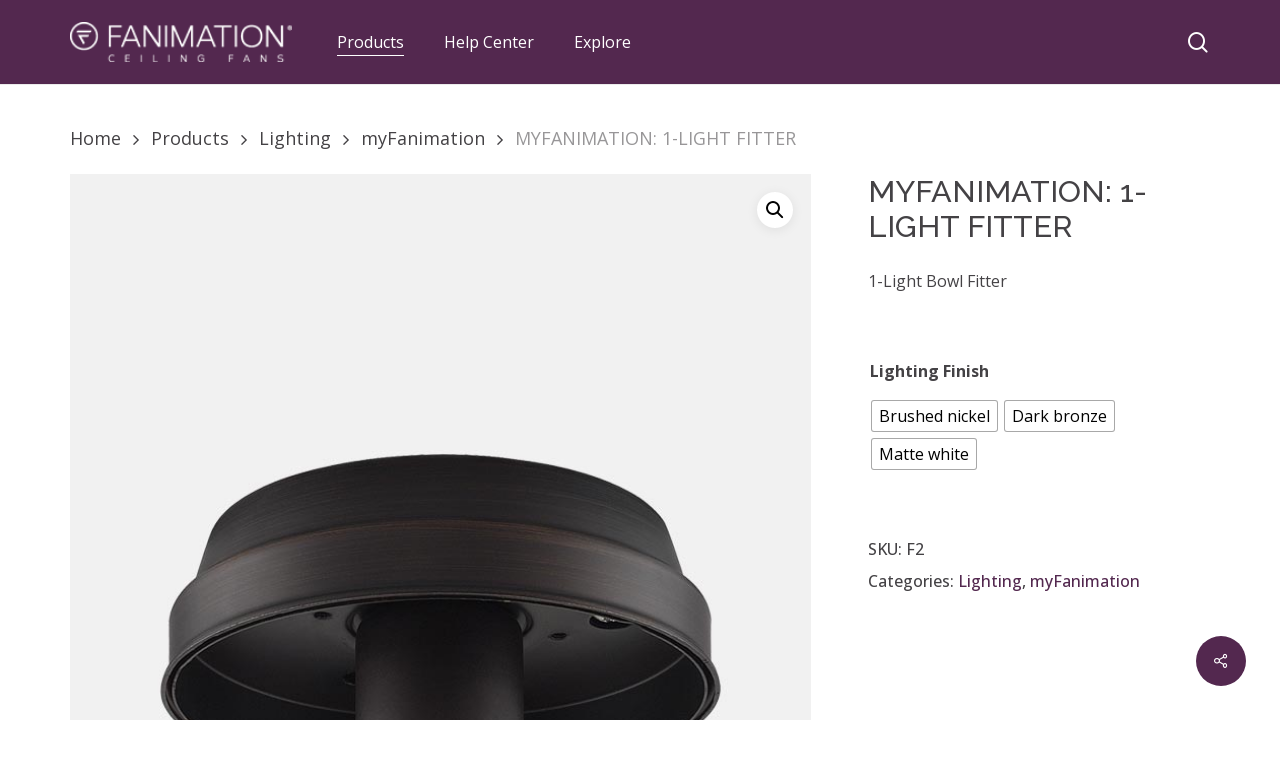

--- FILE ---
content_type: text/html; charset=UTF-8
request_url: https://fanimation.com/products/lighting/myfanimation/myfanimation-1-light-fitter/
body_size: 31082
content:
<!doctype html>
<html lang="en-US" class="no-js">
<head> <script type="text/javascript">
/* <![CDATA[ */
var gform;gform||(document.addEventListener("gform_main_scripts_loaded",function(){gform.scriptsLoaded=!0}),document.addEventListener("gform/theme/scripts_loaded",function(){gform.themeScriptsLoaded=!0}),window.addEventListener("DOMContentLoaded",function(){gform.domLoaded=!0}),gform={domLoaded:!1,scriptsLoaded:!1,themeScriptsLoaded:!1,isFormEditor:()=>"function"==typeof InitializeEditor,callIfLoaded:function(o){return!(!gform.domLoaded||!gform.scriptsLoaded||!gform.themeScriptsLoaded&&!gform.isFormEditor()||(gform.isFormEditor()&&console.warn("The use of gform.initializeOnLoaded() is deprecated in the form editor context and will be removed in Gravity Forms 3.1."),o(),0))},initializeOnLoaded:function(o){gform.callIfLoaded(o)||(document.addEventListener("gform_main_scripts_loaded",()=>{gform.scriptsLoaded=!0,gform.callIfLoaded(o)}),document.addEventListener("gform/theme/scripts_loaded",()=>{gform.themeScriptsLoaded=!0,gform.callIfLoaded(o)}),window.addEventListener("DOMContentLoaded",()=>{gform.domLoaded=!0,gform.callIfLoaded(o)}))},hooks:{action:{},filter:{}},addAction:function(o,r,e,t){gform.addHook("action",o,r,e,t)},addFilter:function(o,r,e,t){gform.addHook("filter",o,r,e,t)},doAction:function(o){gform.doHook("action",o,arguments)},applyFilters:function(o){return gform.doHook("filter",o,arguments)},removeAction:function(o,r){gform.removeHook("action",o,r)},removeFilter:function(o,r,e){gform.removeHook("filter",o,r,e)},addHook:function(o,r,e,t,n){null==gform.hooks[o][r]&&(gform.hooks[o][r]=[]);var d=gform.hooks[o][r];null==n&&(n=r+"_"+d.length),gform.hooks[o][r].push({tag:n,callable:e,priority:t=null==t?10:t})},doHook:function(r,o,e){var t;if(e=Array.prototype.slice.call(e,1),null!=gform.hooks[r][o]&&((o=gform.hooks[r][o]).sort(function(o,r){return o.priority-r.priority}),o.forEach(function(o){"function"!=typeof(t=o.callable)&&(t=window[t]),"action"==r?t.apply(null,e):e[0]=t.apply(null,e)})),"filter"==r)return e[0]},removeHook:function(o,r,t,n){var e;null!=gform.hooks[o][r]&&(e=(e=gform.hooks[o][r]).filter(function(o,r,e){return!!(null!=n&&n!=o.tag||null!=t&&t!=o.priority)}),gform.hooks[o][r]=e)}});
/* ]]> */
</script>
<meta charset="UTF-8">
<meta name="viewport" content="width=device-width, initial-scale=1, maximum-scale=1, user-scalable=0" /><title>MYFANIMATION: 1-LIGHT FITTER &#8211; Fanimation</title>
<meta name='robots' content='max-image-preview:large' />
<style>img:is([sizes="auto" i], [sizes^="auto," i]) { contain-intrinsic-size: 3000px 1500px }</style>
<link rel='dns-prefetch' href='//www.google.com' />
<link rel='dns-prefetch' href='//fonts.googleapis.com' />
<link rel='preconnect' href='https://fonts.gstatic.com' crossorigin />
<link rel="alternate" type="application/rss+xml" title="Fanimation &raquo; Feed" href="https://fanimation.com/feed/" />
<link rel="alternate" type="application/rss+xml" title="Fanimation &raquo; Comments Feed" href="https://fanimation.com/comments/feed/" />
<link rel="preload" href="https://fanimation.com/wp-content/themes/salient/css/fonts/icomoon.woff?v=1.6" as="font" type="font/woff" crossorigin="anonymous"><style id='global-styles-inline-css' type='text/css'>
:root{--wp--preset--aspect-ratio--square: 1;--wp--preset--aspect-ratio--4-3: 4/3;--wp--preset--aspect-ratio--3-4: 3/4;--wp--preset--aspect-ratio--3-2: 3/2;--wp--preset--aspect-ratio--2-3: 2/3;--wp--preset--aspect-ratio--16-9: 16/9;--wp--preset--aspect-ratio--9-16: 9/16;--wp--preset--color--black: #000000;--wp--preset--color--cyan-bluish-gray: #abb8c3;--wp--preset--color--white: #ffffff;--wp--preset--color--pale-pink: #f78da7;--wp--preset--color--vivid-red: #cf2e2e;--wp--preset--color--luminous-vivid-orange: #ff6900;--wp--preset--color--luminous-vivid-amber: #fcb900;--wp--preset--color--light-green-cyan: #7bdcb5;--wp--preset--color--vivid-green-cyan: #00d084;--wp--preset--color--pale-cyan-blue: #8ed1fc;--wp--preset--color--vivid-cyan-blue: #0693e3;--wp--preset--color--vivid-purple: #9b51e0;--wp--preset--gradient--vivid-cyan-blue-to-vivid-purple: linear-gradient(135deg,rgba(6,147,227,1) 0%,rgb(155,81,224) 100%);--wp--preset--gradient--light-green-cyan-to-vivid-green-cyan: linear-gradient(135deg,rgb(122,220,180) 0%,rgb(0,208,130) 100%);--wp--preset--gradient--luminous-vivid-amber-to-luminous-vivid-orange: linear-gradient(135deg,rgba(252,185,0,1) 0%,rgba(255,105,0,1) 100%);--wp--preset--gradient--luminous-vivid-orange-to-vivid-red: linear-gradient(135deg,rgba(255,105,0,1) 0%,rgb(207,46,46) 100%);--wp--preset--gradient--very-light-gray-to-cyan-bluish-gray: linear-gradient(135deg,rgb(238,238,238) 0%,rgb(169,184,195) 100%);--wp--preset--gradient--cool-to-warm-spectrum: linear-gradient(135deg,rgb(74,234,220) 0%,rgb(151,120,209) 20%,rgb(207,42,186) 40%,rgb(238,44,130) 60%,rgb(251,105,98) 80%,rgb(254,248,76) 100%);--wp--preset--gradient--blush-light-purple: linear-gradient(135deg,rgb(255,206,236) 0%,rgb(152,150,240) 100%);--wp--preset--gradient--blush-bordeaux: linear-gradient(135deg,rgb(254,205,165) 0%,rgb(254,45,45) 50%,rgb(107,0,62) 100%);--wp--preset--gradient--luminous-dusk: linear-gradient(135deg,rgb(255,203,112) 0%,rgb(199,81,192) 50%,rgb(65,88,208) 100%);--wp--preset--gradient--pale-ocean: linear-gradient(135deg,rgb(255,245,203) 0%,rgb(182,227,212) 50%,rgb(51,167,181) 100%);--wp--preset--gradient--electric-grass: linear-gradient(135deg,rgb(202,248,128) 0%,rgb(113,206,126) 100%);--wp--preset--gradient--midnight: linear-gradient(135deg,rgb(2,3,129) 0%,rgb(40,116,252) 100%);--wp--preset--font-size--small: 13px;--wp--preset--font-size--medium: 20px;--wp--preset--font-size--large: 36px;--wp--preset--font-size--x-large: 42px;--wp--preset--spacing--20: 0.44rem;--wp--preset--spacing--30: 0.67rem;--wp--preset--spacing--40: 1rem;--wp--preset--spacing--50: 1.5rem;--wp--preset--spacing--60: 2.25rem;--wp--preset--spacing--70: 3.38rem;--wp--preset--spacing--80: 5.06rem;--wp--preset--shadow--natural: 6px 6px 9px rgba(0, 0, 0, 0.2);--wp--preset--shadow--deep: 12px 12px 50px rgba(0, 0, 0, 0.4);--wp--preset--shadow--sharp: 6px 6px 0px rgba(0, 0, 0, 0.2);--wp--preset--shadow--outlined: 6px 6px 0px -3px rgba(255, 255, 255, 1), 6px 6px rgba(0, 0, 0, 1);--wp--preset--shadow--crisp: 6px 6px 0px rgba(0, 0, 0, 1);}:root { --wp--style--global--content-size: 1300px;--wp--style--global--wide-size: 1300px; }:where(body) { margin: 0; }.wp-site-blocks > .alignleft { float: left; margin-right: 2em; }.wp-site-blocks > .alignright { float: right; margin-left: 2em; }.wp-site-blocks > .aligncenter { justify-content: center; margin-left: auto; margin-right: auto; }:where(.is-layout-flex){gap: 0.5em;}:where(.is-layout-grid){gap: 0.5em;}.is-layout-flow > .alignleft{float: left;margin-inline-start: 0;margin-inline-end: 2em;}.is-layout-flow > .alignright{float: right;margin-inline-start: 2em;margin-inline-end: 0;}.is-layout-flow > .aligncenter{margin-left: auto !important;margin-right: auto !important;}.is-layout-constrained > .alignleft{float: left;margin-inline-start: 0;margin-inline-end: 2em;}.is-layout-constrained > .alignright{float: right;margin-inline-start: 2em;margin-inline-end: 0;}.is-layout-constrained > .aligncenter{margin-left: auto !important;margin-right: auto !important;}.is-layout-constrained > :where(:not(.alignleft):not(.alignright):not(.alignfull)){max-width: var(--wp--style--global--content-size);margin-left: auto !important;margin-right: auto !important;}.is-layout-constrained > .alignwide{max-width: var(--wp--style--global--wide-size);}body .is-layout-flex{display: flex;}.is-layout-flex{flex-wrap: wrap;align-items: center;}.is-layout-flex > :is(*, div){margin: 0;}body .is-layout-grid{display: grid;}.is-layout-grid > :is(*, div){margin: 0;}body{padding-top: 0px;padding-right: 0px;padding-bottom: 0px;padding-left: 0px;}:root :where(.wp-element-button, .wp-block-button__link){background-color: #32373c;border-width: 0;color: #fff;font-family: inherit;font-size: inherit;line-height: inherit;padding: calc(0.667em + 2px) calc(1.333em + 2px);text-decoration: none;}.has-black-color{color: var(--wp--preset--color--black) !important;}.has-cyan-bluish-gray-color{color: var(--wp--preset--color--cyan-bluish-gray) !important;}.has-white-color{color: var(--wp--preset--color--white) !important;}.has-pale-pink-color{color: var(--wp--preset--color--pale-pink) !important;}.has-vivid-red-color{color: var(--wp--preset--color--vivid-red) !important;}.has-luminous-vivid-orange-color{color: var(--wp--preset--color--luminous-vivid-orange) !important;}.has-luminous-vivid-amber-color{color: var(--wp--preset--color--luminous-vivid-amber) !important;}.has-light-green-cyan-color{color: var(--wp--preset--color--light-green-cyan) !important;}.has-vivid-green-cyan-color{color: var(--wp--preset--color--vivid-green-cyan) !important;}.has-pale-cyan-blue-color{color: var(--wp--preset--color--pale-cyan-blue) !important;}.has-vivid-cyan-blue-color{color: var(--wp--preset--color--vivid-cyan-blue) !important;}.has-vivid-purple-color{color: var(--wp--preset--color--vivid-purple) !important;}.has-black-background-color{background-color: var(--wp--preset--color--black) !important;}.has-cyan-bluish-gray-background-color{background-color: var(--wp--preset--color--cyan-bluish-gray) !important;}.has-white-background-color{background-color: var(--wp--preset--color--white) !important;}.has-pale-pink-background-color{background-color: var(--wp--preset--color--pale-pink) !important;}.has-vivid-red-background-color{background-color: var(--wp--preset--color--vivid-red) !important;}.has-luminous-vivid-orange-background-color{background-color: var(--wp--preset--color--luminous-vivid-orange) !important;}.has-luminous-vivid-amber-background-color{background-color: var(--wp--preset--color--luminous-vivid-amber) !important;}.has-light-green-cyan-background-color{background-color: var(--wp--preset--color--light-green-cyan) !important;}.has-vivid-green-cyan-background-color{background-color: var(--wp--preset--color--vivid-green-cyan) !important;}.has-pale-cyan-blue-background-color{background-color: var(--wp--preset--color--pale-cyan-blue) !important;}.has-vivid-cyan-blue-background-color{background-color: var(--wp--preset--color--vivid-cyan-blue) !important;}.has-vivid-purple-background-color{background-color: var(--wp--preset--color--vivid-purple) !important;}.has-black-border-color{border-color: var(--wp--preset--color--black) !important;}.has-cyan-bluish-gray-border-color{border-color: var(--wp--preset--color--cyan-bluish-gray) !important;}.has-white-border-color{border-color: var(--wp--preset--color--white) !important;}.has-pale-pink-border-color{border-color: var(--wp--preset--color--pale-pink) !important;}.has-vivid-red-border-color{border-color: var(--wp--preset--color--vivid-red) !important;}.has-luminous-vivid-orange-border-color{border-color: var(--wp--preset--color--luminous-vivid-orange) !important;}.has-luminous-vivid-amber-border-color{border-color: var(--wp--preset--color--luminous-vivid-amber) !important;}.has-light-green-cyan-border-color{border-color: var(--wp--preset--color--light-green-cyan) !important;}.has-vivid-green-cyan-border-color{border-color: var(--wp--preset--color--vivid-green-cyan) !important;}.has-pale-cyan-blue-border-color{border-color: var(--wp--preset--color--pale-cyan-blue) !important;}.has-vivid-cyan-blue-border-color{border-color: var(--wp--preset--color--vivid-cyan-blue) !important;}.has-vivid-purple-border-color{border-color: var(--wp--preset--color--vivid-purple) !important;}.has-vivid-cyan-blue-to-vivid-purple-gradient-background{background: var(--wp--preset--gradient--vivid-cyan-blue-to-vivid-purple) !important;}.has-light-green-cyan-to-vivid-green-cyan-gradient-background{background: var(--wp--preset--gradient--light-green-cyan-to-vivid-green-cyan) !important;}.has-luminous-vivid-amber-to-luminous-vivid-orange-gradient-background{background: var(--wp--preset--gradient--luminous-vivid-amber-to-luminous-vivid-orange) !important;}.has-luminous-vivid-orange-to-vivid-red-gradient-background{background: var(--wp--preset--gradient--luminous-vivid-orange-to-vivid-red) !important;}.has-very-light-gray-to-cyan-bluish-gray-gradient-background{background: var(--wp--preset--gradient--very-light-gray-to-cyan-bluish-gray) !important;}.has-cool-to-warm-spectrum-gradient-background{background: var(--wp--preset--gradient--cool-to-warm-spectrum) !important;}.has-blush-light-purple-gradient-background{background: var(--wp--preset--gradient--blush-light-purple) !important;}.has-blush-bordeaux-gradient-background{background: var(--wp--preset--gradient--blush-bordeaux) !important;}.has-luminous-dusk-gradient-background{background: var(--wp--preset--gradient--luminous-dusk) !important;}.has-pale-ocean-gradient-background{background: var(--wp--preset--gradient--pale-ocean) !important;}.has-electric-grass-gradient-background{background: var(--wp--preset--gradient--electric-grass) !important;}.has-midnight-gradient-background{background: var(--wp--preset--gradient--midnight) !important;}.has-small-font-size{font-size: var(--wp--preset--font-size--small) !important;}.has-medium-font-size{font-size: var(--wp--preset--font-size--medium) !important;}.has-large-font-size{font-size: var(--wp--preset--font-size--large) !important;}.has-x-large-font-size{font-size: var(--wp--preset--font-size--x-large) !important;}
:where(.wp-block-post-template.is-layout-flex){gap: 1.25em;}:where(.wp-block-post-template.is-layout-grid){gap: 1.25em;}
:where(.wp-block-columns.is-layout-flex){gap: 2em;}:where(.wp-block-columns.is-layout-grid){gap: 2em;}
:root :where(.wp-block-pullquote){font-size: 1.5em;line-height: 1.6;}
</style>
<link rel='stylesheet' id='photoswipe-css' href='https://fanimation.com/wp-content/plugins/woocommerce/assets/css/photoswipe/photoswipe.min.css?ver=10.3.7' type='text/css' media='all' />
<link rel='stylesheet' id='photoswipe-default-skin-css' href='https://fanimation.com/wp-content/plugins/woocommerce/assets/css/photoswipe/default-skin/default-skin.min.css?ver=10.3.7' type='text/css' media='all' />
<link rel='stylesheet' id='woocommerce-layout-css' href='https://fanimation.com/wp-content/plugins/woocommerce/assets/css/woocommerce-layout.css?ver=10.3.7' type='text/css' media='all' />
<link rel='stylesheet' id='woocommerce-smallscreen-css' href='https://fanimation.com/wp-content/plugins/woocommerce/assets/css/woocommerce-smallscreen.css?ver=10.3.7' type='text/css' media='only screen and (max-width: 768px)' />
<link rel='stylesheet' id='woocommerce-general-css' href='https://fanimation.com/wp-content/plugins/woocommerce/assets/css/woocommerce.css?ver=10.3.7' type='text/css' media='all' />
<style id='woocommerce-inline-inline-css' type='text/css'>
.woocommerce form .form-row .required { visibility: visible; }
</style>
<link rel='stylesheet' id='image-map-pro-dist-css-css' href='https://fanimation.com/wp-content/plugins/image-map-pro-wordpress/css/image-map-pro.min.css?ver=5.3.2' type='text/css' media='' />
<link rel='stylesheet' id='salient-social-css' href='https://fanimation.com/wp-content/plugins/salient-social/css/style.css?ver=1.2.5' type='text/css' media='all' />
<style id='salient-social-inline-css' type='text/css'>
.sharing-default-minimal .nectar-love.loved,
body .nectar-social[data-color-override="override"].fixed > a:before, 
body .nectar-social[data-color-override="override"].fixed .nectar-social-inner a,
.sharing-default-minimal .nectar-social[data-color-override="override"] .nectar-social-inner a:hover,
.nectar-social.vertical[data-color-override="override"] .nectar-social-inner a:hover {
background-color: #53284f;
}
.nectar-social.hover .nectar-love.loved,
.nectar-social.hover > .nectar-love-button a:hover,
.nectar-social[data-color-override="override"].hover > div a:hover,
#single-below-header .nectar-social[data-color-override="override"].hover > div a:hover,
.nectar-social[data-color-override="override"].hover .share-btn:hover,
.sharing-default-minimal .nectar-social[data-color-override="override"] .nectar-social-inner a {
border-color: #53284f;
}
#single-below-header .nectar-social.hover .nectar-love.loved i,
#single-below-header .nectar-social.hover[data-color-override="override"] a:hover,
#single-below-header .nectar-social.hover[data-color-override="override"] a:hover i,
#single-below-header .nectar-social.hover .nectar-love-button a:hover i,
.nectar-love:hover i,
.hover .nectar-love:hover .total_loves,
.nectar-love.loved i,
.nectar-social.hover .nectar-love.loved .total_loves,
.nectar-social.hover .share-btn:hover, 
.nectar-social[data-color-override="override"].hover .nectar-social-inner a:hover,
.nectar-social[data-color-override="override"].hover > div:hover span,
.sharing-default-minimal .nectar-social[data-color-override="override"] .nectar-social-inner a:not(:hover) i,
.sharing-default-minimal .nectar-social[data-color-override="override"] .nectar-social-inner a:not(:hover) {
color: #53284f;
}
</style>
<link rel='stylesheet' id='woocommerce-catalog-mode-css' href='https://fanimation.com/wp-content/plugins/woocommerce-catalog-mode/public/css/woocommerce-catalog-mode-public.css?ver=1.8.7' type='text/css' media='all' />
<link rel='stylesheet' id='rt-wls-css' href='https://fanimation.com/wp-content/plugins/wp-logo-showcase/assets/css/wplogoshowcase.css?ver=2.5.4' type='text/css' media='all' />
<link rel='stylesheet' id='woo-variation-swatches-css' href='https://fanimation.com/wp-content/plugins/woo-variation-swatches/assets/css/frontend.min.css?ver=1762856996' type='text/css' media='all' />
<style id='woo-variation-swatches-inline-css' type='text/css'>
:root {
--wvs-tick:url("data:image/svg+xml;utf8,%3Csvg filter='drop-shadow(0px 0px 2px rgb(0 0 0 / .8))' xmlns='http://www.w3.org/2000/svg'  viewBox='0 0 30 30'%3E%3Cpath fill='none' stroke='%23ffffff' stroke-linecap='round' stroke-linejoin='round' stroke-width='4' d='M4 16L11 23 27 7'/%3E%3C/svg%3E");
--wvs-cross:url("data:image/svg+xml;utf8,%3Csvg filter='drop-shadow(0px 0px 5px rgb(255 255 255 / .6))' xmlns='http://www.w3.org/2000/svg' width='72px' height='72px' viewBox='0 0 24 24'%3E%3Cpath fill='none' stroke='%23ff0000' stroke-linecap='round' stroke-width='0.6' d='M5 5L19 19M19 5L5 19'/%3E%3C/svg%3E");
--wvs-single-product-item-width:30px;
--wvs-single-product-item-height:30px;
--wvs-single-product-item-font-size:16px}
</style>
<link rel='stylesheet' id='brands-styles-css' href='https://fanimation.com/wp-content/plugins/woocommerce/assets/css/brands.css?ver=10.3.7' type='text/css' media='all' />
<link rel='stylesheet' id='font-awesome-css' href='https://fanimation.com/wp-content/themes/salient/css/font-awesome.min.css?ver=4.7.1' type='text/css' media='all' />
<link rel='stylesheet' id='salient-grid-system-css' href='https://fanimation.com/wp-content/themes/salient/css/build/grid-system.css?ver=16.3.0' type='text/css' media='all' />
<link rel='stylesheet' id='main-styles-css' href='https://fanimation.com/wp-content/themes/salient/css/build/style.css?ver=16.3.0' type='text/css' media='all' />
<link rel='stylesheet' id='nectar-header-layout-left-aligned-css' href='https://fanimation.com/wp-content/themes/salient/css/build/header/header-layout-menu-left-aligned.css?ver=16.3.0' type='text/css' media='all' />
<link rel='stylesheet' id='nectar-element-recent-posts-css' href='https://fanimation.com/wp-content/themes/salient/css/build/elements/element-recent-posts.css?ver=16.3.0' type='text/css' media='all' />
<link rel='stylesheet' id='nectar_default_font_open_sans-css' href='https://fonts.googleapis.com/css?family=Open+Sans%3A300%2C400%2C600%2C700&#038;subset=latin%2Clatin-ext&#038;display=swap' type='text/css' media='all' />
<link rel='stylesheet' id='responsive-css' href='https://fanimation.com/wp-content/themes/salient/css/build/responsive.css?ver=16.3.0' type='text/css' media='all' />
<link rel='stylesheet' id='nectar-product-style-minimal-css' href='https://fanimation.com/wp-content/themes/salient/css/build/third-party/woocommerce/product-style-minimal.css?ver=16.3.0' type='text/css' media='all' />
<link rel='stylesheet' id='woocommerce-css' href='https://fanimation.com/wp-content/themes/salient/css/build/woocommerce.css?ver=16.3.0' type='text/css' media='all' />
<link rel='stylesheet' id='nectar-woocommerce-single-css' href='https://fanimation.com/wp-content/themes/salient/css/build/third-party/woocommerce/product-single.css?ver=16.3.0' type='text/css' media='all' />
<link rel='stylesheet' id='nectar-element-product-carousel-css' href='https://fanimation.com/wp-content/themes/salient/css/build/elements/element-product-carousel.css?ver=16.3.0' type='text/css' media='all' />
<link rel='stylesheet' id='nectar-flickity-css' href='https://fanimation.com/wp-content/themes/salient/css/build/plugins/flickity.css?ver=16.3.0' type='text/css' media='all' />
<link rel='stylesheet' id='select2-css' href='https://fanimation.com/wp-content/plugins/woocommerce/assets/css/select2.css?ver=10.3.7' type='text/css' media='all' />
<link rel='stylesheet' id='skin-material-css' href='https://fanimation.com/wp-content/themes/salient/css/build/skin-material.css?ver=16.3.0' type='text/css' media='all' />
<link rel='stylesheet' id='salient-wp-menu-dynamic-css' href='https://fanimation.com/wp-content/uploads/salient/menu-dynamic.css?ver=94108' type='text/css' media='all' />
<link rel='stylesheet' id='nectar-widget-posts-css' href='https://fanimation.com/wp-content/themes/salient/css/build/elements/widget-nectar-posts.css?ver=16.3.0' type='text/css' media='all' />
<link rel='stylesheet' id='searchwp-forms-css' href='https://fanimation.com/wp-content/plugins/searchwp/assets/css/frontend/search-forms.css?ver=4.3.18' type='text/css' media='all' />
<link rel='stylesheet' id='dynamic-css-css' href='https://fanimation.com/wp-content/themes/salient/css/salient-dynamic-styles-multi-id-1.css?ver=44591' type='text/css' media='all' />
<style id='dynamic-css-inline-css' type='text/css'>
@media only screen and (min-width:1000px){body #ajax-content-wrap.no-scroll{min-height:calc(100vh - 84px);height:calc(100vh - 84px)!important;}}@media only screen and (min-width:1000px){#page-header-wrap.fullscreen-header,#page-header-wrap.fullscreen-header #page-header-bg,html:not(.nectar-box-roll-loaded) .nectar-box-roll > #page-header-bg.fullscreen-header,.nectar_fullscreen_zoom_recent_projects,#nectar_fullscreen_rows:not(.afterLoaded) > div{height:calc(100vh - 83px);}.wpb_row.vc_row-o-full-height.top-level,.wpb_row.vc_row-o-full-height.top-level > .col.span_12{min-height:calc(100vh - 83px);}html:not(.nectar-box-roll-loaded) .nectar-box-roll > #page-header-bg.fullscreen-header{top:84px;}.nectar-slider-wrap[data-fullscreen="true"]:not(.loaded),.nectar-slider-wrap[data-fullscreen="true"]:not(.loaded) .swiper-container{height:calc(100vh - 82px)!important;}.admin-bar .nectar-slider-wrap[data-fullscreen="true"]:not(.loaded),.admin-bar .nectar-slider-wrap[data-fullscreen="true"]:not(.loaded) .swiper-container{height:calc(100vh - 82px - 32px)!important;}}.admin-bar[class*="page-template-template-no-header"] .wpb_row.vc_row-o-full-height.top-level,.admin-bar[class*="page-template-template-no-header"] .wpb_row.vc_row-o-full-height.top-level > .col.span_12{min-height:calc(100vh - 32px);}body[class*="page-template-template-no-header"] .wpb_row.vc_row-o-full-height.top-level,body[class*="page-template-template-no-header"] .wpb_row.vc_row-o-full-height.top-level > .col.span_12{min-height:100vh;}@media only screen and (max-width:999px){.using-mobile-browser #nectar_fullscreen_rows:not(.afterLoaded):not([data-mobile-disable="on"]) > div{height:calc(100vh - 106px);}.using-mobile-browser .wpb_row.vc_row-o-full-height.top-level,.using-mobile-browser .wpb_row.vc_row-o-full-height.top-level > .col.span_12,[data-permanent-transparent="1"].using-mobile-browser .wpb_row.vc_row-o-full-height.top-level,[data-permanent-transparent="1"].using-mobile-browser .wpb_row.vc_row-o-full-height.top-level > .col.span_12{min-height:calc(100vh - 106px);}html:not(.nectar-box-roll-loaded) .nectar-box-roll > #page-header-bg.fullscreen-header,.nectar_fullscreen_zoom_recent_projects,.nectar-slider-wrap[data-fullscreen="true"]:not(.loaded),.nectar-slider-wrap[data-fullscreen="true"]:not(.loaded) .swiper-container,#nectar_fullscreen_rows:not(.afterLoaded):not([data-mobile-disable="on"]) > div{height:calc(100vh - 53px);}.wpb_row.vc_row-o-full-height.top-level,.wpb_row.vc_row-o-full-height.top-level > .col.span_12{min-height:calc(100vh - 53px);}body[data-transparent-header="false"] #ajax-content-wrap.no-scroll{min-height:calc(100vh - 53px);height:calc(100vh - 53px);}}.woocommerce.single-product #single-meta{position:relative!important;top:0!important;margin:0;left:8px;height:auto;}.woocommerce.single-product #single-meta:after{display:block;content:" ";clear:both;height:1px;}.woocommerce ul.products li.product.material,.woocommerce-page ul.products li.product.material{background-color:#ffffff;}.woocommerce ul.products li.product.minimal .product-wrap,.woocommerce ul.products li.product.minimal .background-color-expand,.woocommerce-page ul.products li.product.minimal .product-wrap,.woocommerce-page ul.products li.product.minimal .background-color-expand{background-color:#ffffff;}body .container-wrap .vc_row-fluid[data-column-margin="80px"] > .span_12,body .container-wrap .vc_row-fluid[data-column-margin="80px"] .full-page-inner > .container > .span_12,body .container-wrap .vc_row-fluid[data-column-margin="80px"] .full-page-inner > .span_12{margin-left:-40px;margin-right:-40px;}body .container-wrap .vc_row-fluid[data-column-margin="80px"] .wpb_column:not(.child_column),body .container-wrap .inner_row[data-column-margin="80px"] .child_column{padding-left:40px;padding-right:40px;}.container-wrap .vc_row-fluid[data-column-margin="80px"].full-width-content > .span_12,.container-wrap .vc_row-fluid[data-column-margin="80px"].full-width-content .full-page-inner > .span_12{margin-left:0;margin-right:0;padding-left:40px;padding-right:40px;}.single-portfolio #full_width_portfolio .vc_row-fluid[data-column-margin="80px"].full-width-content > .span_12{padding-right:40px;}@media only screen and (max-width:999px) and (min-width:691px){.vc_row-fluid[data-column-margin="80px"] > .span_12 > .one-fourths:not([class*="vc_col-xs-"]),.vc_row-fluid .vc_row-fluid.inner_row[data-column-margin="80px"] > .span_12 > .one-fourths:not([class*="vc_col-xs-"]){margin-bottom:80px;}}.screen-reader-text,.nectar-skip-to-content:not(:focus){border:0;clip:rect(1px,1px,1px,1px);clip-path:inset(50%);height:1px;margin:-1px;overflow:hidden;padding:0;position:absolute!important;width:1px;word-wrap:normal!important;}.row .col img:not([srcset]){width:auto;}.row .col img.img-with-animation.nectar-lazy:not([srcset]){width:100%;}
/* REDUX PLUGIN IMPACTING DASHBOARD SALIENT MENU STYLE */
@media only screen and (min-width: 690px) {
html .redux-container .redux-sidebar .redux-group-menu li.activeChild.hasSubSections ul.subsection li.active a,
.wp-customizer .redux-sidebar .redux-group-menu li.activeChild.hasSubSections ul.subsection li.active a {
color: rgba(0, 0, 0, 1) !important;
background-color: #32373c !important;
}
}
html .redux-container .redux-sidebar .redux-group-menu li.activeChild.hasSubSections ul.subsection li.active a, 
.wp-customizer .redux-sidebar .redux-group-menu li.activeChild.hasSubSections ul.subsection li.active a {
background-color: #000000 !important;
}    
/* TYPOGRAPHY */
p a {
color:#53284f;
font-weight:700;
}
p a:hover {
opacity:.7;
font-weight:700;
}
.container-wrap ol>li, .container-wrap ul>li {
padding-bottom: 12px;
}
/* GRAVITY FORMS */
.gform-body h3.gsection_title {
text-transform:uppercase;
font-weight:bold;
font-size:18px;
line-height: 1.1;
}
/* TOGGLE */
div[data-style="default"] .toggle > .toggle-title a, 
div[data-style="default"] .toggle > .toggle-title {
font-size: 17px;
line-height: 17px;
font-weight: bold;
}
/* WOOCOMMERCE */
body:not(.woocommerce-cart) .main-content th.label {
padding: 10px 10px 0 0;
}
.woocommerce div.product form.cart .variations label {
font-weight: 700 !important;
}
.woocommerce div.product .woocommerce-tabs ul.tabs li, 
.woocommerce div.product .woocommerce-tabs ul.tabs li a {
font-weight: 700 !important;
text-transform: uppercase;
}   
.woocommerce div.product form.cart .reset_variations {
font-size: 1em;
padding: 10px 0 0 0;
margin-left: 0;
}
#ajax-content-wrap .nectar-inherit-h3 {
padding-bottom: 20px;    
}
.woocommerce-product-details__short-description {
font-size: 16px;
}
.woocommerce div.product form.cart {
margin-bottom: 0;
}
/* remove price from sorting */
.orderby option[value="price"],
.orderby option[value="price-desc"]
{
display: none !important;
}
/*remove related products */
.woocommerce .products.related {
display:none;
}
/* product page tabs */
.woocommerce .woocommerce-tabs>div h2 {
text-align: center;
padding-bottom: 30px;
font-size: 28px;
}
/*FOOTER*/
#footer-widgets p {
font-size:15px;
line-height:1.5;
}
#footer-widgets .gform_title {
display:none;
}
.material #footer-outer #footer-widgets .col ul li, 
.material #footer-outer #footer-widgets .col ul li a {
font-size:15px !important;
padding: 0 !important;
color: #444245 !important;
}
</style>
<link rel='stylesheet' id='salient-child-style-css' href='https://fanimation.com/wp-content/themes/salient-child/style.css?ver=16.3.0' type='text/css' media='all' />
<link rel="preload" as="style" href="https://fonts.googleapis.com/css?family=Open%20Sans:400,500,600,700%7CRaleway:500&#038;subset=latin&#038;display=swap&#038;ver=1742405252" /><link rel="stylesheet" href="https://fonts.googleapis.com/css?family=Open%20Sans:400,500,600,700%7CRaleway:500&#038;subset=latin&#038;display=swap&#038;ver=1742405252" media="print" onload="this.media='all'"><noscript><link rel="stylesheet" href="https://fonts.googleapis.com/css?family=Open%20Sans:400,500,600,700%7CRaleway:500&#038;subset=latin&#038;display=swap&#038;ver=1742405252" /></noscript><script type="text/template" id="tmpl-variation-template">
<div class="woocommerce-variation-description">{{{ data.variation.variation_description }}}</div>
<div class="woocommerce-variation-price">{{{ data.variation.price_html }}}</div>
<div class="woocommerce-variation-availability">{{{ data.variation.availability_html }}}</div>
</script>
<script type="text/template" id="tmpl-unavailable-variation-template">
<p role="alert">Sorry, this product is unavailable. Please choose a different combination.</p>
</script>
<script type="text/javascript" src="https://fanimation.com/wp-includes/js/jquery/jquery.min.js?ver=3.7.1" id="jquery-core-js"></script>
<script type="text/javascript" src="https://fanimation.com/wp-content/plugins/coming-soon-for-woocommerce/assets/js/coming-soon-wc.js?ver=1.1.0" id="coming_soon_wc_script-js"></script>
<script type="text/javascript" src="https://fanimation.com/wp-includes/js/jquery/jquery-migrate.min.js?ver=3.4.1" id="jquery-migrate-js"></script>
<script type="text/javascript" src="https://fanimation.com/wp-content/plugins/woocommerce/assets/js/jquery-blockui/jquery.blockUI.min.js?ver=2.7.0-wc.10.3.7" id="wc-jquery-blockui-js" data-wp-strategy="defer"></script>
<script type="text/javascript" id="wc-add-to-cart-js-extra">
/* <![CDATA[ */
var wc_add_to_cart_params = {"ajax_url":"\/wp-admin\/admin-ajax.php","wc_ajax_url":"\/?wc-ajax=%%endpoint%%","i18n_view_cart":"View cart","cart_url":"https:\/\/fanimation.com\/cart-2\/","is_cart":"","cart_redirect_after_add":"no"};
/* ]]> */
</script>
<script type="text/javascript" src="https://fanimation.com/wp-content/plugins/woocommerce/assets/js/frontend/add-to-cart.min.js?ver=10.3.7" id="wc-add-to-cart-js" defer="defer" data-wp-strategy="defer"></script>
<script type="text/javascript" src="https://fanimation.com/wp-content/plugins/woocommerce/assets/js/zoom/jquery.zoom.min.js?ver=1.7.21-wc.10.3.7" id="wc-zoom-js" defer="defer" data-wp-strategy="defer"></script>
<script type="text/javascript" src="https://fanimation.com/wp-content/plugins/woocommerce/assets/js/photoswipe/photoswipe.min.js?ver=4.1.1-wc.10.3.7" id="wc-photoswipe-js" defer="defer" data-wp-strategy="defer"></script>
<script type="text/javascript" src="https://fanimation.com/wp-content/plugins/woocommerce/assets/js/photoswipe/photoswipe-ui-default.min.js?ver=4.1.1-wc.10.3.7" id="wc-photoswipe-ui-default-js" defer="defer" data-wp-strategy="defer"></script>
<script type="text/javascript" id="wc-single-product-js-extra">
/* <![CDATA[ */
var wc_single_product_params = {"i18n_required_rating_text":"Please select a rating","i18n_rating_options":["1 of 5 stars","2 of 5 stars","3 of 5 stars","4 of 5 stars","5 of 5 stars"],"i18n_product_gallery_trigger_text":"View full-screen image gallery","review_rating_required":"yes","flexslider":{"rtl":false,"animation":"slide","smoothHeight":true,"directionNav":false,"controlNav":"thumbnails","slideshow":false,"animationSpeed":500,"animationLoop":false,"allowOneSlide":false},"zoom_enabled":"1","zoom_options":[],"photoswipe_enabled":"1","photoswipe_options":{"shareEl":false,"closeOnScroll":false,"history":false,"hideAnimationDuration":0,"showAnimationDuration":0},"flexslider_enabled":""};
/* ]]> */
</script>
<script type="text/javascript" src="https://fanimation.com/wp-content/plugins/woocommerce/assets/js/frontend/single-product.min.js?ver=10.3.7" id="wc-single-product-js" defer="defer" data-wp-strategy="defer"></script>
<script type="text/javascript" src="https://fanimation.com/wp-content/plugins/woocommerce/assets/js/js-cookie/js.cookie.min.js?ver=2.1.4-wc.10.3.7" id="wc-js-cookie-js" defer="defer" data-wp-strategy="defer"></script>
<script type="text/javascript" id="woocommerce-js-extra">
/* <![CDATA[ */
var woocommerce_params = {"ajax_url":"\/wp-admin\/admin-ajax.php","wc_ajax_url":"\/?wc-ajax=%%endpoint%%","i18n_password_show":"Show password","i18n_password_hide":"Hide password"};
/* ]]> */
</script>
<script type="text/javascript" src="https://fanimation.com/wp-content/plugins/woocommerce/assets/js/frontend/woocommerce.min.js?ver=10.3.7" id="woocommerce-js" defer="defer" data-wp-strategy="defer"></script>
<script type="text/javascript" src="https://fanimation.com/wp-includes/js/underscore.min.js?ver=1.13.7" id="underscore-js"></script>
<script type="text/javascript" id="wp-util-js-extra">
/* <![CDATA[ */
var _wpUtilSettings = {"ajax":{"url":"\/wp-admin\/admin-ajax.php"}};
/* ]]> */
</script>
<script type="text/javascript" src="https://fanimation.com/wp-includes/js/wp-util.min.js?ver=9fafa89f51807293d9510bebcea85370" id="wp-util-js"></script>
<script type="text/javascript" src="https://fanimation.com/wp-content/plugins/woocommerce/assets/js/select2/select2.full.min.js?ver=4.0.3-wc.10.3.7" id="wc-select2-js" defer="defer" data-wp-strategy="defer"></script>
<script type="text/javascript" id="wc-add-to-cart-variation-js-extra">
/* <![CDATA[ */
var wc_add_to_cart_variation_params = {"wc_ajax_url":"\/?wc-ajax=%%endpoint%%","i18n_no_matching_variations_text":"Sorry, no products matched your selection. Please choose a different combination.","i18n_make_a_selection_text":"Please select some product options before adding this product to your cart.","i18n_unavailable_text":"Sorry, this product is unavailable. Please choose a different combination.","i18n_reset_alert_text":"Your selection has been reset. Please select some product options before adding this product to your cart.","woo_variation_swatches_ajax_variation_threshold_min":"125","woo_variation_swatches_ajax_variation_threshold_max":"100","woo_variation_swatches_total_children":{}};
/* ]]> */
</script>
<script type="text/javascript" src="https://fanimation.com/wp-content/plugins/woocommerce/assets/js/frontend/add-to-cart-variation.min.js?ver=10.3.7" id="wc-add-to-cart-variation-js" defer="defer" data-wp-strategy="defer"></script>
<script></script><link rel="https://api.w.org/" href="https://fanimation.com/wp-json/" /><link rel="alternate" title="JSON" type="application/json" href="https://fanimation.com/wp-json/wp/v2/product/6020" /><link rel="EditURI" type="application/rsd+xml" title="RSD" href="https://fanimation.com/xmlrpc.php?rsd" />
<link rel="canonical" href="https://fanimation.com/products/lighting/myfanimation/myfanimation-1-light-fitter/" />
<link rel='shortlink' href='https://fanimation.com/?p=6020' />
<link rel="alternate" title="oEmbed (JSON)" type="application/json+oembed" href="https://fanimation.com/wp-json/oembed/1.0/embed?url=https%3A%2F%2Ffanimation.com%2Fproducts%2Flighting%2Fmyfanimation%2Fmyfanimation-1-light-fitter%2F" />
<link rel="alternate" title="oEmbed (XML)" type="text/xml+oembed" href="https://fanimation.com/wp-json/oembed/1.0/embed?url=https%3A%2F%2Ffanimation.com%2Fproducts%2Flighting%2Fmyfanimation%2Fmyfanimation-1-light-fitter%2F&#038;format=xml" />
<script type="text/javascript">
//<![CDATA[
var ssf_wp_base='https://fanimation.com/wp-content/plugins/superstorefinder-wp';
var ssf_matrix='km';
var default_distance = '';
var zoomhere_zoom = '';
var geo_settings = '';
var ssf_wp_map_code; 
var style_map_color = '';
var ssf_wp_uploads_base='https://fanimation.com/wp-content/uploads/ssf-wp-uploads';
var ssf_wp_addons_base=ssf_wp_uploads_base+'/addons';
var ssf_wp_includes_base=ssf_wp_base+'/ssf-wp-inc/includes';
var ssf_wp_zoom_level=''; 
var map_mouse_scroll = '0';
var default_location = 'Indianapolis, IN';
var ssf_default_category='';
var ssf_wp_map_settings='geo'; 
var zoom_level='auto';
var init_zoom=7; 
var labeled_marker='0'; 
var custom_marker='custom-marker.png'; 
var custom_marker_active='custom-marker-active.png'; 
var ssf_wp_stores_near_you='Showrooms near you'; 
var ssf_wp_search_label='Enter location'; 
var ssf_wp_ext_url_label='View More';
var ssf_distance_limit=50;
var ssf_wp_outlet_label='locations'; 
var ssf_wp_of_label='of'; 
var ssf_wp_clear_all_label='Clear All'; 
var ssf_wp_show_all_label='Show All'; 
var ssf_wp_by_region_label='By Region'; 
var ssf_wp_by_category='Category'; 
var ssf_wp_select_label='Select'; 
var ssf_wp_cancel_label='Cancel'; 
var ssf_wp_filter_label='Filters'; 
var ssf_wp_short_search_label='Search'; 
var ssf_wp_website_label='Website'; 
var ssf_wp_custom_field1_label='Custom Field 1'; 
var ssf_wp_custom_field2_label='Custom Field 2'; 
var ssf_wp_custom_field3_label='Custom Field 3'; 
var ssf_wp_custom_field4_label='Custom Field 4'; 
var ssf_wp_custom_field5_label='Custom Field 5'; 
var ssf_wp_custom_field6_label='Custom Field 6'; 
var ssf_wp_hours_label='Operating Hours';
var ssf_wp_phone_label='Telephone';
var ssf_wp_exturl_label='External URL';
var ssf_wp_exturl_link='true';
var ssf_wp_fax_label='Fax';
var ssf_wp_email_label='Email';
var ssf_wp_direction_label='Get Directions';
var ssf_wp_streetview_label='Street View';
var ssf_wp_loadingGoogleMap='Loading Google Maps...';
var ssf_wp_loadingGoogleMapUtilities='Loading Google Map Utilities...';
var ssf_wp_startSearch='Load complete. Start your search!';
var ssf_wp_gettingUserLocation='Getting your current location...';
var ssf_wp_lookingForNearbyStores='Looking for nearby showrooms...';
var ssf_wp_lookingForStoresNearLocation='Looking for nearby showrooms...';
var ssf_wp_filteringStores='Filtering for nearby showrooms...';
var ssf_wp_cantLocateUser='We are having trouble locating you. Try using our search and filter functions instead.';
var ssf_wp_notAllowedUserLocation='Location service is not enabled.';
var ssf_wp_noStoresNearSearchLocation='No showrooms nearby were found. Why not try a different location?';
var ssf_wp_noStoresNearUser='No showrooms nearby were found. Why not try using our search?';
var ssf_wp_noStoresFromFilter='No showrooms nearby were found. Try using different filter options instead.';
var ssf_wp_cantGetStoresInfo='It seems that we are unable to load showroom information. Please try again later.';
var ssf_noStoresFound='No nearby showrooms found.  Find us at online lighting retailers. ';
var ssf_storesFound='Nearby showrooms found.';
var ssf_generalError='We have encountered an error.';
var ssf_msg_sucess='Message sent successfully';
var ssf_msg_fail='Message delivery failed';
var ssf_cont_us_name='Name';
var ssf_cont_us_email='Email';
var ssf_cont_us_msg='Message';
var ssf_show_image_list='no';
var ssf_pagination='';
var ssfContinueAnyway='Continue anyway';
var ssfShareLocation='Share my location';
var ssf_next_label='Next';
var ssf_prev_label='Prev';
var scroll_to_top=200;
var ssf_api_key='QUl6YVN5RG1mVGVHVDJ1Yl9pcDk1SGJ2R084Tjd6UDlIVEhmTWpJ';
var google_rc_key='';
var review_label='reviews';
var contact_plc_name='Please enter your name';
var contact_plc_email='Please enter your email address';
var contact_plc_msg='Please enter your Message';
var contact_plc_phone='Telephone';
var rating_select_validation='Please enter your rating';
var scroll_setting='';
var ssf_m_rgn='';
var ssf_m_lang='en';
var ssf_tel_fax_link='true';
var ssf_defualt_region='true';
var ssf_map_position='true';
var ssf_mobile_gesture='true';
var ssf_pan_by_map='true';
var wmpl_ssf_lang='';
var YourSearchLocation='Your search location';
var YourCurrentlocation='Your current location';
var ssf_data_source='false';
var ssf_anatrac='true';
var ssf_gdpr='false';
var reCAPTCHA_warning = 'Please enter your reCAPTCHA';
//]]>
</script>
<style>#info-description,
#info-fax,
#info-email,
#info-tel,
#info-custom-field1,
#info-custom-field2,
#info-custom-field3,
#info-custom-field4,
#info-custom-field5,
#info-custom-field6,
#info-website{
display:none;
}.ssf-main-content img {
max-width: none !important; }.store-locator__infobox--main .store-products-services{
display:none !important;
}#storeLocator__storeList .store-products-services{
display:none !important;
}.store-locator__map-status__inner{
display: none !important;
}.store-locator__map-pin { color: #ffffff !important; } #storeLocatorInfobox .infobox__cta,
#storeLocatorInfobox .infobox__stv,
#storeLocatorInfobox .infobox__comment,
#mobileStoreLocatorInfobox .infobox__cta,
#mobileStoreLocatorInfobox .infobox__stv,
#mobileStoreLocatorInfobox .infobox__comment
{ 
color: #ffffff !important; 
} #storeLocatorInfobox .store-website a,
#storeLocatorInfobox .store-email a,
#storeLocatorInfobox .store-tel a,
#storeLocatorInfobox .store-fax a,
.infobox__comment{ 
color: #ffffff !important; 
} .ssf-panel {
background-color: #f3f3f3 !important;
border: 0 solid #ddd;
}
.store-locator__filter-toggler-cell {
background-color: #f3f3f3 !important;
}@media only screen and (min-width: 64.8em) {
#ssf_adress_input_box,
#filter_left_panel{
position: relative;
top: -170px;
height:auto !important;
}
#store-locator-section-bg{
margin-top:170px;
}
}#storeLocator__mapStatus__inner a.inline-space-left{ 
color: #67d8e5 !important; 
} #page_navigation .pagination-btn{ 
color: #ffffff !important; 
} #page_navigation .pagination-btn{ 
background-color: #53284f !important; 
} body .ssf-main-content,
#applyFilterOptions,
#applyFilterOptionsCancel,
.pagination-btn,
#mainIntMapPopupHolder,
#mainPopupContat,
#infobox__body,
.store-locator-map .store-locator__infobox{
font-family: 'Open Sans' !important; 
}.store-locator-section-bg {
background-color: #ffffff !important;
}.store-locator__infobox {
background-color: F1F1F1 !important;
}
.store-locator-map .store-locator__infobox:before {
border-right-color: F1F1F1 !important;
}
.store-locator__infobox.is-active {
background-color: #f1f1f1 !important;
}.store-locator__infobox:hover,
.store-locator__infobox:hover {
background-color: #eaeaea !important;
}.store-locator__infobox {
color: #444245 !important;
}.filter__row {
border-color: #eaeaea !important;
}
.store-locator__filter-toggler-cell {
border-color: #eaeaea !important;
}.filter__row label.ssflabel{
color: #444245 !important;
}#filterOptionsClearer {
color: #53284f !important;
}
#filterShowAll {
color: #53284f !important;
}.filter-popup {
color: #444245 !important;
}.store-locator__geolocator {
color: #53284f !important;
}.store-locator__infobox.store-locator__infobox--main {
background-color: #53284f !important; 
}
.store-locator-map .store-locator__infobox:before {
content: '';
border: 12px solid transparent;
border-left: 0;
border-right-color: #53284f !important;
}.store-locator__infobox.store-locator__infobox--main {
color: #ffffff !important; 
}
.icon-plus::before { background-color: #ffffff !important;  }
.icon-plus::after { background-color: #ffffff !important;  }
.icon-minus::after { background-color: #ffffff !important;  }
.ssf-open-hour { color: #ffffff !important;  }
#ssf-contact-form .ssf_cont_store,.ssf_cont_lab { color: #ffffff !important; }
.btn-super-info {
color: #444245 !important; 
}.btn-super-info {
background-color: #ffffff !important; 
}#applyFilterOptions, .ssf-button {
color: #ffffff !important; 
}#mainBackToTop { display:none; }#applyFilterOptions, .ssf-button {
background-color: #53284f !important; 
}
#ssf-contact-form button[type='button']{
background: #53284f !important; 
}#storeLocator__storeList .infobox__cta {
color: #53284f !important;
}.main-back-to-top {
background-color: F1F1F1 !important;
}.infobox__row--marker, .ssf_image_setting {
display: none !important;
}</style><script>var markerCategory=false; </script><script> var addonDistanceCheck=false; </script><script> var addonMultiCategory=false; </script><meta name="generator" content="Redux 4.5.10" /><script type="text/javascript"> var root = document.getElementsByTagName( "html" )[0]; root.setAttribute( "class", "js" ); </script><!-- Facebook Pixel Code -->
<script>
!function(f,b,e,v,n,t,s)
{if(f.fbq)return;n=f.fbq=function(){n.callMethod?
n.callMethod.apply(n,arguments):n.queue.push(arguments)};
if(!f._fbq)f._fbq=n;n.push=n;n.loaded=!0;n.version='2.0';
n.queue=[];t=b.createElement(e);t.async=!0;
t.src=v;s=b.getElementsByTagName(e)[0];
s.parentNode.insertBefore(t,s)}(window,document,'script',
'https://connect.facebook.net/en_US/fbevents.js');
fbq('init', '245276873949465'); 
fbq('track', 'PageView');
</script>
<noscript>
<img height="1" width="1" 
src="https://www.facebook.com/tr?id=245276873949465&ev=PageView
&noscript=1"/>
</noscript>
<!-- End Facebook Pixel Code -->
<!-- Google Code for Remarketing Tag -->
<script type="text/javascript">
/* <![CDATA[ */
var google_conversion_id = 953611513;
var google_custom_params = window.google_tag_params;
var google_remarketing_only = true;
/* ]]> */
</script>	<noscript><style>.woocommerce-product-gallery{ opacity: 1 !important; }</style></noscript>
<meta name="generator" content="Powered by WPBakery Page Builder - drag and drop page builder for WordPress."/>
<meta name="generator" content="Powered by Slider Revolution 6.7.13 - responsive, Mobile-Friendly Slider Plugin for WordPress with comfortable drag and drop interface." />
<link rel="icon" href="https://fanimation.com/wp-content/uploads/2020/12/fanimation-favicon-100x100.png" sizes="32x32" />
<link rel="icon" href="https://fanimation.com/wp-content/uploads/2020/12/fanimation-favicon.png" sizes="192x192" />
<link rel="apple-touch-icon" href="https://fanimation.com/wp-content/uploads/2020/12/fanimation-favicon.png" />
<meta name="msapplication-TileImage" content="https://fanimation.com/wp-content/uploads/2020/12/fanimation-favicon.png" />
<script>function setREVStartSize(e){
//window.requestAnimationFrame(function() {
window.RSIW = window.RSIW===undefined ? window.innerWidth : window.RSIW;
window.RSIH = window.RSIH===undefined ? window.innerHeight : window.RSIH;
try {
var pw = document.getElementById(e.c).parentNode.offsetWidth,
newh;
pw = pw===0 || isNaN(pw) || (e.l=="fullwidth" || e.layout=="fullwidth") ? window.RSIW : pw;
e.tabw = e.tabw===undefined ? 0 : parseInt(e.tabw);
e.thumbw = e.thumbw===undefined ? 0 : parseInt(e.thumbw);
e.tabh = e.tabh===undefined ? 0 : parseInt(e.tabh);
e.thumbh = e.thumbh===undefined ? 0 : parseInt(e.thumbh);
e.tabhide = e.tabhide===undefined ? 0 : parseInt(e.tabhide);
e.thumbhide = e.thumbhide===undefined ? 0 : parseInt(e.thumbhide);
e.mh = e.mh===undefined || e.mh=="" || e.mh==="auto" ? 0 : parseInt(e.mh,0);
if(e.layout==="fullscreen" || e.l==="fullscreen")
newh = Math.max(e.mh,window.RSIH);
else{
e.gw = Array.isArray(e.gw) ? e.gw : [e.gw];
for (var i in e.rl) if (e.gw[i]===undefined || e.gw[i]===0) e.gw[i] = e.gw[i-1];
e.gh = e.el===undefined || e.el==="" || (Array.isArray(e.el) && e.el.length==0)? e.gh : e.el;
e.gh = Array.isArray(e.gh) ? e.gh : [e.gh];
for (var i in e.rl) if (e.gh[i]===undefined || e.gh[i]===0) e.gh[i] = e.gh[i-1];
var nl = new Array(e.rl.length),
ix = 0,
sl;
e.tabw = e.tabhide>=pw ? 0 : e.tabw;
e.thumbw = e.thumbhide>=pw ? 0 : e.thumbw;
e.tabh = e.tabhide>=pw ? 0 : e.tabh;
e.thumbh = e.thumbhide>=pw ? 0 : e.thumbh;
for (var i in e.rl) nl[i] = e.rl[i]<window.RSIW ? 0 : e.rl[i];
sl = nl[0];
for (var i in nl) if (sl>nl[i] && nl[i]>0) { sl = nl[i]; ix=i;}
var m = pw>(e.gw[ix]+e.tabw+e.thumbw) ? 1 : (pw-(e.tabw+e.thumbw)) / (e.gw[ix]);
newh =  (e.gh[ix] * m) + (e.tabh + e.thumbh);
}
var el = document.getElementById(e.c);
if (el!==null && el) el.style.height = newh+"px";
el = document.getElementById(e.c+"_wrapper");
if (el!==null && el) {
el.style.height = newh+"px";
el.style.display = "block";
}
} catch(e){
console.log("Failure at Presize of Slider:" + e)
}
//});
};</script>
<style>
.coming_soon_wc_loop_wrapper {
position:relative;
}
.elementor_col_coming_soon_wrapper {
position:relative;
}
.elementor_col_coming_soon_wrapper .coming_soon_wc_loop_wrapper {
position:static;
}
.coming_soon_wc_loop_wrapper img {
position: static;
}
.coming_soon_wc_loop_wrapper .coming_soon_text {
position:absolute;
z-index: 1;
display: flex;
justify-content: center;
align-items: center;
text-align: center;
box-sizing: border-box;
line-height:1.1em;
overflow: hidden;
font-size: 10px;
width: 50px;
padding-top: 3px;
padding-bottom: 3px;
padding-left: 5px;
padding-right: 5px;
height: 50px;
font-weight: 400;
color: #ffffff;
background: #53284f;
border-radius: 50%;
right: 60px;
top: 24px;
}
.coming_soon_wc_product_wrapper {
position:relative;
}
.elementor_col_coming_soon_wrapper {
position:relative;
}
.elementor_col_coming_soon_wrapper .coming_soon_wc_product_wrapper {
position:static;
}
.coming_soon_wc_product_wrapper img {
position: static;
}
.coming_soon_wc_product_wrapper .coming_soon_text {
position:absolute;
z-index: 1;
display: flex;
justify-content: center;
align-items: center;
text-align: center;
box-sizing: border-box;
line-height:1.1em;
overflow: hidden;
font-size: 10px;
width: 50px;
padding-top: 5px;
padding-bottom: 5px;
padding-left: 5px;
padding-right: 5px;
height: 50px;
font-weight: 400;
color: #ffffff;
background: #53284f;
border-radius: 50%;
right: 80px;
top: 40px;
}</style><style type="text/css">.woocommerce-cart-form .product-price, .woocommerce-cart-form .product-subtotal{ display: none; }.product-quantity, .quantity, .qty {
display:none !important;
}.product .price, .price, .woocommerce-mini-cart__total, .woocommerce-Price-amount, .price-wrapper {
display:none !important;
}.product .single_add_to_cart_button, .product .add_to_cart_button {
display:none !important;
}</style>		<style type="text/css" id="wp-custom-css">
.gform_required {
font-weight: bold;
}		</style>
<noscript><style> .wpb_animate_when_almost_visible { opacity: 1; }</style></noscript></head><body class="product-template-default single single-product postid-6020 theme-salient woocommerce woocommerce-page woocommerce-no-js wls_unknown woo-variation-swatches wvs-behavior-blur wvs-theme-salient-child wvs-show-label wvs-tooltip material wpb-js-composer js-comp-ver-7.7.2 vc_responsive" data-footer-reveal="false" data-footer-reveal-shadow="none" data-header-format="menu-left-aligned" data-body-border="off" data-boxed-style="" data-header-breakpoint="1200" data-dropdown-style="minimal" data-cae="easeOutQuart" data-cad="1500" data-megamenu-width="contained" data-aie="none" data-ls="fancybox" data-apte="standard" data-hhun="0" data-fancy-form-rcs="1" data-form-style="default" data-form-submit="regular" data-is="minimal" data-button-style="slightly_rounded" data-user-account-button="false" data-flex-cols="true" data-col-gap="50px" data-header-inherit-rc="false" data-header-search="true" data-animated-anchors="true" data-ajax-transitions="false" data-full-width-header="false" data-slide-out-widget-area="true" data-slide-out-widget-area-style="simple" data-user-set-ocm="off" data-loading-animation="none" data-bg-header="false" data-responsive="1" data-ext-responsive="true" data-ext-padding="70" data-header-resize="1" data-header-color="custom" data-transparent-header="false" data-cart="false" data-remove-m-parallax="" data-remove-m-video-bgs="" data-m-animate="1" data-force-header-trans-color="light" data-smooth-scrolling="0" data-permanent-transparent="false" >
<script type="text/javascript">
(function(window, document) {
if(navigator.userAgent.match(/(Android|iPod|iPhone|iPad|BlackBerry|IEMobile|Opera Mini)/)) {
document.body.className += " using-mobile-browser mobile ";
}
if(navigator.userAgent.match(/Mac/) && navigator.maxTouchPoints && navigator.maxTouchPoints > 2) {
document.body.className += " using-ios-device ";
}
if( !("ontouchstart" in window) ) {
var body = document.querySelector("body");
var winW = window.innerWidth;
var bodyW = body.clientWidth;
if (winW > bodyW + 4) {
body.setAttribute("style", "--scroll-bar-w: " + (winW - bodyW - 4) + "px");
} else {
body.setAttribute("style", "--scroll-bar-w: 0px");
}
}
})(window, document);
</script><!-- Google tag (gtag.js) -->
<script async src="https://www.googletagmanager.com/gtag/js?id=G-D5ZHB9DZP0"></script>
<script>
window.dataLayer = window.dataLayer || [];
function gtag(){dataLayer.push(arguments);}
gtag('js', new Date());
gtag('config', 'G-D5ZHB9DZP0');
</script>
<!-- End Google Analytics --><a href="#ajax-content-wrap" class="nectar-skip-to-content">Skip to main content</a><div class="ocm-effect-wrap"><div class="ocm-effect-wrap-inner">	
<div id="header-space"  data-header-mobile-fixed='1'></div> 
<div id="header-outer" data-has-menu="true" data-has-buttons="yes" data-header-button_style="default" data-using-pr-menu="true" data-mobile-fixed="1" data-ptnm="false" data-lhe="animated_underline" data-user-set-bg="#53284f" data-format="menu-left-aligned" data-permanent-transparent="false" data-megamenu-rt="0" data-remove-fixed="0" data-header-resize="1" data-cart="false" data-transparency-option="0" data-box-shadow="large-line" data-shrink-num="6" data-using-secondary="0" data-using-logo="1" data-logo-height="40" data-m-logo-height="30" data-padding="22" data-full-width="false" data-condense="false" >
<div id="search-outer" class="nectar">
<div id="search">
<div class="container">
<div id="search-box">
<div class="inner-wrap">
<div class="col span_12">
<form role="search" action="https://fanimation.com/" method="GET">
<input type="text" name="s" id="s" value="" aria-label="Search" placeholder="Search Fanimation" />
<span>Hit enter to search or ESC to close</span>
<input type="hidden" name="post_type" value="product">						</form>
</div><!--/span_12-->
</div><!--/inner-wrap-->
</div><!--/search-box-->
<div id="close"><a href="#"><span class="screen-reader-text">Close Search</span>
<span class="close-wrap"> <span class="close-line close-line1"></span> <span class="close-line close-line2"></span> </span>				 </a></div>
</div><!--/container-->
</div><!--/search-->
</div><!--/search-outer-->
<header id="top">
<div class="container">
<div class="row">
<div class="col span_3">
<a id="logo" href="https://fanimation.com" data-supplied-ml-starting-dark="false" data-supplied-ml-starting="false" data-supplied-ml="false" >
<img class="stnd skip-lazy dark-version" width="200" height="36" alt="Fanimation" src="https://fanimation.com/wp-content/uploads/2021/04/Logo_white_1.png"  />				</a>
</div><!--/span_3-->
<div class="col span_9 col_last">
<div class="nectar-mobile-only mobile-header"><div class="inner"></div></div>
<a class="mobile-search" href="#searchbox"><span class="nectar-icon icon-salient-search" aria-hidden="true"></span><span class="screen-reader-text">search</span></a>
<div class="slide-out-widget-area-toggle mobile-icon simple" data-custom-color="false" data-icon-animation="simple-transform">
<div> <a href="#slide-out-widget-area" role="button" aria-label="Navigation Menu" aria-expanded="false" class="closed">
<span class="screen-reader-text">Menu</span><span aria-hidden="true"> <i class="lines-button x2"> <i class="lines"></i> </i> </span>
</a></div>
</div>
<nav aria-label="Main Menu">
<ul class="sf-menu">
<li id="menu-item-3892" class="menu-item menu-item-type-post_type menu-item-object-page menu-item-has-children current_page_parent nectar-regular-menu-item menu-item-3892"><a href="https://fanimation.com/products/" aria-haspopup="true" aria-expanded="false"><span class="menu-title-text">Products</span></a>
<ul class="sub-menu">
<li id="menu-item-42620" class="menu-item menu-item-type-post_type menu-item-object-page current_page_parent nectar-regular-menu-item menu-item-42620"><a href="https://fanimation.com/products/"><span class="menu-title-text">All Products</span></a></li>
<li id="menu-item-42621" class="menu-item menu-item-type-custom menu-item-object-custom nectar-regular-menu-item menu-item-42621"><a href="https://fanimation.com/product-category/fans/damp-rated/"><span class="menu-title-text">Damp Rated Fans</span></a></li>
<li id="menu-item-42622" class="menu-item menu-item-type-custom menu-item-object-custom nectar-regular-menu-item menu-item-42622"><a href="https://fanimation.com/product-category/fans/wet-rated/"><span class="menu-title-text">Wet Rated Fans</span></a></li>
</ul>
</li>
<li id="menu-item-42116" class="menu-item menu-item-type-post_type menu-item-object-page menu-item-has-children nectar-regular-menu-item menu-item-42116"><a href="https://fanimation.com/helpcenter/" aria-haspopup="true" aria-expanded="false"><span class="menu-title-text">Help Center</span></a>
<ul class="sub-menu">
<li id="menu-item-41363" class="menu-item menu-item-type-post_type menu-item-object-page nectar-regular-menu-item menu-item-41363"><a href="https://fanimation.com/product-support/"><span class="menu-title-text">Contact Tech Support</span></a></li>
<li id="menu-item-44539" class="menu-item menu-item-type-custom menu-item-object-custom nectar-regular-menu-item menu-item-44539"><a href="https://fanimation.com/product-support/#faqs"><span class="menu-title-text">FAQs</span></a></li>
<li id="menu-item-10474" class="menu-item menu-item-type-post_type menu-item-object-page nectar-regular-menu-item menu-item-10474"><a href="https://fanimation.com/product-registration/"><span class="menu-title-text">Product Registration</span></a></li>
<li id="menu-item-13498" class="menu-item menu-item-type-post_type menu-item-object-page nectar-regular-menu-item menu-item-13498"><a href="https://fanimation.com/dealer-locator/"><span class="menu-title-text">Find an Authorized Dealer</span></a></li>
<li id="menu-item-9532" class="menu-item menu-item-type-custom menu-item-object-custom nectar-regular-menu-item menu-item-9532"><a target="_blank" href="https://fanimation-portal.acumatica.com/"><span class="menu-title-text">Dealer Portal</span></a></li>
<li id="menu-item-44822" class="menu-item menu-item-type-custom menu-item-object-custom nectar-regular-menu-item menu-item-44822"><a href="https://fanimation.acumatica.com/"><span class="menu-title-text">Sales Agency Portal</span></a></li>
<li id="menu-item-10473" class="menu-item menu-item-type-post_type menu-item-object-page nectar-regular-menu-item menu-item-10473"><a href="https://fanimation.com/contact-us/"><span class="menu-title-text">General Inquiries</span></a></li>
<li id="menu-item-45431" class="menu-item menu-item-type-post_type menu-item-object-page nectar-regular-menu-item menu-item-45431"><a href="https://fanimation.com/careers/"><span class="menu-title-text">Careers</span></a></li>
</ul>
</li>
<li id="menu-item-41362" class="menu-item menu-item-type-post_type menu-item-object-page menu-item-has-children nectar-regular-menu-item menu-item-41362"><a href="https://fanimation.com/how-choose-fan/" aria-haspopup="true" aria-expanded="false"><span class="menu-title-text">Explore</span></a>
<ul class="sub-menu">
<li id="menu-item-43833" class="menu-item menu-item-type-post_type menu-item-object-page nectar-regular-menu-item menu-item-43833"><a href="https://fanimation.com/fansync/"><span class="menu-title-text">fanSync WiFi</span></a></li>
<li id="menu-item-42033" class="menu-item menu-item-type-post_type menu-item-object-page nectar-regular-menu-item menu-item-42033"><a href="https://fanimation.com/cct/"><span class="menu-title-text">CCT Select</span></a></li>
<li id="menu-item-11029" class="menu-item menu-item-type-post_type menu-item-object-page nectar-regular-menu-item menu-item-11029"><a href="https://fanimation.com/fansync/"><span class="menu-title-text">Smart Controls</span></a></li>
<li id="menu-item-11634" class="menu-item menu-item-type-post_type menu-item-object-page nectar-regular-menu-item menu-item-11634"><a target="_blank" href="https://fanimation.com/museum/"><span class="menu-title-text">Antique Fan Museum</span></a></li>
<li id="menu-item-41364" class="menu-item menu-item-type-post_type menu-item-object-page nectar-regular-menu-item menu-item-41364"><a href="https://fanimation.com/how-choose-fan/"><span class="menu-title-text">Choosing a Fan</span></a></li>
<li id="menu-item-13532" class="menu-item menu-item-type-custom menu-item-object-custom menu-item-has-children nectar-regular-menu-item menu-item-13532"><a target="_blank" aria-haspopup="true" aria-expanded="false"><span class="menu-title-text">Product Catalogs</span><span class="sf-sub-indicator"><i class="fa fa-angle-right icon-in-menu" aria-hidden="true"></i></span></a>
<ul class="sub-menu">
<li id="menu-item-45248" class="menu-item menu-item-type-custom menu-item-object-custom nectar-regular-menu-item menu-item-45248"><a href="https://fanimation.com/wp-content/uploads/2024/03/2024-Fanimation-Product-Catalog-LTFC0324.pdf"><span class="menu-title-text">2024 Product Catalog</span></a></li>
<li id="menu-item-45249" class="menu-item menu-item-type-custom menu-item-object-custom nectar-regular-menu-item menu-item-45249"><a href="https://fanimation.com/wp-content/uploads/2025/02/2025-Fanimation-Product-Catalog-Supplement-LTCS0225.pdf"><span class="menu-title-text">2025 Supplement</span></a></li>
</ul>
</li>
</ul>
</li>
</ul>
</nav>
</div><!--/span_9-->
<div class="right-aligned-menu-items">
<nav>
<ul class="buttons sf-menu" data-user-set-ocm="off">
<li id="search-btn"><div><a href="#searchbox"><span class="icon-salient-search" aria-hidden="true"></span><span class="screen-reader-text">search</span></a></div> </li>
</ul>
</nav>
</div><!--/right-aligned-menu-items-->
</div><!--/row-->
<div id="mobile-menu" data-mobile-fixed="1">
<div class="inner">
<div class="menu-items-wrap" data-has-secondary-text="false">
<ul>
<li class="menu-item menu-item-type-post_type menu-item-object-page menu-item-has-children current_page_parent menu-item-3892"><a href="https://fanimation.com/products/" aria-haspopup="true" aria-expanded="false">Products</a>
<ul class="sub-menu">
<li class="menu-item menu-item-type-post_type menu-item-object-page current_page_parent menu-item-42620"><a href="https://fanimation.com/products/">All Products</a></li>
<li class="menu-item menu-item-type-custom menu-item-object-custom menu-item-42621"><a href="https://fanimation.com/product-category/fans/damp-rated/">Damp Rated Fans</a></li>
<li class="menu-item menu-item-type-custom menu-item-object-custom menu-item-42622"><a href="https://fanimation.com/product-category/fans/wet-rated/">Wet Rated Fans</a></li>
</ul>
</li>
<li class="menu-item menu-item-type-post_type menu-item-object-page menu-item-has-children menu-item-42116"><a href="https://fanimation.com/helpcenter/" aria-haspopup="true" aria-expanded="false">Help Center</a>
<ul class="sub-menu">
<li class="menu-item menu-item-type-post_type menu-item-object-page menu-item-41363"><a href="https://fanimation.com/product-support/">Contact Tech Support</a></li>
<li class="menu-item menu-item-type-custom menu-item-object-custom menu-item-44539"><a href="https://fanimation.com/product-support/#faqs">FAQs</a></li>
<li class="menu-item menu-item-type-post_type menu-item-object-page menu-item-10474"><a href="https://fanimation.com/product-registration/">Product Registration</a></li>
<li class="menu-item menu-item-type-post_type menu-item-object-page menu-item-13498"><a href="https://fanimation.com/dealer-locator/">Find an Authorized Dealer</a></li>
<li class="menu-item menu-item-type-custom menu-item-object-custom menu-item-9532"><a target="_blank" href="https://fanimation-portal.acumatica.com/">Dealer Portal</a></li>
<li class="menu-item menu-item-type-custom menu-item-object-custom menu-item-44822"><a href="https://fanimation.acumatica.com/">Sales Agency Portal</a></li>
<li class="menu-item menu-item-type-post_type menu-item-object-page menu-item-10473"><a href="https://fanimation.com/contact-us/">General Inquiries</a></li>
<li class="menu-item menu-item-type-post_type menu-item-object-page menu-item-45431"><a href="https://fanimation.com/careers/">Careers</a></li>
</ul>
</li>
<li class="menu-item menu-item-type-post_type menu-item-object-page menu-item-has-children menu-item-41362"><a href="https://fanimation.com/how-choose-fan/" aria-haspopup="true" aria-expanded="false">Explore</a>
<ul class="sub-menu">
<li class="menu-item menu-item-type-post_type menu-item-object-page menu-item-43833"><a href="https://fanimation.com/fansync/">fanSync WiFi</a></li>
<li class="menu-item menu-item-type-post_type menu-item-object-page menu-item-42033"><a href="https://fanimation.com/cct/">CCT Select</a></li>
<li class="menu-item menu-item-type-post_type menu-item-object-page menu-item-11029"><a href="https://fanimation.com/fansync/">Smart Controls</a></li>
<li class="menu-item menu-item-type-post_type menu-item-object-page menu-item-11634"><a target="_blank" href="https://fanimation.com/museum/">Antique Fan Museum</a></li>
<li class="menu-item menu-item-type-post_type menu-item-object-page menu-item-41364"><a href="https://fanimation.com/how-choose-fan/">Choosing a Fan</a></li>
<li class="menu-item menu-item-type-custom menu-item-object-custom menu-item-has-children menu-item-13532"><a target="_blank" aria-haspopup="true" aria-expanded="false">Product Catalogs</a>
<ul class="sub-menu">
<li class="menu-item menu-item-type-custom menu-item-object-custom menu-item-45248"><a href="https://fanimation.com/wp-content/uploads/2024/03/2024-Fanimation-Product-Catalog-LTFC0324.pdf">2024 Product Catalog</a></li>
<li class="menu-item menu-item-type-custom menu-item-object-custom menu-item-45249"><a href="https://fanimation.com/wp-content/uploads/2025/02/2025-Fanimation-Product-Catalog-Supplement-LTCS0225.pdf">2025 Supplement</a></li>
</ul>
</li>
</ul>
</li>
</ul>
</div><!--/menu-items-wrap-->
<div class="below-menu-items-wrap">
</div><!--/below-menu-items-wrap-->
</div><!--/inner-->
</div><!--/mobile-menu-->
</div><!--/container-->
</header>		
</div>
<div id="ajax-content-wrap">
<div class="container-wrap" data-midnight="dark"><div class="container main-content"><div class="row"><nav class="woocommerce-breadcrumb" itemprop="breadcrumb"><span><a href="https://fanimation.com">Home</a></span> <i class="fa fa-angle-right"></i> <span><a href="https://fanimation.com/products/">Products</a></span> <i class="fa fa-angle-right"></i> <span><a href="https://fanimation.com/product-category/lighting/">Lighting</a></span> <i class="fa fa-angle-right"></i> <span><a href="https://fanimation.com/product-category/lighting/myfanimation/">myFanimation</a></span> <i class="fa fa-angle-right"></i> <span>MYFANIMATION: 1-LIGHT FITTER</span></nav>
<div class="woocommerce-notices-wrapper"></div>
<div itemscope data-project-style="minimal" data-sold-individually="false" data-gallery-variant="default" data-n-lazy="1" data-hide-product-sku="false" data-gallery-style="ios_slider" data-tab-pos="fullwidth" id="product-6020" class="product type-product post-6020 status-publish first instock product_cat-lighting product_cat-myfanimation has-post-thumbnail taxable shipping-taxable purchasable product-type-variable">
<div class="nectar-prod-wrap"><div class='span_5 col single-product-main-image'>    <div class="woocommerce-product-gallery woocommerce-product-gallery--with-images images" data-has-gallery-imgs="true">
<div class="flickity product-slider">
<div class="slider generate-markup">
<div class="slide">
<div data-thumb="https://fanimation.com/wp-content/uploads/catalog/product/f2dz.jpg" class="woocommerce-product-gallery__image easyzoom">
<a href="https://fanimation.com/wp-content/uploads/catalog/product/f2dz.jpg" class="no-ajaxy"><img width="730" height="1000" src="https://fanimation.com/wp-content/uploads/catalog/product/f2dz.jpg" class="attachment-shop_single size-shop_single wp-post-image" alt="Dark bronze" title="images" data-caption="" data-src="https://fanimation.com/wp-content/uploads/catalog/product/f2dz.jpg" data-large_image="https://fanimation.com/wp-content/uploads/catalog/product/f2dz.jpg" data-large_image_width="730" data-large_image_height="1000" decoding="async" fetchpriority="high" srcset="https://fanimation.com/wp-content/uploads/catalog/product/f2dz.jpg 730w, https://fanimation.com/wp-content/uploads/catalog/product/f2dz-600x822.jpg 600w" sizes="(max-width: 730px) 100vw, 730px" /></a>
</div>	        </div>
<div class="slide"><div class="woocommerce-product-gallery__image easyzoom" data-thumb="https://fanimation.com/wp-content/uploads/catalog/product/f2dz.jpg"><a href="https://fanimation.com/wp-content/uploads/catalog/product/f2mw.jpg" class="no-ajaxy"><img width="730" height="1000" src="data:image/svg+xml;charset=utf-8,%3Csvg%20xmlns%3D&#039;http%3A%2F%2Fwww.w3.org%2F2000%2Fsvg&#039;%20viewBox%3D&#039;0%200%20730%201000&#039;%2F%3E" class="attachment-shop_single size-shop_single nectar-lazy" alt="Matte White" data-caption="" data-src="https://fanimation.com/wp-content/uploads/catalog/product/f2mw.jpg" data-large_image="https://fanimation.com/wp-content/uploads/catalog/product/f2mw.jpg" data-large_image_width="730" data-large_image_height="1000" decoding="async" sizes="(max-width: 730px) 100vw, 730px" data-nectar-img-srcset="https://fanimation.com/wp-content/uploads/catalog/product/f2mw.jpg 730w, https://fanimation.com/wp-content/uploads/catalog/product/f2mw-600x822.jpg 600w" data-nectar-img-src="https://fanimation.com/wp-content/uploads/catalog/product/f2mw.jpg" /></a></div></div><div class="slide"><div class="woocommerce-product-gallery__image easyzoom" data-thumb="https://fanimation.com/wp-content/uploads/catalog/product/f2dz.jpg"><a href="https://fanimation.com/wp-content/uploads/catalog/product/f2dzg3op.jpg" class="no-ajaxy"><img width="730" height="1000" src="data:image/svg+xml;charset=utf-8,%3Csvg%20xmlns%3D&#039;http%3A%2F%2Fwww.w3.org%2F2000%2Fsvg&#039;%20viewBox%3D&#039;0%200%20730%201000&#039;%2F%3E" class="attachment-shop_single size-shop_single nectar-lazy" alt="" data-caption="" data-src="https://fanimation.com/wp-content/uploads/catalog/product/f2dzg3op.jpg" data-large_image="https://fanimation.com/wp-content/uploads/catalog/product/f2dzg3op.jpg" data-large_image_width="730" data-large_image_height="1000" decoding="async" sizes="(max-width: 730px) 100vw, 730px" data-nectar-img-srcset="https://fanimation.com/wp-content/uploads/catalog/product/f2dzg3op.jpg 730w, https://fanimation.com/wp-content/uploads/catalog/product/f2dzg3op-600x822.jpg 600w" data-nectar-img-src="https://fanimation.com/wp-content/uploads/catalog/product/f2dzg3op.jpg" /></a></div></div><div class="slide"><div class="woocommerce-product-gallery__image easyzoom" data-thumb="https://fanimation.com/wp-content/uploads/catalog/product/f2dz.jpg"><a href="https://fanimation.com/wp-content/uploads/catalog/product/f2mwg3op.jpg" class="no-ajaxy"><img width="730" height="1000" src="data:image/svg+xml;charset=utf-8,%3Csvg%20xmlns%3D&#039;http%3A%2F%2Fwww.w3.org%2F2000%2Fsvg&#039;%20viewBox%3D&#039;0%200%20730%201000&#039;%2F%3E" class="attachment-shop_single size-shop_single nectar-lazy" alt="" data-caption="" data-src="https://fanimation.com/wp-content/uploads/catalog/product/f2mwg3op.jpg" data-large_image="https://fanimation.com/wp-content/uploads/catalog/product/f2mwg3op.jpg" data-large_image_width="730" data-large_image_height="1000" decoding="async" sizes="(max-width: 730px) 100vw, 730px" data-nectar-img-srcset="https://fanimation.com/wp-content/uploads/catalog/product/f2mwg3op.jpg 730w, https://fanimation.com/wp-content/uploads/catalog/product/f2mwg3op-600x822.jpg 600w" data-nectar-img-src="https://fanimation.com/wp-content/uploads/catalog/product/f2mwg3op.jpg" /></a></div></div><div class="slide"><div class="woocommerce-product-gallery__image easyzoom" data-thumb="https://fanimation.com/wp-content/uploads/catalog/product/f2dz.jpg"><a href="https://fanimation.com/wp-content/uploads/catalog/product/f2dzg2tst.jpg" class="no-ajaxy"><img width="730" height="1000" src="data:image/svg+xml;charset=utf-8,%3Csvg%20xmlns%3D&#039;http%3A%2F%2Fwww.w3.org%2F2000%2Fsvg&#039;%20viewBox%3D&#039;0%200%20730%201000&#039;%2F%3E" class="attachment-shop_single size-shop_single nectar-lazy" alt="" data-caption="" data-src="https://fanimation.com/wp-content/uploads/catalog/product/f2dzg2tst.jpg" data-large_image="https://fanimation.com/wp-content/uploads/catalog/product/f2dzg2tst.jpg" data-large_image_width="730" data-large_image_height="1000" decoding="async" sizes="(max-width: 730px) 100vw, 730px" data-nectar-img-srcset="https://fanimation.com/wp-content/uploads/catalog/product/f2dzg2tst.jpg 730w, https://fanimation.com/wp-content/uploads/catalog/product/f2dzg2tst-600x822.jpg 600w" data-nectar-img-src="https://fanimation.com/wp-content/uploads/catalog/product/f2dzg2tst.jpg" /></a></div></div><div class="slide"><div class="woocommerce-product-gallery__image easyzoom" data-thumb="https://fanimation.com/wp-content/uploads/catalog/product/f2dz.jpg"><a href="https://fanimation.com/wp-content/uploads/catalog/product/f2bn.jpg" class="no-ajaxy"><img width="730" height="1000" src="data:image/svg+xml;charset=utf-8,%3Csvg%20xmlns%3D&#039;http%3A%2F%2Fwww.w3.org%2F2000%2Fsvg&#039;%20viewBox%3D&#039;0%200%20730%201000&#039;%2F%3E" class="attachment-shop_single size-shop_single nectar-lazy" alt="Brushed nickel" data-caption="" data-src="https://fanimation.com/wp-content/uploads/catalog/product/f2bn.jpg" data-large_image="https://fanimation.com/wp-content/uploads/catalog/product/f2bn.jpg" data-large_image_width="730" data-large_image_height="1000" decoding="async" sizes="(max-width: 730px) 100vw, 730px" data-nectar-img-srcset="https://fanimation.com/wp-content/uploads/catalog/product/f2bn.jpg 730w, https://fanimation.com/wp-content/uploads/catalog/product/f2bn-600x822.jpg 600w" data-nectar-img-src="https://fanimation.com/wp-content/uploads/catalog/product/f2bn.jpg" /></a></div></div><div class="slide"><div class="woocommerce-product-gallery__image easyzoom" data-thumb="https://fanimation.com/wp-content/uploads/catalog/product/f2dz.jpg"><a href="https://fanimation.com/wp-content/uploads/catalog/product/f2bng2op.jpg" class="no-ajaxy"><img width="730" height="1000" src="data:image/svg+xml;charset=utf-8,%3Csvg%20xmlns%3D&#039;http%3A%2F%2Fwww.w3.org%2F2000%2Fsvg&#039;%20viewBox%3D&#039;0%200%20730%201000&#039;%2F%3E" class="attachment-shop_single size-shop_single nectar-lazy" alt="" data-caption="" data-src="https://fanimation.com/wp-content/uploads/catalog/product/f2bng2op.jpg" data-large_image="https://fanimation.com/wp-content/uploads/catalog/product/f2bng2op.jpg" data-large_image_width="730" data-large_image_height="1000" decoding="async" sizes="(max-width: 730px) 100vw, 730px" data-nectar-img-srcset="https://fanimation.com/wp-content/uploads/catalog/product/f2bng2op.jpg 730w, https://fanimation.com/wp-content/uploads/catalog/product/f2bng2op-600x822.jpg 600w" data-nectar-img-src="https://fanimation.com/wp-content/uploads/catalog/product/f2bng2op.jpg" /></a></div></div>
</div>
</div>
<div class="flickity product-thumbs">
<div class="slider generate-markup">
<div class="slide thumb active"><div class="thumb-inner"><img width="102" height="140" src="https://fanimation.com/wp-content/uploads/catalog/product/f2dz.jpg" class="attachment-nectar_small_square size-nectar_small_square wp-post-image" alt="Dark bronze" decoding="async" srcset="https://fanimation.com/wp-content/uploads/catalog/product/f2dz.jpg 730w, https://fanimation.com/wp-content/uploads/catalog/product/f2dz-600x822.jpg 600w" sizes="(max-width: 102px) 100vw, 102px" /></div></div>
<div class="thumb slide"><div class="thumb-inner"><img width="102" height="140" src="https://fanimation.com/wp-content/uploads/catalog/product/f2mw.jpg" class="attachment-nectar_small_square size-nectar_small_square" alt="Matte White" decoding="async" srcset="https://fanimation.com/wp-content/uploads/catalog/product/f2mw.jpg 730w, https://fanimation.com/wp-content/uploads/catalog/product/f2mw-600x822.jpg 600w" sizes="(max-width: 102px) 100vw, 102px" /></div></div><div class="thumb slide"><div class="thumb-inner"><img width="102" height="140" src="https://fanimation.com/wp-content/uploads/catalog/product/f2dzg3op.jpg" class="attachment-nectar_small_square size-nectar_small_square" alt="" decoding="async" srcset="https://fanimation.com/wp-content/uploads/catalog/product/f2dzg3op.jpg 730w, https://fanimation.com/wp-content/uploads/catalog/product/f2dzg3op-600x822.jpg 600w" sizes="(max-width: 102px) 100vw, 102px" /></div></div><div class="thumb slide"><div class="thumb-inner"><img width="102" height="140" src="https://fanimation.com/wp-content/uploads/catalog/product/f2mwg3op.jpg" class="attachment-nectar_small_square size-nectar_small_square" alt="" decoding="async" srcset="https://fanimation.com/wp-content/uploads/catalog/product/f2mwg3op.jpg 730w, https://fanimation.com/wp-content/uploads/catalog/product/f2mwg3op-600x822.jpg 600w" sizes="(max-width: 102px) 100vw, 102px" /></div></div><div class="thumb slide"><div class="thumb-inner"><img width="102" height="140" src="https://fanimation.com/wp-content/uploads/catalog/product/f2dzg2tst.jpg" class="attachment-nectar_small_square size-nectar_small_square" alt="" decoding="async" srcset="https://fanimation.com/wp-content/uploads/catalog/product/f2dzg2tst.jpg 730w, https://fanimation.com/wp-content/uploads/catalog/product/f2dzg2tst-600x822.jpg 600w" sizes="(max-width: 102px) 100vw, 102px" /></div></div><div class="thumb slide"><div class="thumb-inner"><img width="102" height="140" src="https://fanimation.com/wp-content/uploads/catalog/product/f2bn.jpg" class="attachment-nectar_small_square size-nectar_small_square" alt="Brushed nickel" decoding="async" srcset="https://fanimation.com/wp-content/uploads/catalog/product/f2bn.jpg 730w, https://fanimation.com/wp-content/uploads/catalog/product/f2bn-600x822.jpg 600w" sizes="(max-width: 102px) 100vw, 102px" /></div></div><div class="thumb slide"><div class="thumb-inner"><img width="102" height="140" src="https://fanimation.com/wp-content/uploads/catalog/product/f2bng2op.jpg" class="attachment-nectar_small_square size-nectar_small_square" alt="" decoding="async" srcset="https://fanimation.com/wp-content/uploads/catalog/product/f2bng2op.jpg 730w, https://fanimation.com/wp-content/uploads/catalog/product/f2bng2op-600x822.jpg 600w" sizes="(max-width: 102px) 100vw, 102px" /></div></div>				</div>
</div>
</div>
</div>
<div class="summary entry-summary force-contained-rows">
<h1 class="product_title entry-title nectar-inherit-h3">MYFANIMATION: 1-LIGHT FITTER</h1><div class="woocommerce-product-details__short-description">
<p>1-Light Bowl Fitter</p>
</div>
<form class="variations_form cart" action="https://fanimation.com/products/lighting/myfanimation/myfanimation-1-light-fitter/" method="post" enctype='multipart/form-data' data-product_id="6020" data-product_variations="[{&quot;attributes&quot;:{&quot;attribute_pa_lighting-finish&quot;:&quot;brushed-nickel&quot;},&quot;availability_html&quot;:&quot;&quot;,&quot;backorders_allowed&quot;:false,&quot;dimensions&quot;:{&quot;length&quot;:&quot;&quot;,&quot;width&quot;:&quot;&quot;,&quot;height&quot;:&quot;&quot;},&quot;dimensions_html&quot;:&quot;N\/A&quot;,&quot;display_price&quot;:100,&quot;display_regular_price&quot;:100,&quot;image&quot;:{&quot;title&quot;:&quot;images&quot;,&quot;caption&quot;:&quot;&quot;,&quot;url&quot;:&quot;https:\/\/fanimation.com\/wp-content\/uploads\/catalog\/product\/f2dz.jpg&quot;,&quot;alt&quot;:&quot;Dark bronze&quot;,&quot;src&quot;:&quot;https:\/\/fanimation.com\/wp-content\/uploads\/catalog\/product\/f2dz.jpg&quot;,&quot;srcset&quot;:&quot;https:\/\/fanimation.com\/wp-content\/uploads\/catalog\/product\/f2dz.jpg 730w, https:\/\/fanimation.com\/wp-content\/uploads\/catalog\/product\/f2dz-600x822.jpg 600w&quot;,&quot;sizes&quot;:&quot;(max-width: 730px) 100vw, 730px&quot;,&quot;full_src&quot;:&quot;https:\/\/fanimation.com\/wp-content\/uploads\/catalog\/product\/f2dz.jpg&quot;,&quot;full_src_w&quot;:730,&quot;full_src_h&quot;:1000,&quot;gallery_thumbnail_src&quot;:&quot;https:\/\/fanimation.com\/wp-content\/uploads\/catalog\/product\/f2dz.jpg&quot;,&quot;gallery_thumbnail_src_w&quot;:102,&quot;gallery_thumbnail_src_h&quot;:140,&quot;thumb_src&quot;:&quot;https:\/\/fanimation.com\/wp-content\/uploads\/catalog\/product\/f2dz-600x600.jpg&quot;,&quot;thumb_src_w&quot;:600,&quot;thumb_src_h&quot;:600,&quot;src_w&quot;:730,&quot;src_h&quot;:1000},&quot;image_id&quot;:6021,&quot;is_downloadable&quot;:false,&quot;is_in_stock&quot;:true,&quot;is_purchasable&quot;:true,&quot;is_sold_individually&quot;:&quot;no&quot;,&quot;is_virtual&quot;:false,&quot;max_qty&quot;:&quot;&quot;,&quot;min_qty&quot;:1,&quot;price_html&quot;:&quot;&quot;,&quot;sku&quot;:&quot;F2BN&quot;,&quot;variation_description&quot;:&quot;&quot;,&quot;variation_id&quot;:6028,&quot;variation_is_active&quot;:true,&quot;variation_is_visible&quot;:true,&quot;weight&quot;:&quot;10.0&quot;,&quot;weight_html&quot;:&quot;10.0 oz&quot;},{&quot;attributes&quot;:{&quot;attribute_pa_lighting-finish&quot;:&quot;dark-bronze&quot;},&quot;availability_html&quot;:&quot;&quot;,&quot;backorders_allowed&quot;:false,&quot;dimensions&quot;:{&quot;length&quot;:&quot;&quot;,&quot;width&quot;:&quot;&quot;,&quot;height&quot;:&quot;&quot;},&quot;dimensions_html&quot;:&quot;N\/A&quot;,&quot;display_price&quot;:100,&quot;display_regular_price&quot;:100,&quot;image&quot;:{&quot;title&quot;:&quot;images&quot;,&quot;caption&quot;:&quot;&quot;,&quot;url&quot;:&quot;https:\/\/fanimation.com\/wp-content\/uploads\/catalog\/product\/f2dz_1.jpg&quot;,&quot;alt&quot;:&quot;images&quot;,&quot;src&quot;:&quot;https:\/\/fanimation.com\/wp-content\/uploads\/catalog\/product\/f2dz_1.jpg&quot;,&quot;srcset&quot;:&quot;https:\/\/fanimation.com\/wp-content\/uploads\/catalog\/product\/f2dz_1.jpg 730w, https:\/\/fanimation.com\/wp-content\/uploads\/catalog\/product\/f2dz_1-600x822.jpg 600w&quot;,&quot;sizes&quot;:&quot;(max-width: 730px) 100vw, 730px&quot;,&quot;full_src&quot;:&quot;https:\/\/fanimation.com\/wp-content\/uploads\/catalog\/product\/f2dz_1.jpg&quot;,&quot;full_src_w&quot;:730,&quot;full_src_h&quot;:1000,&quot;gallery_thumbnail_src&quot;:&quot;https:\/\/fanimation.com\/wp-content\/uploads\/catalog\/product\/f2dz_1.jpg&quot;,&quot;gallery_thumbnail_src_w&quot;:102,&quot;gallery_thumbnail_src_h&quot;:140,&quot;thumb_src&quot;:&quot;https:\/\/fanimation.com\/wp-content\/uploads\/catalog\/product\/f2dz_1-600x600.jpg&quot;,&quot;thumb_src_w&quot;:600,&quot;thumb_src_h&quot;:600,&quot;src_w&quot;:730,&quot;src_h&quot;:1000},&quot;image_id&quot;:6031,&quot;is_downloadable&quot;:false,&quot;is_in_stock&quot;:true,&quot;is_purchasable&quot;:true,&quot;is_sold_individually&quot;:&quot;no&quot;,&quot;is_virtual&quot;:false,&quot;max_qty&quot;:&quot;&quot;,&quot;min_qty&quot;:1,&quot;price_html&quot;:&quot;&quot;,&quot;sku&quot;:&quot;F2DZ&quot;,&quot;variation_description&quot;:&quot;&quot;,&quot;variation_id&quot;:6030,&quot;variation_is_active&quot;:true,&quot;variation_is_visible&quot;:true,&quot;weight&quot;:&quot;10.0&quot;,&quot;weight_html&quot;:&quot;10.0 oz&quot;},{&quot;attributes&quot;:{&quot;attribute_pa_lighting-finish&quot;:&quot;matte-white&quot;},&quot;availability_html&quot;:&quot;&quot;,&quot;backorders_allowed&quot;:false,&quot;dimensions&quot;:{&quot;length&quot;:&quot;&quot;,&quot;width&quot;:&quot;&quot;,&quot;height&quot;:&quot;&quot;},&quot;dimensions_html&quot;:&quot;N\/A&quot;,&quot;display_price&quot;:100,&quot;display_regular_price&quot;:100,&quot;image&quot;:{&quot;title&quot;:&quot;images&quot;,&quot;caption&quot;:&quot;&quot;,&quot;url&quot;:&quot;https:\/\/fanimation.com\/wp-content\/uploads\/catalog\/product\/f2mw_1.jpg&quot;,&quot;alt&quot;:&quot;images&quot;,&quot;src&quot;:&quot;https:\/\/fanimation.com\/wp-content\/uploads\/catalog\/product\/f2mw_1.jpg&quot;,&quot;srcset&quot;:&quot;https:\/\/fanimation.com\/wp-content\/uploads\/catalog\/product\/f2mw_1.jpg 730w, https:\/\/fanimation.com\/wp-content\/uploads\/catalog\/product\/f2mw_1-600x822.jpg 600w&quot;,&quot;sizes&quot;:&quot;(max-width: 730px) 100vw, 730px&quot;,&quot;full_src&quot;:&quot;https:\/\/fanimation.com\/wp-content\/uploads\/catalog\/product\/f2mw_1.jpg&quot;,&quot;full_src_w&quot;:730,&quot;full_src_h&quot;:1000,&quot;gallery_thumbnail_src&quot;:&quot;https:\/\/fanimation.com\/wp-content\/uploads\/catalog\/product\/f2mw_1.jpg&quot;,&quot;gallery_thumbnail_src_w&quot;:102,&quot;gallery_thumbnail_src_h&quot;:140,&quot;thumb_src&quot;:&quot;https:\/\/fanimation.com\/wp-content\/uploads\/catalog\/product\/f2mw_1-600x600.jpg&quot;,&quot;thumb_src_w&quot;:600,&quot;thumb_src_h&quot;:600,&quot;src_w&quot;:730,&quot;src_h&quot;:1000},&quot;image_id&quot;:6033,&quot;is_downloadable&quot;:false,&quot;is_in_stock&quot;:true,&quot;is_purchasable&quot;:true,&quot;is_sold_individually&quot;:&quot;no&quot;,&quot;is_virtual&quot;:false,&quot;max_qty&quot;:&quot;&quot;,&quot;min_qty&quot;:1,&quot;price_html&quot;:&quot;&quot;,&quot;sku&quot;:&quot;F2MW&quot;,&quot;variation_description&quot;:&quot;&quot;,&quot;variation_id&quot;:6032,&quot;variation_is_active&quot;:true,&quot;variation_is_visible&quot;:true,&quot;weight&quot;:&quot;10.0&quot;,&quot;weight_html&quot;:&quot;10.0 oz&quot;}]">
<div data-product_id="6020" data-threshold_min="125" data-threshold_max="100" data-total="3">
<table class="variations" cellspacing="0" role="presentation">
<tbody>
<tr>
<th class="label"><label for="pa_lighting-finish">Lighting Finish</label></th>
<td class="value">
<select style="display:none" id="pa_lighting-finish" class=" woo-variation-raw-select" name="attribute_pa_lighting-finish" data-attribute_name="attribute_pa_lighting-finish" data-show_option_none="yes"><option value="">Choose an option</option><option value="brushed-nickel" >Brushed nickel</option><option value="dark-bronze" >Dark bronze</option><option value="matte-white" >Matte white</option></select><ul role="radiogroup" aria-label="Lighting Finish" class="variable-items-wrapper button-variable-items-wrapper wvs-style-squared" data-attribute_name="attribute_pa_lighting-finish" data-attribute_values="[&quot;brushed-nickel&quot;,&quot;dark-bronze&quot;,&quot;matte-white&quot;]"><li aria-checked="false" tabindex="0" data-attribute_name="attribute_pa_lighting-finish" data-wvstooltip="Brushed nickel" class="variable-item button-variable-item button-variable-item-brushed-nickel " title="Brushed nickel" data-title="Brushed nickel" data-value="brushed-nickel" role="radio" tabindex="0"><div class="variable-item-contents"><span class="variable-item-span variable-item-span-button">Brushed nickel</span></div></li><li aria-checked="false" tabindex="0" data-attribute_name="attribute_pa_lighting-finish" data-wvstooltip="Dark bronze" class="variable-item button-variable-item button-variable-item-dark-bronze " title="Dark bronze" data-title="Dark bronze" data-value="dark-bronze" role="radio" tabindex="0"><div class="variable-item-contents"><span class="variable-item-span variable-item-span-button">Dark bronze</span></div></li><li aria-checked="false" tabindex="0" data-attribute_name="attribute_pa_lighting-finish" data-wvstooltip="Matte white" class="variable-item button-variable-item button-variable-item-matte-white " title="Matte white" data-title="Matte white" data-value="matte-white" role="radio" tabindex="0"><div class="variable-item-contents"><span class="variable-item-span variable-item-span-button">Matte white</span></div></li></ul><a class="reset_variations" href="#" aria-label="Clear options">Clear</a>						</td>
</tr>
</tbody>
</table>
<div class="reset_variations_alert screen-reader-text" role="alert" aria-live="polite" aria-relevant="all"></div>
<div class="single_variation_wrap">
<div class="woocommerce-variation single_variation" role="alert" aria-relevant="additions"></div><div class="woocommerce-variation-add-to-cart variations_button">
<span class="flex-break"></span>
<div class="quantity">
<input type="button" value="-" class="minus" />	<label class="screen-reader-text" for="quantity_696f9d18496f9">MYFANIMATION: 1-LIGHT FITTER quantity</label>
<input
type="number"
id="quantity_696f9d18496f9"
class="input-text qty text"
name="quantity"
value="1"
aria-label="Product quantity"
min="1"
step="1"
placeholder=""
inputmode="numeric"
autocomplete="off"
/>
<input type="button" value="+" class="plus" /></div>
<button type="submit" class="single_add_to_cart_button button alt">Add to cart</button>
<input type="hidden" name="add-to-cart" value="6020" />
<input type="hidden" name="product_id" value="6020" />
<input type="hidden" name="variation_id" class="variation_id" value="0" />
</div>
</div>
</div></form>
<div class="product_meta">
<span class="sku_wrapper">SKU: <span class="sku">F2</span></span>
<span class="posted_in">Categories: <a href="https://fanimation.com/product-category/lighting/" rel="tag">Lighting</a>, <a href="https://fanimation.com/product-category/lighting/myfanimation/" rel="tag">myFanimation</a></span>
</div>
</div><!-- .summary -->
</div><div class="after-product-summary-clear"></div>
<div class="woocommerce-tabs wc-tabs-wrapper full-width-tabs" data-tab-style="fullwidth">
<div class="full-width-content" data-tab-style="fullwidth"> <div class="tab-container container">
<ul class="tabs wc-tabs" role="tablist">
<li class="description_tab" id="tab-title-description" role="tab" aria-controls="tab-description">
<a href="#tab-description">
Description					</a>
</li>
<li class="additional_information_tab" id="tab-title-additional_information" role="tab" aria-controls="tab-additional_information">
<a href="#tab-additional_information">
Additional information					</a>
</li>
</ul>
</div></div>
<div class="woocommerce-Tabs-panel woocommerce-Tabs-panel--description panel entry-content wc-tab" id="tab-description" role="tabpanel" aria-labelledby="tab-title-description">
<h2 class="hidden-tab-heading">Description</h2>
<ul>
<li>Damp rated</li>
</ul>
</div>
<div class="woocommerce-Tabs-panel woocommerce-Tabs-panel--additional_information panel entry-content wc-tab" id="tab-additional_information" role="tabpanel" aria-labelledby="tab-title-additional_information">
<h2>Additional information</h2>
<table class="woocommerce-product-attributes shop_attributes" aria-label="Product Details">
<tr class="woocommerce-product-attributes-item woocommerce-product-attributes-item--weight">
<th class="woocommerce-product-attributes-item__label" scope="row">Weight</th>
<td class="woocommerce-product-attributes-item__value">N/A</td>
</tr>
<tr class="woocommerce-product-attributes-item woocommerce-product-attributes-item--attribute_pa_bulb-type">
<th class="woocommerce-product-attributes-item__label" scope="row">Bulb Type</th>
<td class="woocommerce-product-attributes-item__value"><p><a href="https://fanimation.com/bulb-type/cfl/" rel="tag">CFL</a></p>
</td>
</tr>
<tr class="woocommerce-product-attributes-item woocommerce-product-attributes-item--attribute_pa_lighting-finish">
<th class="woocommerce-product-attributes-item__label" scope="row">Lighting Finish</th>
<td class="woocommerce-product-attributes-item__value"><p><a href="https://fanimation.com/lighting-finish/brushed-nickel/" rel="tag">Brushed nickel</a>, <a href="https://fanimation.com/lighting-finish/dark-bronze/" rel="tag">Dark bronze</a>, <a href="https://fanimation.com/lighting-finish/matte-white/" rel="tag">Matte white</a></p>
</td>
</tr>
<tr class="woocommerce-product-attributes-item woocommerce-product-attributes-item--attribute_pa_fan-collection">
<th class="woocommerce-product-attributes-item__label" scope="row">Collection</th>
<td class="woocommerce-product-attributes-item__value"><p><a href="https://fanimation.com/fan-collection/distinction/" rel="tag">Distinction</a></p>
</td>
</tr>
<tr class="woocommerce-product-attributes-item woocommerce-product-attributes-item--attribute_pa_location-rating">
<th class="woocommerce-product-attributes-item__label" scope="row">Location Rating</th>
<td class="woocommerce-product-attributes-item__value"><p><a href="https://fanimation.com/location-rating/damp/" rel="tag">Damp</a></p>
</td>
</tr>
<tr class="woocommerce-product-attributes-item woocommerce-product-attributes-item--attribute_pa_universal">
<th class="woocommerce-product-attributes-item__label" scope="row">Universal</th>
<td class="woocommerce-product-attributes-item__value"><p><a href="https://fanimation.com/universal/no/" rel="tag">No</a></p>
</td>
</tr>
<tr class="woocommerce-product-attributes-item woocommerce-product-attributes-item--attribute_pa_voltage">
<th class="woocommerce-product-attributes-item__label" scope="row">Voltage</th>
<td class="woocommerce-product-attributes-item__value"><p><a href="https://fanimation.com/voltage/120/" rel="tag">120</a></p>
</td>
</tr>
</table>
</div>
</div>
<div class="clear"></div><div class="span_12 dark"><div class="woocommerce columns-4"><div class="nectar-woo-flickity related-upsell-carousel" data-autorotate="" data-controls="arrows-overlaid"><div class="nectar-woo-carousel-top"></div>
<section class="related products">
<h2>Related products</h2>
<ul class="products columns-4" data-n-lazy="1" data-rm-m-hover="1" data-n-desktop-columns="5" data-n-desktop-small-columns="4" data-n-tablet-columns="default" data-n-phone-columns="default" data-product-style="minimal">
<li class="minimal product type-product post-6137 status-publish first instock product_cat-lighting product_cat-myfanimation has-post-thumbnail taxable shipping-taxable purchasable product-type-variable" >
<div class="background-color-expand"></div>
<div class="product-wrap">
<div class="product-image-wrap">
<a href="https://fanimation.com/products/lighting/myfanimation/myfanimation-2-1-4-inch-side-glass/" aria-label="2-1/4-INCH SIDE GLASS"><img width="600" height="600" src="data:image/svg+xml;charset=utf-8,%3Csvg%20xmlns%3D&#039;http%3A%2F%2Fwww.w3.org%2F2000%2Fsvg&#039;%20viewBox%3D&#039;0%200%20600%20600&#039;%2F%3E" class="attachment-woocommerce_thumbnail size-woocommerce_thumbnail nectar-lazy" alt="Tea stain" decoding="async" sizes="(max-width: 600px) 100vw, 600px" data-nectar-img-srcset="https://fanimation.com/wp-content/uploads/catalog/product/g4tst-600x600.jpg 600w, https://fanimation.com/wp-content/uploads/catalog/product/g4tst-150x150.jpg 150w, https://fanimation.com/wp-content/uploads/catalog/product/g4tst-100x100.jpg 100w" data-nectar-img-src="https://fanimation.com/wp-content/uploads/catalog/product/g4tst-600x600.jpg" /></a>
<div class="product-add-to-cart" data-nectar-quickview="true"><a href="https://fanimation.com/products/lighting/myfanimation/myfanimation-2-1-4-inch-side-glass/" aria-describedby="woocommerce_loop_add_to_cart_link_describedby_6137" data-quantity="1" class="button product_type_variable add_to_cart_button" data-product_id="6137" data-product_sku="G4" aria-label="Select options for &ldquo;2-1/4-INCH SIDE GLASS&rdquo;" rel="nofollow"><i class="normal icon-salient-cart"></i><span>Select options</span></a><span id="woocommerce_loop_add_to_cart_link_describedby_6137" class="screen-reader-text">
This product has multiple variants. The options may be chosen on the product page</span><a class="nectar_quick_view no-ajaxy " data-product-id="6137"> <i class="normal icon-salient-m-eye"></i>
<span>Quick View</span></a></div></div><div class="product-meta"><div class="product-main-meta">
<a href="https://fanimation.com/products/lighting/myfanimation/myfanimation-2-1-4-inch-side-glass/"><h2 class="woocommerce-loop-product__title">2-1/4-INCH SIDE GLASS</h2></a>
<span class="price"><span class="woocommerce-Price-amount amount"><bdi><span class="woocommerce-Price-currencySymbol">&#36;</span>16.98</bdi></span></span>
</div></div></div>		
</li>
<li class="minimal product type-product post-6098 status-publish instock product_cat-lighting product_cat-myfanimation has-post-thumbnail taxable shipping-taxable purchasable product-type-variable" >
<div class="background-color-expand"></div>
<div class="product-wrap">
<div class="product-image-wrap has-hover-image">
<a href="https://fanimation.com/products/lighting/myfanimation/myfanimation-glass-bowl/" aria-label="MYFANIMATION: GLASS BOWL"><img width="600" height="600" src="data:image/svg+xml;charset=utf-8,%3Csvg%20xmlns%3D&#039;http%3A%2F%2Fwww.w3.org%2F2000%2Fsvg&#039;%20viewBox%3D&#039;0%200%20600%20600&#039;%2F%3E" class="attachment-woocommerce_thumbnail size-woocommerce_thumbnail nectar-lazy" alt="Marble swirl" decoding="async" sizes="(max-width: 600px) 100vw, 600px" data-nectar-img-srcset="https://fanimation.com/wp-content/uploads/catalog/product/g1ms-600x600.jpg 600w, https://fanimation.com/wp-content/uploads/catalog/product/g1ms-150x150.jpg 150w, https://fanimation.com/wp-content/uploads/catalog/product/g1ms-100x100.jpg 100w" data-nectar-img-src="https://fanimation.com/wp-content/uploads/catalog/product/g1ms-600x600.jpg" /><img width="730" height="1000" src="https://fanimation.com/wp-content/uploads/catalog/product/g1tst.jpg" class="hover-gallery-image nectar-lazy" alt="Tea stain" decoding="async" sizes="(max-width: 730px) 100vw, 730px" data-nectar-img-srcset="https://fanimation.com/wp-content/uploads/catalog/product/g1tst.jpg 730w, https://fanimation.com/wp-content/uploads/catalog/product/g1tst-600x822.jpg 600w" data-nectar-img-src="https://fanimation.com/wp-content/uploads/catalog/product/g1tst.jpg" /></a>
<div class="product-add-to-cart" data-nectar-quickview="true"><a href="https://fanimation.com/products/lighting/myfanimation/myfanimation-glass-bowl/" aria-describedby="woocommerce_loop_add_to_cart_link_describedby_6098" data-quantity="1" class="button product_type_variable add_to_cart_button" data-product_id="6098" data-product_sku="G1" aria-label="Select options for &ldquo;MYFANIMATION: GLASS BOWL&rdquo;" rel="nofollow"><i class="normal icon-salient-cart"></i><span>Select options</span></a><span id="woocommerce_loop_add_to_cart_link_describedby_6098" class="screen-reader-text">
This product has multiple variants. The options may be chosen on the product page</span><a class="nectar_quick_view no-ajaxy " data-product-id="6098"> <i class="normal icon-salient-m-eye"></i>
<span>Quick View</span></a></div></div><div class="product-meta"><div class="product-main-meta">
<a href="https://fanimation.com/products/lighting/myfanimation/myfanimation-glass-bowl/"><h2 class="woocommerce-loop-product__title">MYFANIMATION: GLASS BOWL</h2></a>
<span class="price"><span class="woocommerce-Price-amount amount"><bdi><span class="woocommerce-Price-currencySymbol">&#36;</span>100.00</bdi></span></span>
</div></div></div>		
</li>
<li class="minimal product type-product post-6105 status-publish instock product_cat-lighting product_cat-myfanimation has-post-thumbnail taxable shipping-taxable purchasable product-type-variable" >
<div class="background-color-expand"></div>
<div class="product-wrap">
<div class="product-image-wrap has-hover-image">
<a href="https://fanimation.com/products/lighting/myfanimation/myfanimation-globe-glass-twist-lock/" aria-label="MYFANIMATION: GLOBE GLASS TWIST & LOCK"><img width="600" height="600" src="data:image/svg+xml;charset=utf-8,%3Csvg%20xmlns%3D&#039;http%3A%2F%2Fwww.w3.org%2F2000%2Fsvg&#039;%20viewBox%3D&#039;0%200%20600%20600&#039;%2F%3E" class="attachment-woocommerce_thumbnail size-woocommerce_thumbnail nectar-lazy" alt="Opal frosted glass" decoding="async" sizes="(max-width: 600px) 100vw, 600px" data-nectar-img-srcset="https://fanimation.com/wp-content/uploads/catalog/product/g2op-600x600.jpg 600w, https://fanimation.com/wp-content/uploads/catalog/product/g2op-150x150.jpg 150w" data-nectar-img-src="https://fanimation.com/wp-content/uploads/catalog/product/g2op-600x600.jpg" /><img width="730" height="1000" src="https://fanimation.com/wp-content/uploads/catalog/product/g2tst.jpg" class="hover-gallery-image nectar-lazy" alt="Tea stain" decoding="async" sizes="(max-width: 730px) 100vw, 730px" data-nectar-img-srcset="https://fanimation.com/wp-content/uploads/catalog/product/g2tst.jpg 730w, https://fanimation.com/wp-content/uploads/catalog/product/g2tst-600x822.jpg 600w" data-nectar-img-src="https://fanimation.com/wp-content/uploads/catalog/product/g2tst.jpg" /></a>
<div class="product-add-to-cart" data-nectar-quickview="true"><a href="https://fanimation.com/products/lighting/myfanimation/myfanimation-globe-glass-twist-lock/" aria-describedby="woocommerce_loop_add_to_cart_link_describedby_6105" data-quantity="1" class="button product_type_variable add_to_cart_button" data-product_id="6105" data-product_sku="G2" aria-label="Select options for &ldquo;MYFANIMATION: GLOBE GLASS TWIST &amp; LOCK&rdquo;" rel="nofollow"><i class="normal icon-salient-cart"></i><span>Select options</span></a><span id="woocommerce_loop_add_to_cart_link_describedby_6105" class="screen-reader-text">
This product has multiple variants. The options may be chosen on the product page</span><a class="nectar_quick_view no-ajaxy " data-product-id="6105"> <i class="normal icon-salient-m-eye"></i>
<span>Quick View</span></a></div></div><div class="product-meta"><div class="product-main-meta">
<a href="https://fanimation.com/products/lighting/myfanimation/myfanimation-globe-glass-twist-lock/"><h2 class="woocommerce-loop-product__title">MYFANIMATION: GLOBE GLASS TWIST &#038; LOCK</h2></a>
<span class="price"><span class="woocommerce-Price-amount amount"><bdi><span class="woocommerce-Price-currencySymbol">&#36;</span>100.00</bdi></span></span>
</div></div></div>		
</li>
<li class="minimal product type-product post-9366 status-publish last instock product_cat-lighting product_cat-spitfire has-post-thumbnail taxable shipping-taxable purchasable product-type-variable" >
<div class="background-color-expand"></div>
<div class="product-wrap">
<div class="product-image-wrap has-hover-image">
<a href="https://fanimation.com/products/lighting/spitfire/spitfire-light-kit-2019/" aria-label="LK6721B** Spitfire Light Kit"><img width="600" height="600" src="data:image/svg+xml;charset=utf-8,%3Csvg%20xmlns%3D&#039;http%3A%2F%2Fwww.w3.org%2F2000%2Fsvg&#039;%20viewBox%3D&#039;0%200%20600%20600&#039;%2F%3E" class="attachment-woocommerce_thumbnail size-woocommerce_thumbnail nectar-lazy" alt="Matte Greige" decoding="async" sizes="(max-width: 600px) 100vw, 600px" data-nectar-img-srcset="https://fanimation.com/wp-content/uploads/catalog/product/lk6721gr_2-600x600.jpg 600w, https://fanimation.com/wp-content/uploads/catalog/product/lk6721gr_2-150x150.jpg 150w, https://fanimation.com/wp-content/uploads/catalog/product/lk6721gr_2-100x100.jpg 100w" data-nectar-img-src="https://fanimation.com/wp-content/uploads/catalog/product/lk6721gr_2-600x600.jpg" /><img width="730" height="1000" src="https://fanimation.com/wp-content/uploads/catalog/product/lk6721bn_1_3.jpg" class="hover-gallery-image nectar-lazy" alt="Brushed Nickel" decoding="async" sizes="(max-width: 730px) 100vw, 730px" data-nectar-img-srcset="https://fanimation.com/wp-content/uploads/catalog/product/lk6721bn_1_3.jpg 730w, https://fanimation.com/wp-content/uploads/catalog/product/lk6721bn_1_3-600x822.jpg 600w" data-nectar-img-src="https://fanimation.com/wp-content/uploads/catalog/product/lk6721bn_1_3.jpg" /></a>
<div class="product-add-to-cart" data-nectar-quickview="true"><a href="https://fanimation.com/products/lighting/spitfire/spitfire-light-kit-2019/" aria-describedby="woocommerce_loop_add_to_cart_link_describedby_9366" data-quantity="1" class="button product_type_variable add_to_cart_button" data-product_id="9366" data-product_sku="LK6721B" aria-label="Select options for &ldquo;LK6721B** Spitfire Light Kit&rdquo;" rel="nofollow"><i class="normal icon-salient-cart"></i><span>Select options</span></a><span id="woocommerce_loop_add_to_cart_link_describedby_9366" class="screen-reader-text">
This product has multiple variants. The options may be chosen on the product page</span><a class="nectar_quick_view no-ajaxy " data-product-id="9366"> <i class="normal icon-salient-m-eye"></i>
<span>Quick View</span></a></div></div><div class="product-meta"><div class="product-main-meta">
<a href="https://fanimation.com/products/lighting/spitfire/spitfire-light-kit-2019/"><h2 class="woocommerce-loop-product__title">LK6721B** Spitfire Light Kit</h2></a>
<span class="price"><span class="woocommerce-Price-amount amount" aria-hidden="true"><bdi><span class="woocommerce-Price-currencySymbol">&#36;</span>299.99</bdi></span> <span aria-hidden="true">&ndash;</span> <span class="woocommerce-Price-amount amount" aria-hidden="true"><bdi><span class="woocommerce-Price-currencySymbol">&#36;</span>999.00</bdi></span><span class="screen-reader-text">Price range: &#36;299.99 through &#36;999.00</span></span>
</div></div></div>		
</li>
<li class="minimal product type-product post-42696 status-publish first instock product_cat-lighting product_cat-spitfire has-post-thumbnail taxable shipping-taxable purchasable product-type-variable" >
<div class="background-color-expand"></div>
<div class="product-wrap">
<div class="product-image-wrap has-hover-image">
<a href="https://fanimation.com/products/lighting/spitfire/lk6721b-spitfire-dc-light-kit/" aria-label="LK6721BDC** Spitfire DC CCT Select Light Kit"><img width="600" height="600" src="data:image/svg+xml;charset=utf-8,%3Csvg%20xmlns%3D&#039;http%3A%2F%2Fwww.w3.org%2F2000%2Fsvg&#039;%20viewBox%3D&#039;0%200%20600%20600&#039;%2F%3E" class="attachment-woocommerce_thumbnail size-woocommerce_thumbnail nectar-lazy" alt="Matte Greige" decoding="async" sizes="(max-width: 600px) 100vw, 600px" data-nectar-img-srcset="https://fanimation.com/wp-content/uploads/catalog/product/lk6721gr_2-600x600.jpg 600w, https://fanimation.com/wp-content/uploads/catalog/product/lk6721gr_2-150x150.jpg 150w, https://fanimation.com/wp-content/uploads/catalog/product/lk6721gr_2-100x100.jpg 100w" data-nectar-img-src="https://fanimation.com/wp-content/uploads/catalog/product/lk6721gr_2-600x600.jpg" /><img width="730" height="1000" src="https://fanimation.com/wp-content/uploads/catalog/product/lk6721bn_1_3.jpg" class="hover-gallery-image nectar-lazy" alt="Brushed Nickel" decoding="async" sizes="(max-width: 730px) 100vw, 730px" data-nectar-img-srcset="https://fanimation.com/wp-content/uploads/catalog/product/lk6721bn_1_3.jpg 730w, https://fanimation.com/wp-content/uploads/catalog/product/lk6721bn_1_3-600x822.jpg 600w" data-nectar-img-src="https://fanimation.com/wp-content/uploads/catalog/product/lk6721bn_1_3.jpg" /></a>
<div class="product-add-to-cart" data-nectar-quickview="true"><a href="https://fanimation.com/products/lighting/spitfire/lk6721b-spitfire-dc-light-kit/" aria-describedby="woocommerce_loop_add_to_cart_link_describedby_42696" data-quantity="1" class="button product_type_variable add_to_cart_button" data-product_id="42696" data-product_sku="LK6721BDC" aria-label="Select options for &ldquo;LK6721BDC** Spitfire DC CCT Select Light Kit&rdquo;" rel="nofollow"><i class="normal icon-salient-cart"></i><span>Select options</span></a><span id="woocommerce_loop_add_to_cart_link_describedby_42696" class="screen-reader-text">
This product has multiple variants. The options may be chosen on the product page</span><a class="nectar_quick_view no-ajaxy " data-product-id="42696"> <i class="normal icon-salient-m-eye"></i>
<span>Quick View</span></a></div></div><div class="product-meta"><div class="product-main-meta">
<a href="https://fanimation.com/products/lighting/spitfire/lk6721b-spitfire-dc-light-kit/"><h2 class="woocommerce-loop-product__title">LK6721BDC** Spitfire DC CCT Select Light Kit</h2></a>
<span class="price"><span class="woocommerce-Price-amount amount" aria-hidden="true"><bdi><span class="woocommerce-Price-currencySymbol">&#36;</span>199.99</bdi></span> <span aria-hidden="true">&ndash;</span> <span class="woocommerce-Price-amount amount" aria-hidden="true"><bdi><span class="woocommerce-Price-currencySymbol">&#36;</span>999.00</bdi></span><span class="screen-reader-text">Price range: &#36;199.99 through &#36;999.00</span></span>
</div></div></div>		
</li>
<li class="minimal product type-product post-44178 status-publish instock product_cat-lighting product_cat-wet-rated product_cat-damp product_cat-new-2024 has-post-thumbnail taxable shipping-taxable purchasable product-type-simple" >
<div class="background-color-expand"></div>
<div class="product-wrap">
<div class="product-image-wrap has-hover-image">
<a href="https://fanimation.com/products/lighting/wet-rated/pendry/" aria-label="Pendry™ Light Kit"><img width="600" height="600" src="data:image/svg+xml;charset=utf-8,%3Csvg%20xmlns%3D&#039;http%3A%2F%2Fwww.w3.org%2F2000%2Fsvg&#039;%20viewBox%3D&#039;0%200%20600%20600&#039;%2F%3E" class="attachment-woocommerce_thumbnail size-woocommerce_thumbnail nectar-lazy" alt="Pendry™ Light Kit" decoding="async" sizes="(max-width: 600px) 100vw, 600px" data-nectar-img-srcset="https://fanimation.com/wp-content/uploads/2024/01/PENDRY-LIGHTKIT-600x600.jpg 600w, https://fanimation.com/wp-content/uploads/2024/01/PENDRY-LIGHTKIT-150x150.jpg 150w, https://fanimation.com/wp-content/uploads/2024/01/PENDRY-LIGHTKIT-300x300.jpg 300w, https://fanimation.com/wp-content/uploads/2024/01/PENDRY-LIGHTKIT-100x100.jpg 100w" data-nectar-img-src="https://fanimation.com/wp-content/uploads/2024/01/PENDRY-LIGHTKIT-600x600.jpg" /><img width="300" height="300" src="https://fanimation.com/wp-content/uploads/2024/01/FPD6872MW-LK-300x300.jpg" class="hover-gallery-image nectar-lazy" alt="" decoding="async" sizes="(max-width: 300px) 100vw, 300px" data-nectar-img-srcset="https://fanimation.com/wp-content/uploads/2024/01/FPD6872MW-LK-300x300.jpg 300w, https://fanimation.com/wp-content/uploads/2024/01/FPD6872MW-LK-600x600.jpg 600w, https://fanimation.com/wp-content/uploads/2024/01/FPD6872MW-LK-150x150.jpg 150w, https://fanimation.com/wp-content/uploads/2024/01/FPD6872MW-LK-100x100.jpg 100w" data-nectar-img-src="https://fanimation.com/wp-content/uploads/2024/01/FPD6872MW-LK-300x300.jpg" /></a>
<div class="product-add-to-cart" data-nectar-quickview="true"><a href="/products/lighting/myfanimation/myfanimation-1-light-fitter/?add-to-cart=44178" aria-describedby="woocommerce_loop_add_to_cart_link_describedby_44178" data-quantity="1" class="button product_type_simple add_to_cart_button ajax_add_to_cart" data-product_id="44178" data-product_sku="LK6865" aria-label="Add to cart: &ldquo;Pendry™ Light Kit&rdquo;" rel="nofollow" data-success_message="&ldquo;Pendry™ Light Kit&rdquo; has been added to your cart" role="button"><i class="normal icon-salient-cart"></i><span>Add to cart</span></a><span id="woocommerce_loop_add_to_cart_link_describedby_44178" class="screen-reader-text">
</span><a class="nectar_quick_view no-ajaxy " data-product-id="44178"> <i class="normal icon-salient-m-eye"></i>
<span>Quick View</span></a></div></div><div class="product-meta"><div class="product-main-meta">
<a href="https://fanimation.com/products/lighting/wet-rated/pendry/"><h2 class="woocommerce-loop-product__title">Pendry™ Light Kit</h2></a>
<span class="price"><span class="woocommerce-Price-amount amount"><bdi><span class="woocommerce-Price-currencySymbol">&#36;</span>999.99</bdi></span></span>
</div></div></div>		
</li>
<li class="minimal product type-product post-45052 status-publish instock product_cat-light-kits product_cat-lighting product_cat-new-2025-2 has-post-thumbnail taxable shipping-taxable purchasable product-type-variable" >
<div class="background-color-expand"></div>
<div class="product-wrap">
<div class="product-image-wrap">
<a href="https://fanimation.com/products/lighting/light-kits/lk8561lk/" aria-label="LK8561** Kute™ Knurled Light Kit"><img width="600" height="600" src="data:image/svg+xml;charset=utf-8,%3Csvg%20xmlns%3D&#039;http%3A%2F%2Fwww.w3.org%2F2000%2Fsvg&#039;%20viewBox%3D&#039;0%200%20600%20600&#039;%2F%3E" class="attachment-woocommerce_thumbnail size-woocommerce_thumbnail nectar-lazy" alt="LK8561** Kute™ Knurled Light Kit" decoding="async" sizes="(max-width: 600px) 100vw, 600px" data-nectar-img-srcset="https://fanimation.com/wp-content/uploads/2025/01/LK8561BN-600x600.jpg 600w, https://fanimation.com/wp-content/uploads/2025/01/LK8561BN-150x150.jpg 150w, https://fanimation.com/wp-content/uploads/2025/01/LK8561BN-140x140.jpg 140w, https://fanimation.com/wp-content/uploads/2025/01/LK8561BN-100x100.jpg 100w, https://fanimation.com/wp-content/uploads/2025/01/LK8561BN-500x500.jpg 500w, https://fanimation.com/wp-content/uploads/2025/01/LK8561BN-350x350.jpg 350w, https://fanimation.com/wp-content/uploads/2025/01/LK8561BN-1000x1000.jpg 1000w, https://fanimation.com/wp-content/uploads/2025/01/LK8561BN-800x800.jpg 800w, https://fanimation.com/wp-content/uploads/2025/01/LK8561BN-300x300.jpg 300w, https://fanimation.com/wp-content/uploads/2025/01/LK8561BN-400x400.jpg 400w, https://fanimation.com/wp-content/uploads/2025/01/LK8561BN-50x50.jpg 50w" data-nectar-img-src="https://fanimation.com/wp-content/uploads/2025/01/LK8561BN-600x600.jpg" /></a>
<div class="product-add-to-cart" data-nectar-quickview="true"><a href="https://fanimation.com/products/lighting/light-kits/lk8561lk/" aria-describedby="woocommerce_loop_add_to_cart_link_describedby_45052" data-quantity="1" class="button product_type_variable add_to_cart_button" data-product_id="45052" data-product_sku="LK8561" aria-label="Select options for &ldquo;LK8561** Kute™ Knurled Light Kit&rdquo;" rel="nofollow"><i class="normal icon-salient-cart"></i><span>Select options</span></a><span id="woocommerce_loop_add_to_cart_link_describedby_45052" class="screen-reader-text">
This product has multiple variants. The options may be chosen on the product page</span><a class="nectar_quick_view no-ajaxy " data-product-id="45052"> <i class="normal icon-salient-m-eye"></i>
<span>Quick View</span></a></div></div><div class="product-meta"><div class="product-main-meta">
<a href="https://fanimation.com/products/lighting/light-kits/lk8561lk/"><h2 class="woocommerce-loop-product__title">LK8561** Kute™ Knurled Light Kit</h2></a>
<span class="price"><span class="woocommerce-Price-amount amount"><bdi><span class="woocommerce-Price-currencySymbol">&#36;</span>2,000.00</bdi></span></span>
</div></div></div>		
</li>
<li class="minimal product type-product post-9128 status-publish last instock product_cat-light-kits product_cat-lighting has-post-thumbnail taxable shipping-taxable purchasable product-type-variable" >
<div class="background-color-expand"></div>
<div class="product-wrap">
<div class="product-image-wrap">
<a href="https://fanimation.com/products/lighting/light-kits/wrap-custom-light-kit/" aria-label="Wrap Custom CCT Select Light Kit"><img width="600" height="600" src="data:image/svg+xml;charset=utf-8,%3Csvg%20xmlns%3D&#039;http%3A%2F%2Fwww.w3.org%2F2000%2Fsvg&#039;%20viewBox%3D&#039;0%200%20600%20600&#039;%2F%3E" class="attachment-woocommerce_thumbnail size-woocommerce_thumbnail nectar-lazy" alt="Wrap Custom CCT Select Light Kit" decoding="async" sizes="(max-width: 600px) 100vw, 600px" data-nectar-img-srcset="https://fanimation.com/wp-content/uploads/2019/03/LK8530GR-600x600.jpg 600w, https://fanimation.com/wp-content/uploads/2019/03/LK8530GR-150x150.jpg 150w, https://fanimation.com/wp-content/uploads/2019/03/LK8530GR-300x300.jpg 300w, https://fanimation.com/wp-content/uploads/2019/03/LK8530GR-100x100.jpg 100w" data-nectar-img-src="https://fanimation.com/wp-content/uploads/2019/03/LK8530GR-600x600.jpg" /></a>
<div class="product-add-to-cart" data-nectar-quickview="true"><a href="https://fanimation.com/products/lighting/light-kits/wrap-custom-light-kit/" aria-describedby="woocommerce_loop_add_to_cart_link_describedby_9128" data-quantity="1" class="button product_type_variable add_to_cart_button" data-product_id="9128" data-product_sku="LK8530" aria-label="Select options for &ldquo;Wrap Custom CCT Select Light Kit&rdquo;" rel="nofollow"><i class="normal icon-salient-cart"></i><span>Select options</span></a><span id="woocommerce_loop_add_to_cart_link_describedby_9128" class="screen-reader-text">
This product has multiple variants. The options may be chosen on the product page</span><a class="nectar_quick_view no-ajaxy " data-product-id="9128"> <i class="normal icon-salient-m-eye"></i>
<span>Quick View</span></a></div></div><div class="product-meta"><div class="product-main-meta">
<a href="https://fanimation.com/products/lighting/light-kits/wrap-custom-light-kit/"><h2 class="woocommerce-loop-product__title">Wrap Custom CCT Select Light Kit</h2></a>
<span class="price"><span class="woocommerce-Price-amount amount"><bdi><span class="woocommerce-Price-currencySymbol">&#36;</span>2,000.00</bdi></span></span>
</div></div></div>		
</li>
<li class="minimal product type-product post-6068 status-publish first instock product_cat-lighting product_cat-myfanimation has-post-thumbnail taxable shipping-taxable purchasable product-type-variable" >
<div class="background-color-expand"></div>
<div class="product-wrap">
<div class="product-image-wrap has-hover-image">
<a href="https://fanimation.com/products/lighting/myfanimation/myfanimation-4-light-fitter/" aria-label="MYFANIMATION: 4-LIGHT FITTER"><img width="600" height="600" src="data:image/svg+xml;charset=utf-8,%3Csvg%20xmlns%3D&#039;http%3A%2F%2Fwww.w3.org%2F2000%2Fsvg&#039;%20viewBox%3D&#039;0%200%20600%20600&#039;%2F%3E" class="attachment-woocommerce_thumbnail size-woocommerce_thumbnail nectar-lazy" alt="Brushed nickel" decoding="async" sizes="(max-width: 600px) 100vw, 600px" data-nectar-img-srcset="https://fanimation.com/wp-content/uploads/catalog/product/f1bn_3-600x600.jpg 600w, https://fanimation.com/wp-content/uploads/catalog/product/f1bn_3-150x150.jpg 150w, https://fanimation.com/wp-content/uploads/catalog/product/f1bn_3-100x100.jpg 100w" data-nectar-img-src="https://fanimation.com/wp-content/uploads/catalog/product/f1bn_3-600x600.jpg" /><img width="730" height="1000" src="https://fanimation.com/wp-content/uploads/catalog/product/f4mw.jpg" class="hover-gallery-image nectar-lazy" alt="Matte white" decoding="async" sizes="(max-width: 730px) 100vw, 730px" data-nectar-img-srcset="https://fanimation.com/wp-content/uploads/catalog/product/f4mw.jpg 730w, https://fanimation.com/wp-content/uploads/catalog/product/f4mw-600x822.jpg 600w" data-nectar-img-src="https://fanimation.com/wp-content/uploads/catalog/product/f4mw.jpg" /></a>
<div class="product-add-to-cart" data-nectar-quickview="true"><a href="https://fanimation.com/products/lighting/myfanimation/myfanimation-4-light-fitter/" aria-describedby="woocommerce_loop_add_to_cart_link_describedby_6068" data-quantity="1" class="button product_type_variable add_to_cart_button" data-product_id="6068" data-product_sku="F4" aria-label="Select options for &ldquo;MYFANIMATION: 4-LIGHT FITTER&rdquo;" rel="nofollow"><i class="normal icon-salient-cart"></i><span>Select options</span></a><span id="woocommerce_loop_add_to_cart_link_describedby_6068" class="screen-reader-text">
This product has multiple variants. The options may be chosen on the product page</span><a class="nectar_quick_view no-ajaxy " data-product-id="6068"> <i class="normal icon-salient-m-eye"></i>
<span>Quick View</span></a></div></div><div class="product-meta"><div class="product-main-meta">
<a href="https://fanimation.com/products/lighting/myfanimation/myfanimation-4-light-fitter/"><h2 class="woocommerce-loop-product__title">MYFANIMATION: 4-LIGHT FITTER</h2></a>
<span class="price"><span class="woocommerce-Price-amount amount"><bdi><span class="woocommerce-Price-currencySymbol">&#36;</span>100.00</bdi></span></span>
</div></div></div>		
</li>
<li class="minimal product type-product post-6147 status-publish instock product_cat-lighting product_cat-myfanimation has-post-thumbnail taxable shipping-taxable purchasable product-type-variable" >
<div class="background-color-expand"></div>
<div class="product-wrap">
<div class="product-image-wrap has-hover-image">
<a href="https://fanimation.com/products/lighting/myfanimation/myfanimation-2-1-4-inch-side-glassg5/" aria-label="2-1/4-INCH SIDE GLASS"><img width="600" height="600" src="data:image/svg+xml;charset=utf-8,%3Csvg%20xmlns%3D&#039;http%3A%2F%2Fwww.w3.org%2F2000%2Fsvg&#039;%20viewBox%3D&#039;0%200%20600%20600&#039;%2F%3E" class="attachment-woocommerce_thumbnail size-woocommerce_thumbnail nectar-lazy" alt="Opal frosted glass" decoding="async" sizes="(max-width: 600px) 100vw, 600px" data-nectar-img-srcset="https://fanimation.com/wp-content/uploads/catalog/product/g5op-600x600.jpg 600w, https://fanimation.com/wp-content/uploads/catalog/product/g5op-150x150.jpg 150w, https://fanimation.com/wp-content/uploads/catalog/product/g5op-100x100.jpg 100w" data-nectar-img-src="https://fanimation.com/wp-content/uploads/catalog/product/g5op-600x600.jpg" /><img width="730" height="1000" src="https://fanimation.com/wp-content/uploads/catalog/product/g5tst.jpg" class="hover-gallery-image nectar-lazy" alt="Tea stain" decoding="async" sizes="(max-width: 730px) 100vw, 730px" data-nectar-img-srcset="https://fanimation.com/wp-content/uploads/catalog/product/g5tst.jpg 730w, https://fanimation.com/wp-content/uploads/catalog/product/g5tst-600x822.jpg 600w" data-nectar-img-src="https://fanimation.com/wp-content/uploads/catalog/product/g5tst.jpg" /></a>
<div class="product-add-to-cart" data-nectar-quickview="true"><a href="https://fanimation.com/products/lighting/myfanimation/myfanimation-2-1-4-inch-side-glassg5/" aria-describedby="woocommerce_loop_add_to_cart_link_describedby_6147" data-quantity="1" class="button product_type_variable add_to_cart_button" data-product_id="6147" data-product_sku="G5" aria-label="Select options for &ldquo;2-1/4-INCH SIDE GLASS&rdquo;" rel="nofollow"><i class="normal icon-salient-cart"></i><span>Select options</span></a><span id="woocommerce_loop_add_to_cart_link_describedby_6147" class="screen-reader-text">
This product has multiple variants. The options may be chosen on the product page</span><a class="nectar_quick_view no-ajaxy " data-product-id="6147"> <i class="normal icon-salient-m-eye"></i>
<span>Quick View</span></a></div></div><div class="product-meta"><div class="product-main-meta">
<a href="https://fanimation.com/products/lighting/myfanimation/myfanimation-2-1-4-inch-side-glassg5/"><h2 class="woocommerce-loop-product__title">2-1/4-INCH SIDE GLASS</h2></a>
<span class="price"><span class="woocommerce-Price-amount amount"><bdi><span class="woocommerce-Price-currencySymbol">&#36;</span>16.98</bdi></span></span>
</div></div></div>		
</li>
<li class="minimal product type-product post-6112 status-publish instock product_cat-lighting product_cat-myfanimation has-post-thumbnail taxable shipping-taxable purchasable product-type-variable" >
<div class="background-color-expand"></div>
<div class="product-wrap">
<div class="product-image-wrap has-hover-image">
<a href="https://fanimation.com/products/lighting/myfanimation/myfanimation-school-house-glass/" aria-label="MYFANIMATION: SCHOOL HOUSE GLASS"><img width="600" height="600" src="data:image/svg+xml;charset=utf-8,%3Csvg%20xmlns%3D&#039;http%3A%2F%2Fwww.w3.org%2F2000%2Fsvg&#039;%20viewBox%3D&#039;0%200%20600%20600&#039;%2F%3E" class="attachment-woocommerce_thumbnail size-woocommerce_thumbnail nectar-lazy" alt="Shiny Opal frosted glass" decoding="async" sizes="(max-width: 600px) 100vw, 600px" data-nectar-img-srcset="https://fanimation.com/wp-content/uploads/catalog/product/g3op-600x600.jpg 600w, https://fanimation.com/wp-content/uploads/catalog/product/g3op-150x150.jpg 150w, https://fanimation.com/wp-content/uploads/catalog/product/g3op-100x100.jpg 100w" data-nectar-img-src="https://fanimation.com/wp-content/uploads/catalog/product/g3op-600x600.jpg" /><img width="730" height="1000" src="https://fanimation.com/wp-content/uploads/catalog/product/g3op_1.jpg" class="hover-gallery-image nectar-lazy" alt="Opal frosted glass" decoding="async" sizes="(max-width: 730px) 100vw, 730px" data-nectar-img-srcset="https://fanimation.com/wp-content/uploads/catalog/product/g3op_1.jpg 730w, https://fanimation.com/wp-content/uploads/catalog/product/g3op_1-600x822.jpg 600w" data-nectar-img-src="https://fanimation.com/wp-content/uploads/catalog/product/g3op_1.jpg" /></a>
<div class="product-add-to-cart" data-nectar-quickview="true"><a href="https://fanimation.com/products/lighting/myfanimation/myfanimation-school-house-glass/" aria-describedby="woocommerce_loop_add_to_cart_link_describedby_6112" data-quantity="1" class="button product_type_variable add_to_cart_button" data-product_id="6112" data-product_sku="G3" aria-label="Select options for &ldquo;MYFANIMATION: SCHOOL HOUSE GLASS&rdquo;" rel="nofollow"><i class="normal icon-salient-cart"></i><span>Select options</span></a><span id="woocommerce_loop_add_to_cart_link_describedby_6112" class="screen-reader-text">
This product has multiple variants. The options may be chosen on the product page</span><a class="nectar_quick_view no-ajaxy " data-product-id="6112"> <i class="normal icon-salient-m-eye"></i>
<span>Quick View</span></a></div></div><div class="product-meta"><div class="product-main-meta">
<a href="https://fanimation.com/products/lighting/myfanimation/myfanimation-school-house-glass/"><h2 class="woocommerce-loop-product__title">MYFANIMATION: SCHOOL HOUSE GLASS</h2></a>
<span class="price"><span class="woocommerce-Price-amount amount"><bdi><span class="woocommerce-Price-currencySymbol">&#36;</span>100.00</bdi></span></span>
</div></div></div>		
</li>
<li class="minimal product type-product post-9383 status-publish last instock product_cat-levon-custom product_cat-lighting has-post-thumbnail taxable shipping-taxable product-type-variable" >
<div class="background-color-expand"></div>
<div class="product-wrap">
<div class="product-image-wrap has-hover-image">
<a href="https://fanimation.com/products/lighting/levon-custom/levon-light-kit-2019/" aria-label="LK7912** Levon™ Custom Light Kit"><img width="600" height="600" src="data:image/svg+xml;charset=utf-8,%3Csvg%20xmlns%3D&#039;http%3A%2F%2Fwww.w3.org%2F2000%2Fsvg&#039;%20viewBox%3D&#039;0%200%20600%20600&#039;%2F%3E" class="attachment-woocommerce_thumbnail size-woocommerce_thumbnail nectar-lazy" alt="Dark Bronze" decoding="async" sizes="(max-width: 600px) 100vw, 600px" data-nectar-img-srcset="https://fanimation.com/wp-content/uploads/catalog/product/lk7912dz_2-600x600.jpg 600w, https://fanimation.com/wp-content/uploads/catalog/product/lk7912dz_2-150x150.jpg 150w, https://fanimation.com/wp-content/uploads/catalog/product/lk7912dz_2-100x100.jpg 100w" data-nectar-img-src="https://fanimation.com/wp-content/uploads/catalog/product/lk7912dz_2-600x600.jpg" /><img width="730" height="1000" src="https://fanimation.com/wp-content/uploads/catalog/product/lk7912bn_2.jpg" class="hover-gallery-image nectar-lazy" alt="Brushed Nickel" decoding="async" sizes="(max-width: 730px) 100vw, 730px" data-nectar-img-srcset="https://fanimation.com/wp-content/uploads/catalog/product/lk7912bn_2.jpg 730w, https://fanimation.com/wp-content/uploads/catalog/product/lk7912bn_2-600x822.jpg 600w" data-nectar-img-src="https://fanimation.com/wp-content/uploads/catalog/product/lk7912bn_2.jpg" /></a>
<div class="product-add-to-cart" data-nectar-quickview="true"><a href="https://fanimation.com/products/lighting/levon-custom/levon-light-kit-2019/" aria-describedby="woocommerce_loop_add_to_cart_link_describedby_9383" data-quantity="1" class="button product_type_variable" data-product_id="9383" data-product_sku="LK7912B" aria-label="Select options for &ldquo;LK7912** Levon™ Custom Light Kit&rdquo;" rel="nofollow"><i class="normal icon-salient-cart"></i><span>Read more</span></a><span id="woocommerce_loop_add_to_cart_link_describedby_9383" class="screen-reader-text">
</span><a class="nectar_quick_view no-ajaxy " data-product-id="9383"> <i class="normal icon-salient-m-eye"></i>
<span>Quick View</span></a></div></div><div class="product-meta"><div class="product-main-meta">
<a href="https://fanimation.com/products/lighting/levon-custom/levon-light-kit-2019/"><h2 class="woocommerce-loop-product__title">LK7912** Levon™ Custom Light Kit</h2></a>
<span class="price"><span class="woocommerce-Price-amount amount"><bdi><span class="woocommerce-Price-currencySymbol">&#36;</span>2,000.00</bdi></span></span>
</div></div></div>		
</li>
</ul>
</section>
</div></div></div>
</div><!-- #product-6020 -->
</div></div><div class="nectar-global-section before-footer"><div class="container normal-container row">
<div id="fws_696f9d18640ee"  data-column-margin="80px" data-midnight="light" data-top-percent="3%" data-bottom-percent="3%"  class="wpb_row vc_row-fluid vc_row full-width-section vc_row-o-equal-height vc_row-flex vc_row-o-content-middle"  style="padding-top: calc(100vw * 0.03); padding-bottom: calc(100vw * 0.03); "><div class="row-bg-wrap" data-bg-animation="none" data-bg-animation-delay="" data-bg-overlay="false"><div class="inner-wrap row-bg-layer" ><div class="row-bg viewport-desktop using-bg-color"  style="background-color: #53284f; "></div></div></div><div class="row_col_wrap_12 col span_12 light left">
<div  class="vc_col-sm-3 wpb_column column_container vc_column_container col no-extra-padding inherit_tablet inherit_phone "  data-padding-pos="all" data-has-bg-color="false" data-bg-color="" data-bg-opacity="1" data-animation="" data-delay="0" >
<div class="vc_column-inner" >
<div class="wpb_wrapper">
<div class="wpb_text_column wpb_content_element " >
<div class="wpb_wrapper">
<h3>Fanimation Catalog</h3>
</div>
</div>
</div> 
</div>
</div> 
<div  class="vc_col-sm-6 wpb_column column_container vc_column_container col no-extra-padding inherit_tablet inherit_phone "  data-padding-pos="all" data-has-bg-color="false" data-bg-color="" data-bg-opacity="1" data-animation="" data-delay="0" >
<div class="vc_column-inner" >
<div class="wpb_wrapper">
<div class="wpb_text_column wpb_content_element " >
<div class="wpb_wrapper">
<p>Fanimation’s focus is producing creative and functional fans that provide ultimate personal comfort using the latest technology for energy efficiency and seamless control.</p>
</div>
</div>
</div> 
</div>
</div> 
<div  class="vc_col-sm-3 wpb_column column_container vc_column_container col no-extra-padding inherit_tablet inherit_phone "  data-padding-pos="all" data-has-bg-color="false" data-bg-color="" data-bg-opacity="1" data-animation="" data-delay="0" >
<div class="vc_column-inner" >
<div class="wpb_wrapper">
<div id="fws_696f9d1867ae3" data-midnight="" data-column-margin="default" class="wpb_row vc_row-fluid vc_row inner_row"  style=""><div class="row-bg-wrap"> <div class="row-bg" ></div> </div><div class="row_col_wrap_12_inner col span_12  left">
<div  class="vc_col-sm-6 wpb_column column_container vc_column_container col child_column centered-text no-extra-padding inherit_tablet inherit_phone "   data-padding-pos="all" data-has-bg-color="false" data-bg-color="" data-bg-opacity="1" data-animation="" data-delay="0" >
<div class="vc_column-inner" >
<div class="wpb_wrapper">
<a class="nectar-button large see-through-2 "  role="button" style="margin-top: 10px; margin-bottom: 10px; " target="_blank" href="https://fanimation.com/wp-content/uploads/2024/03/2024-Fanimation-Product-Catalog-LTFC0324.pdf" data-color-override="false"  data-hover-color-override="#333333" data-hover-text-color-override="#ffffff"><span>2024 Product Catalog</span></a>
</div> 
</div>
</div> 
<div  class="vc_col-sm-6 wpb_column column_container vc_column_container col child_column centered-text no-extra-padding inherit_tablet inherit_phone "   data-padding-pos="all" data-has-bg-color="false" data-bg-color="" data-bg-opacity="1" data-animation="" data-delay="0" >
<div class="vc_column-inner" >
<div class="wpb_wrapper">
<a class="nectar-button large see-through-2 "  role="button" style="margin-top: 10px; margin-bottom: 10px; " target="_blank" href="https://fanimation.com/wp-content/uploads/2025/02/2025-Fanimation-Product-Catalog-Supplement-LTCS0225.pdf" data-color-override="false"  data-hover-color-override="#333333" data-hover-text-color-override="#ffffff"><span>2025 Product Supplement</span></a>
</div> 
</div>
</div> 
</div></div>
</div> 
</div>
</div> 
</div></div>
</div></div></div><div class="nectar-social fixed" data-position="" data-rm-love="0" data-color-override="override"><a href="#"><i class="icon-default-style steadysets-icon-share"></i></a><div class="nectar-social-inner"><a class='facebook-share nectar-sharing' href='#' title='Share this'> <i class='fa fa-facebook'></i> <span class='social-text'>Share</span> </a><a class='twitter-share nectar-sharing' href='#' title='Share this'> <i class='fa icon-salient-x-twitter'></i> <span class='social-text'>Share</span> </a><a class='linkedin-share nectar-sharing' href='#' title='Share this'> <i class='fa fa-linkedin'></i> <span class='social-text'>Share</span> </a><a class='pinterest-share nectar-sharing' href='#' title='Pin this'> <i class='fa fa-pinterest'></i> <span class='social-text'>Pin</span> </a></div></div>

<div id="footer-outer" data-midnight="light" data-cols="4" data-custom-color="true" data-disable-copyright="false" data-matching-section-color="false" data-copyright-line="false" data-using-bg-img="false" data-bg-img-overlay="1.0" data-full-width="false" data-using-widget-area="true" data-link-hover="underline">
<div id="footer-widgets" data-has-widgets="true" data-cols="4">
<div class="container">
<div class="row">
<div class="col span_3">
<div id="block-2" class="widget widget_block widget_media_image">
<figure class="wp-block-image size-full"><img decoding="async" width="144" height="62" src="https://fanimation.com/wp-content/uploads/2020/02/logo_sig.png" alt="" class="wp-image-13731"/></figure>
</div><div id="block-3" class="widget widget_block widget_text">
<p>10983 Bennett Parkway<br>Zionsville, IN 46077<br>Phone: 888.567.2055<br>Fax: 866.482.5215</p>
</div>					</div>
<div class="col span_3">
<div id="nav_menu-2" class="widget widget_nav_menu"><div class="menu-footer-menu-1-container"><ul id="menu-footer-menu-1" class="menu"><li id="menu-item-9527" class="menu-item menu-item-type-post_type menu-item-object-page menu-item-home menu-item-9527"><a href="https://fanimation.com/">Home</a></li>
<li id="menu-item-44644" class="menu-item menu-item-type-post_type menu-item-object-page current_page_parent menu-item-44644"><a href="https://fanimation.com/products/">Products</a></li>
<li id="menu-item-44647" class="menu-item menu-item-type-custom menu-item-object-custom menu-item-44647"><a target="_blank" href="https://fanimation.com/wp-content/uploads/2024/03/2024-Fanimation-Product-Catalog-LTFC0324.pdf">2024 Catalog</a></li>
<li id="menu-item-45252" class="menu-item menu-item-type-custom menu-item-object-custom menu-item-45252"><a href="https://fanimation.com/wp-content/uploads/2025/02/2025-Fanimation-Product-Catalog-Supplement-LTCS0225.pdf">2025 Catalog Supplement</a></li>
<li id="menu-item-44645" class="menu-item menu-item-type-post_type menu-item-object-page menu-item-44645"><a href="https://fanimation.com/fansync/">Smart Controls</a></li>
<li id="menu-item-44646" class="menu-item menu-item-type-post_type menu-item-object-page menu-item-44646"><a href="https://fanimation.com/how-choose-fan/">Choosing a Fan</a></li>
<li id="menu-item-9528" class="menu-item menu-item-type-post_type menu-item-object-page menu-item-9528"><a href="https://fanimation.com/blog/">Blog</a></li>
<li id="menu-item-11635" class="menu-item menu-item-type-post_type menu-item-object-page menu-item-11635"><a target="_blank" href="https://fanimation.com/museum/">Antique Fan Museum</a></li>
<li id="menu-item-10476" class="menu-item menu-item-type-post_type menu-item-object-page menu-item-10476"><a href="https://fanimation.com/contact-us/">Contact</a></li>
</ul></div></div>								
</div>
<div class="col span_3">
<div id="nav_menu-3" class="widget widget_nav_menu"><div class="menu-footer-menu-3-container"><ul id="menu-footer-menu-3" class="menu"><li id="menu-item-10477" class="menu-item menu-item-type-post_type menu-item-object-page menu-item-10477"><a href="https://fanimation.com/product-support/">Product Support</a></li>
<li id="menu-item-10478" class="menu-item menu-item-type-post_type menu-item-object-page menu-item-10478"><a href="https://fanimation.com/product-registration/">Product Registration</a></li>
<li id="menu-item-13497" class="menu-item menu-item-type-post_type menu-item-object-page menu-item-13497"><a href="https://fanimation.com/dealer-locator/">Find an Authorized Dealer</a></li>
<li id="menu-item-9525" class="menu-item menu-item-type-post_type menu-item-object-page menu-item-9525"><a href="https://fanimation.com/sales-representatives/">Sales Agent Locator</a></li>
<li id="menu-item-9526" class="menu-item menu-item-type-custom menu-item-object-custom menu-item-9526"><a target="_blank" href="https://fanimation-portal.acumatica.com/">Dealer Portal</a></li>
<li id="menu-item-44823" class="menu-item menu-item-type-custom menu-item-object-custom menu-item-44823"><a href="https://fanimation.acumatica.com/">Sales Agency Portal</a></li>
<li id="menu-item-44650" class="menu-item menu-item-type-custom menu-item-object-custom menu-item-44650"><a href="https://fanimation.com/product-support/#warranties">Warranty</a></li>
<li id="menu-item-44648" class="menu-item menu-item-type-post_type menu-item-object-page menu-item-privacy-policy menu-item-44648"><a rel="privacy-policy" href="https://fanimation.com/privacy-policy/">Privacy Policy</a></li>
<li id="menu-item-44649" class="menu-item menu-item-type-post_type menu-item-object-page menu-item-44649"><a href="https://fanimation.com/terms-and-conditions/">Terms and Conditions</a></li>
<li id="menu-item-45432" class="menu-item menu-item-type-post_type menu-item-object-page menu-item-45432"><a href="https://fanimation.com/careers/">Careers</a></li>
</ul></div></div>									
</div>
<div class="col span_3">
<div id="block-6" class="widget widget_block widget_text">
<p>Enter your email address below to receive periodic communication from Fanimation.</p>
</div><div id="block-7" class="widget widget_block">
<div class='gf_browser_unknown gform_wrapper gravity-theme gform-theme--no-framework' data-form-theme='gravity-theme' data-form-index='0' id='gform_wrapper_21' >
<div class='gform_heading'>
<h2 class="gform_title">Newsletter Signup</h2>
<p class='gform_description'></p>
</div><form method='post' enctype='multipart/form-data'  id='gform_21'  action='/products/lighting/myfanimation/myfanimation-1-light-fitter/' data-formid='21' novalidate><div class='gf_invisible ginput_recaptchav3' data-sitekey='6LechvYcAAAAAEFDSE10khKEjI8Ivf0QLud-8ZlQ' data-tabindex='0'><input id="input_00981570fca639e0882721ca0208291f" class="gfield_recaptcha_response" type="hidden" name="input_00981570fca639e0882721ca0208291f" value=""/></div>
<div class='gform-body gform_body'><div id='gform_fields_21' class='gform_fields top_label form_sublabel_below description_below validation_below'><div id="field_21_2" class="gfield gfield--type-honeypot gform_validation_container field_sublabel_below gfield--has-description field_description_below field_validation_below gfield_visibility_visible"  ><label class='gfield_label gform-field-label' for='input_21_2'>Phone</label><div class='ginput_container'><input name='input_2' id='input_21_2' type='text' value='' autocomplete='new-password'/></div><div class='gfield_description' id='gfield_description_21_2'>This field is for validation purposes and should be left unchanged.</div></div><div id="field_21_1" class="gfield gfield--type-email gfield--width-half field_sublabel_below gfield--no-description field_description_below hidden_label field_validation_below gfield_visibility_visible"  ><label class='gfield_label gform-field-label' for='input_21_1'>Email</label><div class='ginput_container ginput_container_email'>
<input name='input_1' id='input_21_1' type='email' value='' class='large'   placeholder='Email address'  aria-invalid="false"  />
</div></div><div id="field_submit" class="gfield gfield--type-submit gfield--width-half field_sublabel_below gfield--no-description field_description_below field_validation_below gfield_visibility_visible"  data-field-class="gform_editor_submit_container" data-field-position="inline" ><input type='submit' id='gform_submit_button_21' class='gform-button gform-button--white  button' onclick='gform.submission.handleButtonClick(this);' data-submission-type='submit' value='Subscribe'  /></div></div></div>
<div class='gform-footer gform_footer top_label'>  
<input type='hidden' class='gform_hidden' name='gform_submission_method' data-js='gform_submission_method_21' value='postback' />
<input type='hidden' class='gform_hidden' name='gform_theme' data-js='gform_theme_21' id='gform_theme_21' value='gravity-theme' />
<input type='hidden' class='gform_hidden' name='gform_style_settings' data-js='gform_style_settings_21' id='gform_style_settings_21' value='{&quot;inputPrimaryColor&quot;:&quot;#204ce5&quot;}' />
<input type='hidden' class='gform_hidden' name='is_submit_21' value='1' />
<input type='hidden' class='gform_hidden' name='gform_submit' value='21' />
<input type='hidden' class='gform_hidden' name='gform_unique_id' value='' />
<input type='hidden' class='gform_hidden' name='state_21' value='WyJbXSIsIjM0YzgzZTg0ZTU0NTE1Y2FjM2IxZTMwMmJiZGZlM2M2Il0=' />
<input type='hidden' autocomplete='off' class='gform_hidden' name='gform_target_page_number_21' id='gform_target_page_number_21' value='0' />
<input type='hidden' autocomplete='off' class='gform_hidden' name='gform_source_page_number_21' id='gform_source_page_number_21' value='1' />
<input type='hidden' name='gform_field_values' value='' />
</div>
</form>
</div><script type="text/javascript">
/* <![CDATA[ */
gform.initializeOnLoaded( function() {gformInitSpinner( 21, 'https://fanimation.com/wp-content/plugins/gravityforms/images/spinner.svg', true );jQuery('#gform_ajax_frame_21').on('load',function(){var contents = jQuery(this).contents().find('*').html();var is_postback = contents.indexOf('GF_AJAX_POSTBACK') >= 0;if(!is_postback){return;}var form_content = jQuery(this).contents().find('#gform_wrapper_21');var is_confirmation = jQuery(this).contents().find('#gform_confirmation_wrapper_21').length > 0;var is_redirect = contents.indexOf('gformRedirect(){') >= 0;var is_form = form_content.length > 0 && ! is_redirect && ! is_confirmation;var mt = parseInt(jQuery('html').css('margin-top'), 10) + parseInt(jQuery('body').css('margin-top'), 10) + 100;if(is_form){jQuery('#gform_wrapper_21').html(form_content.html());if(form_content.hasClass('gform_validation_error')){jQuery('#gform_wrapper_21').addClass('gform_validation_error');} else {jQuery('#gform_wrapper_21').removeClass('gform_validation_error');}setTimeout( function() { /* delay the scroll by 50 milliseconds to fix a bug in chrome */  }, 50 );if(window['gformInitDatepicker']) {gformInitDatepicker();}if(window['gformInitPriceFields']) {gformInitPriceFields();}var current_page = jQuery('#gform_source_page_number_21').val();gformInitSpinner( 21, 'https://fanimation.com/wp-content/plugins/gravityforms/images/spinner.svg', true );jQuery(document).trigger('gform_page_loaded', [21, current_page]);window['gf_submitting_21'] = false;}else if(!is_redirect){var confirmation_content = jQuery(this).contents().find('.GF_AJAX_POSTBACK').html();if(!confirmation_content){confirmation_content = contents;}jQuery('#gform_wrapper_21').replaceWith(confirmation_content);jQuery(document).trigger('gform_confirmation_loaded', [21]);window['gf_submitting_21'] = false;wp.a11y.speak(jQuery('#gform_confirmation_message_21').text());}else{jQuery('#gform_21').append(contents);if(window['gformRedirect']) {gformRedirect();}}jQuery(document).trigger("gform_pre_post_render", [{ formId: "21", currentPage: "current_page", abort: function() { this.preventDefault(); } }]);        if (event && event.defaultPrevented) {                return;        }        const gformWrapperDiv = document.getElementById( "gform_wrapper_21" );        if ( gformWrapperDiv ) {            const visibilitySpan = document.createElement( "span" );            visibilitySpan.id = "gform_visibility_test_21";            gformWrapperDiv.insertAdjacentElement( "afterend", visibilitySpan );        }        const visibilityTestDiv = document.getElementById( "gform_visibility_test_21" );        let postRenderFired = false;        function triggerPostRender() {            if ( postRenderFired ) {                return;            }            postRenderFired = true;            gform.core.triggerPostRenderEvents( 21, current_page );            if ( visibilityTestDiv ) {                visibilityTestDiv.parentNode.removeChild( visibilityTestDiv );            }        }        function debounce( func, wait, immediate ) {            var timeout;            return function() {                var context = this, args = arguments;                var later = function() {                    timeout = null;                    if ( !immediate ) func.apply( context, args );                };                var callNow = immediate && !timeout;                clearTimeout( timeout );                timeout = setTimeout( later, wait );                if ( callNow ) func.apply( context, args );            };        }        const debouncedTriggerPostRender = debounce( function() {            triggerPostRender();        }, 200 );        if ( visibilityTestDiv && visibilityTestDiv.offsetParent === null ) {            const observer = new MutationObserver( ( mutations ) => {                mutations.forEach( ( mutation ) => {                    if ( mutation.type === 'attributes' && visibilityTestDiv.offsetParent !== null ) {                        debouncedTriggerPostRender();                        observer.disconnect();                    }                });            });            observer.observe( document.body, {                attributes: true,                childList: false,                subtree: true,                attributeFilter: [ 'style', 'class' ],            });        } else {            triggerPostRender();        }    } );} ); 
/* ]]> */
</script>
</div>										
</div>
</div>
</div><!--/container-->
</div><!--/footer-widgets-->
<div class="row" id="copyright" data-layout="default">
<div class="container">
<div class="col span_5">
<p>&copy; 2026 Fanimation. All rights reserved.</p>
</div><!--/span_5-->
<div class="col span_7 col_last">
<ul class="social">
<li><a target="_blank" rel="noopener" href="https://twitter.com/Fanimation"><span class="screen-reader-text">x-twitter</span><i class="icon-salient-x-twitter" aria-hidden="true"></i></a></li><li><a target="_blank" rel="noopener" href="https://www.facebook.com/pages/Fanimation/94528082388"><span class="screen-reader-text">facebook</span><i class="fa fa-facebook" aria-hidden="true"></i></a></li><li><a target="_blank" rel="noopener" href="https://pinterest.com/fanimationfans"><span class="screen-reader-text">pinterest</span><i class="fa fa-pinterest" aria-hidden="true"></i></a></li><li><a target="_blank" rel="noopener" href="https://www.youtube.com/user/FanimationFan"><span class="screen-reader-text">youtube</span><i class="fa fa-youtube-play" aria-hidden="true"></i></a></li><li><a target="_blank" rel="noopener" href="https://www.instagram.com/fanimation/"><span class="screen-reader-text">instagram</span><i class="fa fa-instagram" aria-hidden="true"></i></a></li>      </ul>
</div><!--/span_7-->
</div><!--/container-->
</div><!--/row-->
</div><!--/footer-outer-->
</div> <!--/ajax-content-wrap-->
<a id="to-top" aria-label="Back to top" href="#" class="mobile-disabled"><i role="presentation" class="fa fa-angle-up"></i></a>
</div></div><!--/ocm-effect-wrap-->
<script>
window.RS_MODULES = window.RS_MODULES || {};
window.RS_MODULES.modules = window.RS_MODULES.modules || {};
window.RS_MODULES.waiting = window.RS_MODULES.waiting || [];
window.RS_MODULES.defered = true;
window.RS_MODULES.moduleWaiting = window.RS_MODULES.moduleWaiting || {};
window.RS_MODULES.type = 'compiled';
</script>
<div class="nectar-quick-view-box-backdrop"></div>
<div class="nectar-quick-view-box" data-image-sizing="cropped">
<div class="inner-wrap">
<div class="close">
<a href="#" class="no-ajaxy">
<span class="close-wrap"> <span class="close-line close-line1"></span> <span class="close-line close-line2"></span> </span>		     	
</a>
</div>
<div class="product-loading">
<span class="dot"></span>
<span class="dot"></span>
<span class="dot"></span>
</div>
<div class="preview_image"></div>
<div class="inner-content">
<div class="product">  
<div class="product type-product"> 
<div class="woocommerce-product-gallery">
</div>
<div class="summary entry-summary scrollable">
<div class="summary-content">   
</div>
</div>
</div>
</div>
</div>
</div>
</div><script type="application/ld+json">{"@context":"https:\/\/schema.org\/","@graph":[{"@context":"https:\/\/schema.org\/","@type":"BreadcrumbList","itemListElement":[{"@type":"ListItem","position":1,"item":{"name":"Home","@id":"https:\/\/fanimation.com"}},{"@type":"ListItem","position":2,"item":{"name":"Products","@id":"https:\/\/fanimation.com\/products\/"}},{"@type":"ListItem","position":3,"item":{"name":"Lighting","@id":"https:\/\/fanimation.com\/product-category\/lighting\/"}},{"@type":"ListItem","position":4,"item":{"name":"myFanimation","@id":"https:\/\/fanimation.com\/product-category\/lighting\/myfanimation\/"}},{"@type":"ListItem","position":5,"item":{"name":"MYFANIMATION: 1-LIGHT FITTER","@id":"https:\/\/fanimation.com\/products\/lighting\/myfanimation\/myfanimation-1-light-fitter\/"}}]},{"@context":"https:\/\/schema.org\/","@type":"Product","@id":"https:\/\/fanimation.com\/products\/lighting\/myfanimation\/myfanimation-1-light-fitter\/#product","name":"MYFANIMATION: 1-LIGHT FITTER","url":"https:\/\/fanimation.com\/products\/lighting\/myfanimation\/myfanimation-1-light-fitter\/","description":"1-Light Bowl Fitter","image":"https:\/\/fanimation.com\/wp-content\/uploads\/catalog\/product\/f2dz.jpg","sku":"F2","offers":[{"@type":"Offer","priceSpecification":[{"@type":"UnitPriceSpecification","price":"100.00","priceCurrency":"USD","valueAddedTaxIncluded":false,"validThrough":"2027-12-31"}],"priceValidUntil":"2027-12-31","availability":"https:\/\/schema.org\/InStock","url":"https:\/\/fanimation.com\/products\/lighting\/myfanimation\/myfanimation-1-light-fitter\/","seller":{"@type":"Organization","name":"Fanimation","url":"https:\/\/fanimation.com"}}]}]}</script>
<div id="woocommerce-catalog-mode-enquiry-popup" class="woocommerce-catalog-mode-overlay" style="display: none;"></div>
<div id="woocommerce-catalog-mode-enquiry-popup-container" class="woocommerce-catalog-mode-popup-container" style="display: none;">
<a href="#" class="woocommerce-catalog-mode-popup-close">x</a>
<div class="woocommerce-catalog-mode-popup">
<div class="woocommerce-catalog-mode-popup-title">Send Enquiry</div>
</div>
</div>		
<script type="text/html" id="wpb-modifications"> window.wpbCustomElement = 1; </script>
<div id="photoswipe-fullscreen-dialog" class="pswp" tabindex="-1" role="dialog" aria-modal="true" aria-hidden="true" aria-label="Full screen image">
<div class="pswp__bg"></div>
<div class="pswp__scroll-wrap">
<div class="pswp__container">
<div class="pswp__item"></div>
<div class="pswp__item"></div>
<div class="pswp__item"></div>
</div>
<div class="pswp__ui pswp__ui--hidden">
<div class="pswp__top-bar">
<div class="pswp__counter"></div>
<button class="pswp__button pswp__button--zoom" aria-label="Zoom in/out"></button>
<button class="pswp__button pswp__button--fs" aria-label="Toggle fullscreen"></button>
<button class="pswp__button pswp__button--share" aria-label="Share"></button>
<button class="pswp__button pswp__button--close" aria-label="Close (Esc)"></button>
<div class="pswp__preloader">
<div class="pswp__preloader__icn">
<div class="pswp__preloader__cut">
<div class="pswp__preloader__donut"></div>
</div>
</div>
</div>
</div>
<div class="pswp__share-modal pswp__share-modal--hidden pswp__single-tap">
<div class="pswp__share-tooltip"></div>
</div>
<button class="pswp__button pswp__button--arrow--left" aria-label="Previous (arrow left)"></button>
<button class="pswp__button pswp__button--arrow--right" aria-label="Next (arrow right)"></button>
<div class="pswp__caption">
<div class="pswp__caption__center"></div>
</div>
</div>
</div>
</div>
<script type='text/javascript'>
(function () {
var c = document.body.className;
c = c.replace(/woocommerce-no-js/, 'woocommerce-js');
document.body.className = c;
})();
</script>
<link rel='stylesheet' id='mega-font-awesome-css' href='https://fanimation.com/wp-content/plugins/superstorefinder-wp/css/font-awesome.css?ver=4.1' type='text/css' media='all' />
<link rel='stylesheet' id='mega-normalize-css' href='https://fanimation.com/wp-content/plugins/superstorefinder-wp/css/normalize.css?ver=2.0' type='text/css' media='all' />
<link rel='stylesheet' id='mega-superstorefinder-css' href='https://fanimation.com/wp-content/plugins/superstorefinder-wp/css/mega-superstorefinder.css?ver=1.0' type='text/css' media='all' />
<link rel='stylesheet' id='mega-google-fonts-css' href='https://fonts.googleapis.com/css?family=Open+Sans&#038;ver=9fafa89f51807293d9510bebcea85370' type='text/css' media='all' />
<link rel='stylesheet' id='wc-blocks-style-css' href='https://fanimation.com/wp-content/plugins/woocommerce/assets/client/blocks/wc-blocks.css?ver=wc-10.3.7' type='text/css' media='all' />
<link rel='stylesheet' id='js_composer_front-css' href='https://fanimation.com/wp-content/plugins/js_composer_salient/assets/css/js_composer.min.css?ver=7.7.2' type='text/css' media='all' />
<link rel='stylesheet' id='gform_basic-css' href='https://fanimation.com/wp-content/plugins/gravityforms/assets/css/dist/basic.min.css?ver=2.9.25' type='text/css' media='all' />
<link rel='stylesheet' id='gform_theme_components-css' href='https://fanimation.com/wp-content/plugins/gravityforms/assets/css/dist/theme-components.min.css?ver=2.9.25' type='text/css' media='all' />
<link rel='stylesheet' id='gform_theme-css' href='https://fanimation.com/wp-content/plugins/gravityforms/assets/css/dist/theme.min.css?ver=2.9.25' type='text/css' media='all' />
<link data-pagespeed-no-defer data-nowprocket data-wpacu-skip data-no-optimize data-noptimize rel='stylesheet' id='main-styles-non-critical-css' href='https://fanimation.com/wp-content/themes/salient/css/build/style-non-critical.css?ver=16.3.0' type='text/css' media='all' />
<link data-pagespeed-no-defer data-nowprocket data-wpacu-skip data-no-optimize data-noptimize rel='stylesheet' id='nectar-woocommerce-non-critical-css' href='https://fanimation.com/wp-content/themes/salient/css/build/third-party/woocommerce/woocommerce-non-critical.css?ver=16.3.0' type='text/css' media='all' />
<link data-pagespeed-no-defer data-nowprocket data-wpacu-skip data-no-optimize data-noptimize rel='stylesheet' id='fancyBox-css' href='https://fanimation.com/wp-content/themes/salient/css/build/plugins/jquery.fancybox.css?ver=3.3.1' type='text/css' media='all' />
<link data-pagespeed-no-defer data-nowprocket data-wpacu-skip data-no-optimize data-noptimize rel='stylesheet' id='nectar-ocm-core-css' href='https://fanimation.com/wp-content/themes/salient/css/build/off-canvas/core.css?ver=16.3.0' type='text/css' media='all' />
<link data-pagespeed-no-defer data-nowprocket data-wpacu-skip data-no-optimize data-noptimize rel='stylesheet' id='nectar-ocm-simple-css' href='https://fanimation.com/wp-content/themes/salient/css/build/off-canvas/simple-dropdown.css?ver=16.3.0' type='text/css' media='all' />
<link rel='stylesheet' id='rs-plugin-settings-css' href='//fanimation.com/wp-content/plugins/revslider/sr6/assets/css/rs6.css?ver=6.7.13' type='text/css' media='all' />
<style id='rs-plugin-settings-inline-css' type='text/css'>
#rs-demo-id {}
</style>
<script type="text/javascript" src="//fanimation.com/wp-content/plugins/revslider/sr6/assets/js/rbtools.min.js?ver=6.7.13" defer async id="tp-tools-js"></script>
<script type="text/javascript" src="//fanimation.com/wp-content/plugins/revslider/sr6/assets/js/rs6.min.js?ver=6.7.13" defer async id="revmin-js"></script>
<script type="text/javascript" src="https://fanimation.com/wp-content/plugins/image-map-pro-wordpress/js/image-map-pro.min.js?ver=5.3.2" id="image-map-pro-dist-js-js"></script>
<script type="text/javascript" id="salient-social-js-extra">
/* <![CDATA[ */
var nectarLove = {"ajaxurl":"https:\/\/fanimation.com\/wp-admin\/admin-ajax.php","postID":"6020","rooturl":"https:\/\/fanimation.com","loveNonce":"d6f7b5a5e8"};
/* ]]> */
</script>
<script type="text/javascript" src="https://fanimation.com/wp-content/plugins/salient-social/js/salient-social.js?ver=1.2.5" id="salient-social-js"></script>
<script type="text/javascript" id="woocommerce-catalog-mode-js-extra">
/* <![CDATA[ */
var woocommerce_catalog_mode_options = {"skuField":"sku","productField":"product","productsField":"products","SKUSelector":".sku","productSelector":"[itemprop=\"name\"]","productSelectorFallback":".single-product h1","singleProductAddQuantity":"0","singleProductButtonAlwaysShow":"1","enquiryCartShowPrice":"1","enquiryCartShowSKU":"1","enquiryCartShowAttributes":"","enquiryCartShowQuantity":"1","enquiryCartShowTotal":"0","enquiryCartRedirect":"1","ajaxURL":"https:\/\/fanimation.com\/wp-admin\/admin-ajax.php","singleProductButtonURLFormField":"input[name=\"currenturl\"]","singleProductButtonCategoriesFormField":"input[name=\"product_categories\"]","extraProductOptionsSupport":"0"};
/* ]]> */
</script>
<script type="text/javascript" src="https://fanimation.com/wp-content/plugins/woocommerce-catalog-mode/public/js/woocommerce-catalog-mode-public.js?ver=1.8.7" id="woocommerce-catalog-mode-js"></script>
<script type="text/javascript" id="wp-api-request-js-extra">
/* <![CDATA[ */
var wpApiSettings = {"root":"https:\/\/fanimation.com\/wp-json\/","nonce":"0b566ec5d7","versionString":"wp\/v2\/"};
/* ]]> */
</script>
<script type="text/javascript" src="https://fanimation.com/wp-includes/js/api-request.min.js?ver=9fafa89f51807293d9510bebcea85370" id="wp-api-request-js"></script>
<script type="text/javascript" src="https://fanimation.com/wp-includes/js/dist/hooks.min.js?ver=4d63a3d491d11ffd8ac6" id="wp-hooks-js"></script>
<script type="text/javascript" src="https://fanimation.com/wp-includes/js/dist/i18n.min.js?ver=5e580eb46a90c2b997e6" id="wp-i18n-js"></script>
<script type="text/javascript" id="wp-i18n-js-after">
/* <![CDATA[ */
wp.i18n.setLocaleData( { 'text direction\u0004ltr': [ 'ltr' ] } );
/* ]]> */
</script>
<script type="text/javascript" src="https://fanimation.com/wp-includes/js/dist/vendor/wp-polyfill.min.js?ver=3.15.0" id="wp-polyfill-js"></script>
<script type="text/javascript" src="https://fanimation.com/wp-includes/js/dist/url.min.js?ver=e87eb76272a3a08402d2" id="wp-url-js"></script>
<script type="text/javascript" src="https://fanimation.com/wp-includes/js/dist/api-fetch.min.js?ver=d387b816bc1ed2042e28" id="wp-api-fetch-js"></script>
<script type="text/javascript" id="wp-api-fetch-js-after">
/* <![CDATA[ */
wp.apiFetch.use( wp.apiFetch.createRootURLMiddleware( "https://fanimation.com/wp-json/" ) );
wp.apiFetch.nonceMiddleware = wp.apiFetch.createNonceMiddleware( "0b566ec5d7" );
wp.apiFetch.use( wp.apiFetch.nonceMiddleware );
wp.apiFetch.use( wp.apiFetch.mediaUploadMiddleware );
wp.apiFetch.nonceEndpoint = "https://fanimation.com/wp-admin/admin-ajax.php?action=rest-nonce";
/* ]]> */
</script>
<script type="text/javascript" id="woo-variation-swatches-js-extra">
/* <![CDATA[ */
var woo_variation_swatches_options = {"show_variation_label":"1","clear_on_reselect":"","variation_label_separator":":","is_mobile":"","show_variation_stock":"","stock_label_threshold":"5","cart_redirect_after_add":"no","enable_ajax_add_to_cart":"yes","cart_url":"https:\/\/fanimation.com\/cart-2\/","is_cart":""};
/* ]]> */
</script>
<script type="text/javascript" src="https://fanimation.com/wp-content/plugins/woo-variation-swatches/assets/js/frontend.min.js?ver=1762856996" id="woo-variation-swatches-js"></script>
<script type="text/javascript" src="https://fanimation.com/wp-content/themes/salient/js/build/third-party/jquery.easing.min.js?ver=1.3" id="jquery-easing-js"></script>
<script type="text/javascript" src="https://fanimation.com/wp-content/themes/salient/js/build/third-party/jquery.mousewheel.min.js?ver=3.1.13" id="jquery-mousewheel-js"></script>
<script type="text/javascript" src="https://fanimation.com/wp-content/themes/salient/js/build/priority.js?ver=16.3.0" id="nectar_priority-js"></script>
<script type="text/javascript" src="https://fanimation.com/wp-content/themes/salient/js/build/third-party/transit.min.js?ver=0.9.9" id="nectar-transit-js"></script>
<script type="text/javascript" src="https://fanimation.com/wp-content/themes/salient/js/build/third-party/waypoints.js?ver=4.0.2" id="nectar-waypoints-js"></script>
<script type="text/javascript" src="https://fanimation.com/wp-content/plugins/salient-portfolio/js/third-party/imagesLoaded.min.js?ver=4.1.4" id="imagesLoaded-js"></script>
<script type="text/javascript" src="https://fanimation.com/wp-content/themes/salient/js/build/third-party/hoverintent.min.js?ver=1.9" id="hoverintent-js"></script>
<script type="text/javascript" src="https://fanimation.com/wp-content/themes/salient/js/build/third-party/jquery.fancybox.js?ver=3.3.9" id="fancyBox-js"></script>
<script type="text/javascript" src="https://fanimation.com/wp-content/themes/salient/js/build/third-party/anime.min.js?ver=4.5.1" id="anime-js"></script>
<script type="text/javascript" src="https://fanimation.com/wp-content/themes/salient/js/build/third-party/superfish.js?ver=1.5.8" id="superfish-js"></script>
<script type="text/javascript" id="nectar-frontend-js-extra">
/* <![CDATA[ */
var nectarLove = {"ajaxurl":"https:\/\/fanimation.com\/wp-admin\/admin-ajax.php","postID":"6020","rooturl":"https:\/\/fanimation.com","disqusComments":"false","loveNonce":"d6f7b5a5e8","mapApiKey":""};
var nectarOptions = {"delay_js":"false","quick_search":"true","react_compat":"disabled","header_entrance":"false","dropdown_hover_intent":"default","simplify_ocm_mobile":"0","mobile_header_format":"default","ocm_btn_position":"default","left_header_dropdown_func":"default","ajax_add_to_cart":"1","ocm_remove_ext_menu_items":"remove_images","woo_product_filter_toggle":"1","woo_sidebar_toggles":"true","woo_sticky_sidebar":"1","woo_minimal_product_hover":"price_visible_flex_buttons","woo_minimal_product_effect":"image_zoom","woo_related_upsell_carousel":"true","woo_product_variable_select":"default","woo_using_cart_addons":"false"};
var nectar_front_i18n = {"menu":"Menu","next":"Next","previous":"Previous","close":"Close"};
/* ]]> */
</script>
<script type="text/javascript" src="https://fanimation.com/wp-content/themes/salient/js/build/init.js?ver=16.3.0" id="nectar-frontend-js"></script>
<script type="text/javascript" src="https://fanimation.com/wp-content/themes/salient/js/build/third-party/flickity.js?ver=2.3.1" id="flickity-js"></script>
<script type="text/javascript" src="https://fanimation.com/wp-content/themes/salient/js/build/nectar-single-product.js?ver=16.3.0" id="nectar-single-product-js"></script>
<script type="text/javascript" src="https://fanimation.com/wp-content/plugins/salient-core/js/third-party/touchswipe.min.js?ver=1.0" id="touchswipe-js"></script>
<script type="text/javascript" src="https://fanimation.com/wp-content/themes/salient/nectar/woo/js/quick_view_actions.js?ver=1.1" id="nectar_woo_quick_view_js-js"></script>
<script type="text/javascript" src="https://fanimation.com/wp-content/plugins/woocommerce/assets/js/sourcebuster/sourcebuster.min.js?ver=10.3.7" id="sourcebuster-js-js"></script>
<script type="text/javascript" id="wc-order-attribution-js-extra">
/* <![CDATA[ */
var wc_order_attribution = {"params":{"lifetime":1.0000000000000000818030539140313095458623138256371021270751953125e-5,"session":30,"base64":false,"ajaxurl":"https:\/\/fanimation.com\/wp-admin\/admin-ajax.php","prefix":"wc_order_attribution_","allowTracking":true},"fields":{"source_type":"current.typ","referrer":"current_add.rf","utm_campaign":"current.cmp","utm_source":"current.src","utm_medium":"current.mdm","utm_content":"current.cnt","utm_id":"current.id","utm_term":"current.trm","utm_source_platform":"current.plt","utm_creative_format":"current.fmt","utm_marketing_tactic":"current.tct","session_entry":"current_add.ep","session_start_time":"current_add.fd","session_pages":"session.pgs","session_count":"udata.vst","user_agent":"udata.uag"}};
/* ]]> */
</script>
<script type="text/javascript" src="https://fanimation.com/wp-content/plugins/woocommerce/assets/js/frontend/order-attribution.min.js?ver=10.3.7" id="wc-order-attribution-js"></script>
<script type="text/javascript" id="gforms_recaptcha_recaptcha-js-extra">
/* <![CDATA[ */
var gforms_recaptcha_recaptcha_strings = {"nonce":"2322eaca5c","disconnect":"Disconnecting","change_connection_type":"Resetting","spinner":"https:\/\/fanimation.com\/wp-content\/plugins\/gravityforms\/images\/spinner.svg","connection_type":"classic","disable_badge":"1","change_connection_type_title":"Change Connection Type","change_connection_type_message":"Changing the connection type will delete your current settings.  Do you want to proceed?","disconnect_title":"Disconnect","disconnect_message":"Disconnecting from reCAPTCHA will delete your current settings.  Do you want to proceed?","site_key":"6LechvYcAAAAAEFDSE10khKEjI8Ivf0QLud-8ZlQ"};
/* ]]> */
</script>
<script type="text/javascript" src="https://www.google.com/recaptcha/api.js?render=6LechvYcAAAAAEFDSE10khKEjI8Ivf0QLud-8ZlQ&amp;ver=2.1.0" id="gforms_recaptcha_recaptcha-js" defer="defer" data-wp-strategy="defer"></script>
<script type="text/javascript" src="https://fanimation.com/wp-content/plugins/gravityformsrecaptcha/js/frontend.min.js?ver=2.1.0" id="gforms_recaptcha_frontend-js" defer="defer" data-wp-strategy="defer"></script>
<script type="text/javascript" src="https://fanimation.com/wp-content/plugins/superstorefinder-wp/js/vendors/modernizr.min.js?ver=1.0" id="mega-modernize-js"></script>
<script type="text/javascript" src="https://fanimation.com/wp-content/plugins/superstorefinder-wp/js/plugins/homebrew.js?ver=1.0" id="mega-homebrew-js"></script>
<script type="text/javascript" src="https://fanimation.com/wp-content/plugins/superstorefinder-wp/js/plugins/fastclick.min.js?ver=3.0" id="mega-fastclicks-js"></script>
<script type="text/javascript" src="https://fanimation.com/wp-content/plugins/superstorefinder-wp/js/init.js?ver=1.0" id="mega-init-js"></script>
<script type="text/javascript" src="https://fanimation.com/wp-content/plugins/superstorefinder-wp/js/mega-openclose.js?ver=1.0" id="mega-openclose-js"></script>
<script type="text/javascript" src="https://fanimation.com/wp-content/plugins/superstorefinder-wp/js/mega-superstorefinder.js?ver=1.0" id="mega-superstorfinder-js"></script>
<script type="text/javascript" src="https://fanimation.com/wp-content/plugins/superstorefinder-wp/js/super-analytics.js?ver=1.0" id="mega-anayltics-js"></script>
<script type="text/javascript" src="https://fanimation.com/wp-content/plugins/js_composer_salient/assets/js/dist/js_composer_front.min.js?ver=7.7.2" id="wpb_composer_front_js-js"></script>
<script type="text/javascript" src="https://fanimation.com/wp-includes/js/dist/dom-ready.min.js?ver=f77871ff7694fffea381" id="wp-dom-ready-js"></script>
<script type="text/javascript" src="https://fanimation.com/wp-includes/js/dist/a11y.min.js?ver=3156534cc54473497e14" id="wp-a11y-js"></script>
<script type="text/javascript" defer='defer' src="https://fanimation.com/wp-content/plugins/gravityforms/js/jquery.json.min.js?ver=2.9.25" id="gform_json-js"></script>
<script type="text/javascript" id="gform_gravityforms-js-extra">
/* <![CDATA[ */
var gform_i18n = {"datepicker":{"days":{"monday":"Mo","tuesday":"Tu","wednesday":"We","thursday":"Th","friday":"Fr","saturday":"Sa","sunday":"Su"},"months":{"january":"January","february":"February","march":"March","april":"April","may":"May","june":"June","july":"July","august":"August","september":"September","october":"October","november":"November","december":"December"},"firstDay":1,"iconText":"Select date"}};
var gf_legacy_multi = [];
var gform_gravityforms = {"strings":{"invalid_file_extension":"This type of file is not allowed. Must be one of the following:","delete_file":"Delete this file","in_progress":"in progress","file_exceeds_limit":"File exceeds size limit","illegal_extension":"This type of file is not allowed.","max_reached":"Maximum number of files reached","unknown_error":"There was a problem while saving the file on the server","currently_uploading":"Please wait for the uploading to complete","cancel":"Cancel","cancel_upload":"Cancel this upload","cancelled":"Cancelled","error":"Error","message":"Message"},"vars":{"images_url":"https:\/\/fanimation.com\/wp-content\/plugins\/gravityforms\/images"}};
var gf_global = {"gf_currency_config":{"name":"U.S. Dollar","symbol_left":"$","symbol_right":"","symbol_padding":"","thousand_separator":",","decimal_separator":".","decimals":2,"code":"USD"},"base_url":"https:\/\/fanimation.com\/wp-content\/plugins\/gravityforms","number_formats":[],"spinnerUrl":"https:\/\/fanimation.com\/wp-content\/plugins\/gravityforms\/images\/spinner.svg","version_hash":"3bf37af0fb8a6d79053d0df2548dfdc4","strings":{"newRowAdded":"New row added.","rowRemoved":"Row removed","formSaved":"The form has been saved.  The content contains the link to return and complete the form."}};
/* ]]> */
</script>
<script type="text/javascript" defer='defer' src="https://fanimation.com/wp-content/plugins/gravityforms/js/gravityforms.min.js?ver=2.9.25" id="gform_gravityforms-js"></script>
<script type="text/javascript" defer='defer' src="https://fanimation.com/wp-content/plugins/gravityforms/js/placeholders.jquery.min.js?ver=2.9.25" id="gform_placeholder-js"></script>
<script type="text/javascript" defer='defer' src="https://fanimation.com/wp-content/plugins/gravityforms/assets/js/dist/utils.min.js?ver=48a3755090e76a154853db28fc254681" id="gform_gravityforms_utils-js"></script>
<script type="text/javascript" defer='defer' src="https://fanimation.com/wp-content/plugins/gravityforms/assets/js/dist/vendor-theme.min.js?ver=4f8b3915c1c1e1a6800825abd64b03cb" id="gform_gravityforms_theme_vendors-js"></script>
<script type="text/javascript" id="gform_gravityforms_theme-js-extra">
/* <![CDATA[ */
var gform_theme_config = {"common":{"form":{"honeypot":{"version_hash":"3bf37af0fb8a6d79053d0df2548dfdc4"},"ajax":{"ajaxurl":"https:\/\/fanimation.com\/wp-admin\/admin-ajax.php","ajax_submission_nonce":"d5bfe2552c","i18n":{"step_announcement":"Step %1$s of %2$s, %3$s","unknown_error":"There was an unknown error processing your request. Please try again."}}}},"hmr_dev":"","public_path":"https:\/\/fanimation.com\/wp-content\/plugins\/gravityforms\/assets\/js\/dist\/","config_nonce":"aad19ef7c5"};
/* ]]> */
</script>
<script type="text/javascript" defer='defer' src="https://fanimation.com/wp-content/plugins/gravityforms/assets/js/dist/scripts-theme.min.js?ver=244d9e312b90e462b62b2d9b9d415753" id="gform_gravityforms_theme-js"></script>
<script></script><script type="text/javascript">
/* <![CDATA[ */
gform.initializeOnLoaded( function() { jQuery(document).on('gform_post_render', function(event, formId, currentPage){if(formId == 21) {if(typeof Placeholders != 'undefined'){
Placeholders.enable();
}} } );jQuery(document).on('gform_post_conditional_logic', function(event, formId, fields, isInit){} ) } ); 
/* ]]> */
</script>
<script type="text/javascript">
/* <![CDATA[ */
gform.initializeOnLoaded( function() {jQuery(document).trigger("gform_pre_post_render", [{ formId: "21", currentPage: "1", abort: function() { this.preventDefault(); } }]);        if (event && event.defaultPrevented) {                return;        }        const gformWrapperDiv = document.getElementById( "gform_wrapper_21" );        if ( gformWrapperDiv ) {            const visibilitySpan = document.createElement( "span" );            visibilitySpan.id = "gform_visibility_test_21";            gformWrapperDiv.insertAdjacentElement( "afterend", visibilitySpan );        }        const visibilityTestDiv = document.getElementById( "gform_visibility_test_21" );        let postRenderFired = false;        function triggerPostRender() {            if ( postRenderFired ) {                return;            }            postRenderFired = true;            gform.core.triggerPostRenderEvents( 21, 1 );            if ( visibilityTestDiv ) {                visibilityTestDiv.parentNode.removeChild( visibilityTestDiv );            }        }        function debounce( func, wait, immediate ) {            var timeout;            return function() {                var context = this, args = arguments;                var later = function() {                    timeout = null;                    if ( !immediate ) func.apply( context, args );                };                var callNow = immediate && !timeout;                clearTimeout( timeout );                timeout = setTimeout( later, wait );                if ( callNow ) func.apply( context, args );            };        }        const debouncedTriggerPostRender = debounce( function() {            triggerPostRender();        }, 200 );        if ( visibilityTestDiv && visibilityTestDiv.offsetParent === null ) {            const observer = new MutationObserver( ( mutations ) => {                mutations.forEach( ( mutation ) => {                    if ( mutation.type === 'attributes' && visibilityTestDiv.offsetParent !== null ) {                        debouncedTriggerPostRender();                        observer.disconnect();                    }                });            });            observer.observe( document.body, {                attributes: true,                childList: false,                subtree: true,                attributeFilter: [ 'style', 'class' ],            });        } else {            triggerPostRender();        }    } ); 
/* ]]> */
</script>
</body>
</html><!-- WP Fastest Cache file was created in 0.484 seconds, on January 20, 2026 @ 10:19 am --><!-- via php -->

--- FILE ---
content_type: text/html; charset=utf-8
request_url: https://www.google.com/recaptcha/api2/anchor?ar=1&k=6LechvYcAAAAAEFDSE10khKEjI8Ivf0QLud-8ZlQ&co=aHR0cHM6Ly9mYW5pbWF0aW9uLmNvbTo0NDM.&hl=en&v=PoyoqOPhxBO7pBk68S4YbpHZ&size=invisible&anchor-ms=20000&execute-ms=30000&cb=p9lm9ndjbc10
body_size: 48970
content:
<!DOCTYPE HTML><html dir="ltr" lang="en"><head><meta http-equiv="Content-Type" content="text/html; charset=UTF-8">
<meta http-equiv="X-UA-Compatible" content="IE=edge">
<title>reCAPTCHA</title>
<style type="text/css">
/* cyrillic-ext */
@font-face {
  font-family: 'Roboto';
  font-style: normal;
  font-weight: 400;
  font-stretch: 100%;
  src: url(//fonts.gstatic.com/s/roboto/v48/KFO7CnqEu92Fr1ME7kSn66aGLdTylUAMa3GUBHMdazTgWw.woff2) format('woff2');
  unicode-range: U+0460-052F, U+1C80-1C8A, U+20B4, U+2DE0-2DFF, U+A640-A69F, U+FE2E-FE2F;
}
/* cyrillic */
@font-face {
  font-family: 'Roboto';
  font-style: normal;
  font-weight: 400;
  font-stretch: 100%;
  src: url(//fonts.gstatic.com/s/roboto/v48/KFO7CnqEu92Fr1ME7kSn66aGLdTylUAMa3iUBHMdazTgWw.woff2) format('woff2');
  unicode-range: U+0301, U+0400-045F, U+0490-0491, U+04B0-04B1, U+2116;
}
/* greek-ext */
@font-face {
  font-family: 'Roboto';
  font-style: normal;
  font-weight: 400;
  font-stretch: 100%;
  src: url(//fonts.gstatic.com/s/roboto/v48/KFO7CnqEu92Fr1ME7kSn66aGLdTylUAMa3CUBHMdazTgWw.woff2) format('woff2');
  unicode-range: U+1F00-1FFF;
}
/* greek */
@font-face {
  font-family: 'Roboto';
  font-style: normal;
  font-weight: 400;
  font-stretch: 100%;
  src: url(//fonts.gstatic.com/s/roboto/v48/KFO7CnqEu92Fr1ME7kSn66aGLdTylUAMa3-UBHMdazTgWw.woff2) format('woff2');
  unicode-range: U+0370-0377, U+037A-037F, U+0384-038A, U+038C, U+038E-03A1, U+03A3-03FF;
}
/* math */
@font-face {
  font-family: 'Roboto';
  font-style: normal;
  font-weight: 400;
  font-stretch: 100%;
  src: url(//fonts.gstatic.com/s/roboto/v48/KFO7CnqEu92Fr1ME7kSn66aGLdTylUAMawCUBHMdazTgWw.woff2) format('woff2');
  unicode-range: U+0302-0303, U+0305, U+0307-0308, U+0310, U+0312, U+0315, U+031A, U+0326-0327, U+032C, U+032F-0330, U+0332-0333, U+0338, U+033A, U+0346, U+034D, U+0391-03A1, U+03A3-03A9, U+03B1-03C9, U+03D1, U+03D5-03D6, U+03F0-03F1, U+03F4-03F5, U+2016-2017, U+2034-2038, U+203C, U+2040, U+2043, U+2047, U+2050, U+2057, U+205F, U+2070-2071, U+2074-208E, U+2090-209C, U+20D0-20DC, U+20E1, U+20E5-20EF, U+2100-2112, U+2114-2115, U+2117-2121, U+2123-214F, U+2190, U+2192, U+2194-21AE, U+21B0-21E5, U+21F1-21F2, U+21F4-2211, U+2213-2214, U+2216-22FF, U+2308-230B, U+2310, U+2319, U+231C-2321, U+2336-237A, U+237C, U+2395, U+239B-23B7, U+23D0, U+23DC-23E1, U+2474-2475, U+25AF, U+25B3, U+25B7, U+25BD, U+25C1, U+25CA, U+25CC, U+25FB, U+266D-266F, U+27C0-27FF, U+2900-2AFF, U+2B0E-2B11, U+2B30-2B4C, U+2BFE, U+3030, U+FF5B, U+FF5D, U+1D400-1D7FF, U+1EE00-1EEFF;
}
/* symbols */
@font-face {
  font-family: 'Roboto';
  font-style: normal;
  font-weight: 400;
  font-stretch: 100%;
  src: url(//fonts.gstatic.com/s/roboto/v48/KFO7CnqEu92Fr1ME7kSn66aGLdTylUAMaxKUBHMdazTgWw.woff2) format('woff2');
  unicode-range: U+0001-000C, U+000E-001F, U+007F-009F, U+20DD-20E0, U+20E2-20E4, U+2150-218F, U+2190, U+2192, U+2194-2199, U+21AF, U+21E6-21F0, U+21F3, U+2218-2219, U+2299, U+22C4-22C6, U+2300-243F, U+2440-244A, U+2460-24FF, U+25A0-27BF, U+2800-28FF, U+2921-2922, U+2981, U+29BF, U+29EB, U+2B00-2BFF, U+4DC0-4DFF, U+FFF9-FFFB, U+10140-1018E, U+10190-1019C, U+101A0, U+101D0-101FD, U+102E0-102FB, U+10E60-10E7E, U+1D2C0-1D2D3, U+1D2E0-1D37F, U+1F000-1F0FF, U+1F100-1F1AD, U+1F1E6-1F1FF, U+1F30D-1F30F, U+1F315, U+1F31C, U+1F31E, U+1F320-1F32C, U+1F336, U+1F378, U+1F37D, U+1F382, U+1F393-1F39F, U+1F3A7-1F3A8, U+1F3AC-1F3AF, U+1F3C2, U+1F3C4-1F3C6, U+1F3CA-1F3CE, U+1F3D4-1F3E0, U+1F3ED, U+1F3F1-1F3F3, U+1F3F5-1F3F7, U+1F408, U+1F415, U+1F41F, U+1F426, U+1F43F, U+1F441-1F442, U+1F444, U+1F446-1F449, U+1F44C-1F44E, U+1F453, U+1F46A, U+1F47D, U+1F4A3, U+1F4B0, U+1F4B3, U+1F4B9, U+1F4BB, U+1F4BF, U+1F4C8-1F4CB, U+1F4D6, U+1F4DA, U+1F4DF, U+1F4E3-1F4E6, U+1F4EA-1F4ED, U+1F4F7, U+1F4F9-1F4FB, U+1F4FD-1F4FE, U+1F503, U+1F507-1F50B, U+1F50D, U+1F512-1F513, U+1F53E-1F54A, U+1F54F-1F5FA, U+1F610, U+1F650-1F67F, U+1F687, U+1F68D, U+1F691, U+1F694, U+1F698, U+1F6AD, U+1F6B2, U+1F6B9-1F6BA, U+1F6BC, U+1F6C6-1F6CF, U+1F6D3-1F6D7, U+1F6E0-1F6EA, U+1F6F0-1F6F3, U+1F6F7-1F6FC, U+1F700-1F7FF, U+1F800-1F80B, U+1F810-1F847, U+1F850-1F859, U+1F860-1F887, U+1F890-1F8AD, U+1F8B0-1F8BB, U+1F8C0-1F8C1, U+1F900-1F90B, U+1F93B, U+1F946, U+1F984, U+1F996, U+1F9E9, U+1FA00-1FA6F, U+1FA70-1FA7C, U+1FA80-1FA89, U+1FA8F-1FAC6, U+1FACE-1FADC, U+1FADF-1FAE9, U+1FAF0-1FAF8, U+1FB00-1FBFF;
}
/* vietnamese */
@font-face {
  font-family: 'Roboto';
  font-style: normal;
  font-weight: 400;
  font-stretch: 100%;
  src: url(//fonts.gstatic.com/s/roboto/v48/KFO7CnqEu92Fr1ME7kSn66aGLdTylUAMa3OUBHMdazTgWw.woff2) format('woff2');
  unicode-range: U+0102-0103, U+0110-0111, U+0128-0129, U+0168-0169, U+01A0-01A1, U+01AF-01B0, U+0300-0301, U+0303-0304, U+0308-0309, U+0323, U+0329, U+1EA0-1EF9, U+20AB;
}
/* latin-ext */
@font-face {
  font-family: 'Roboto';
  font-style: normal;
  font-weight: 400;
  font-stretch: 100%;
  src: url(//fonts.gstatic.com/s/roboto/v48/KFO7CnqEu92Fr1ME7kSn66aGLdTylUAMa3KUBHMdazTgWw.woff2) format('woff2');
  unicode-range: U+0100-02BA, U+02BD-02C5, U+02C7-02CC, U+02CE-02D7, U+02DD-02FF, U+0304, U+0308, U+0329, U+1D00-1DBF, U+1E00-1E9F, U+1EF2-1EFF, U+2020, U+20A0-20AB, U+20AD-20C0, U+2113, U+2C60-2C7F, U+A720-A7FF;
}
/* latin */
@font-face {
  font-family: 'Roboto';
  font-style: normal;
  font-weight: 400;
  font-stretch: 100%;
  src: url(//fonts.gstatic.com/s/roboto/v48/KFO7CnqEu92Fr1ME7kSn66aGLdTylUAMa3yUBHMdazQ.woff2) format('woff2');
  unicode-range: U+0000-00FF, U+0131, U+0152-0153, U+02BB-02BC, U+02C6, U+02DA, U+02DC, U+0304, U+0308, U+0329, U+2000-206F, U+20AC, U+2122, U+2191, U+2193, U+2212, U+2215, U+FEFF, U+FFFD;
}
/* cyrillic-ext */
@font-face {
  font-family: 'Roboto';
  font-style: normal;
  font-weight: 500;
  font-stretch: 100%;
  src: url(//fonts.gstatic.com/s/roboto/v48/KFO7CnqEu92Fr1ME7kSn66aGLdTylUAMa3GUBHMdazTgWw.woff2) format('woff2');
  unicode-range: U+0460-052F, U+1C80-1C8A, U+20B4, U+2DE0-2DFF, U+A640-A69F, U+FE2E-FE2F;
}
/* cyrillic */
@font-face {
  font-family: 'Roboto';
  font-style: normal;
  font-weight: 500;
  font-stretch: 100%;
  src: url(//fonts.gstatic.com/s/roboto/v48/KFO7CnqEu92Fr1ME7kSn66aGLdTylUAMa3iUBHMdazTgWw.woff2) format('woff2');
  unicode-range: U+0301, U+0400-045F, U+0490-0491, U+04B0-04B1, U+2116;
}
/* greek-ext */
@font-face {
  font-family: 'Roboto';
  font-style: normal;
  font-weight: 500;
  font-stretch: 100%;
  src: url(//fonts.gstatic.com/s/roboto/v48/KFO7CnqEu92Fr1ME7kSn66aGLdTylUAMa3CUBHMdazTgWw.woff2) format('woff2');
  unicode-range: U+1F00-1FFF;
}
/* greek */
@font-face {
  font-family: 'Roboto';
  font-style: normal;
  font-weight: 500;
  font-stretch: 100%;
  src: url(//fonts.gstatic.com/s/roboto/v48/KFO7CnqEu92Fr1ME7kSn66aGLdTylUAMa3-UBHMdazTgWw.woff2) format('woff2');
  unicode-range: U+0370-0377, U+037A-037F, U+0384-038A, U+038C, U+038E-03A1, U+03A3-03FF;
}
/* math */
@font-face {
  font-family: 'Roboto';
  font-style: normal;
  font-weight: 500;
  font-stretch: 100%;
  src: url(//fonts.gstatic.com/s/roboto/v48/KFO7CnqEu92Fr1ME7kSn66aGLdTylUAMawCUBHMdazTgWw.woff2) format('woff2');
  unicode-range: U+0302-0303, U+0305, U+0307-0308, U+0310, U+0312, U+0315, U+031A, U+0326-0327, U+032C, U+032F-0330, U+0332-0333, U+0338, U+033A, U+0346, U+034D, U+0391-03A1, U+03A3-03A9, U+03B1-03C9, U+03D1, U+03D5-03D6, U+03F0-03F1, U+03F4-03F5, U+2016-2017, U+2034-2038, U+203C, U+2040, U+2043, U+2047, U+2050, U+2057, U+205F, U+2070-2071, U+2074-208E, U+2090-209C, U+20D0-20DC, U+20E1, U+20E5-20EF, U+2100-2112, U+2114-2115, U+2117-2121, U+2123-214F, U+2190, U+2192, U+2194-21AE, U+21B0-21E5, U+21F1-21F2, U+21F4-2211, U+2213-2214, U+2216-22FF, U+2308-230B, U+2310, U+2319, U+231C-2321, U+2336-237A, U+237C, U+2395, U+239B-23B7, U+23D0, U+23DC-23E1, U+2474-2475, U+25AF, U+25B3, U+25B7, U+25BD, U+25C1, U+25CA, U+25CC, U+25FB, U+266D-266F, U+27C0-27FF, U+2900-2AFF, U+2B0E-2B11, U+2B30-2B4C, U+2BFE, U+3030, U+FF5B, U+FF5D, U+1D400-1D7FF, U+1EE00-1EEFF;
}
/* symbols */
@font-face {
  font-family: 'Roboto';
  font-style: normal;
  font-weight: 500;
  font-stretch: 100%;
  src: url(//fonts.gstatic.com/s/roboto/v48/KFO7CnqEu92Fr1ME7kSn66aGLdTylUAMaxKUBHMdazTgWw.woff2) format('woff2');
  unicode-range: U+0001-000C, U+000E-001F, U+007F-009F, U+20DD-20E0, U+20E2-20E4, U+2150-218F, U+2190, U+2192, U+2194-2199, U+21AF, U+21E6-21F0, U+21F3, U+2218-2219, U+2299, U+22C4-22C6, U+2300-243F, U+2440-244A, U+2460-24FF, U+25A0-27BF, U+2800-28FF, U+2921-2922, U+2981, U+29BF, U+29EB, U+2B00-2BFF, U+4DC0-4DFF, U+FFF9-FFFB, U+10140-1018E, U+10190-1019C, U+101A0, U+101D0-101FD, U+102E0-102FB, U+10E60-10E7E, U+1D2C0-1D2D3, U+1D2E0-1D37F, U+1F000-1F0FF, U+1F100-1F1AD, U+1F1E6-1F1FF, U+1F30D-1F30F, U+1F315, U+1F31C, U+1F31E, U+1F320-1F32C, U+1F336, U+1F378, U+1F37D, U+1F382, U+1F393-1F39F, U+1F3A7-1F3A8, U+1F3AC-1F3AF, U+1F3C2, U+1F3C4-1F3C6, U+1F3CA-1F3CE, U+1F3D4-1F3E0, U+1F3ED, U+1F3F1-1F3F3, U+1F3F5-1F3F7, U+1F408, U+1F415, U+1F41F, U+1F426, U+1F43F, U+1F441-1F442, U+1F444, U+1F446-1F449, U+1F44C-1F44E, U+1F453, U+1F46A, U+1F47D, U+1F4A3, U+1F4B0, U+1F4B3, U+1F4B9, U+1F4BB, U+1F4BF, U+1F4C8-1F4CB, U+1F4D6, U+1F4DA, U+1F4DF, U+1F4E3-1F4E6, U+1F4EA-1F4ED, U+1F4F7, U+1F4F9-1F4FB, U+1F4FD-1F4FE, U+1F503, U+1F507-1F50B, U+1F50D, U+1F512-1F513, U+1F53E-1F54A, U+1F54F-1F5FA, U+1F610, U+1F650-1F67F, U+1F687, U+1F68D, U+1F691, U+1F694, U+1F698, U+1F6AD, U+1F6B2, U+1F6B9-1F6BA, U+1F6BC, U+1F6C6-1F6CF, U+1F6D3-1F6D7, U+1F6E0-1F6EA, U+1F6F0-1F6F3, U+1F6F7-1F6FC, U+1F700-1F7FF, U+1F800-1F80B, U+1F810-1F847, U+1F850-1F859, U+1F860-1F887, U+1F890-1F8AD, U+1F8B0-1F8BB, U+1F8C0-1F8C1, U+1F900-1F90B, U+1F93B, U+1F946, U+1F984, U+1F996, U+1F9E9, U+1FA00-1FA6F, U+1FA70-1FA7C, U+1FA80-1FA89, U+1FA8F-1FAC6, U+1FACE-1FADC, U+1FADF-1FAE9, U+1FAF0-1FAF8, U+1FB00-1FBFF;
}
/* vietnamese */
@font-face {
  font-family: 'Roboto';
  font-style: normal;
  font-weight: 500;
  font-stretch: 100%;
  src: url(//fonts.gstatic.com/s/roboto/v48/KFO7CnqEu92Fr1ME7kSn66aGLdTylUAMa3OUBHMdazTgWw.woff2) format('woff2');
  unicode-range: U+0102-0103, U+0110-0111, U+0128-0129, U+0168-0169, U+01A0-01A1, U+01AF-01B0, U+0300-0301, U+0303-0304, U+0308-0309, U+0323, U+0329, U+1EA0-1EF9, U+20AB;
}
/* latin-ext */
@font-face {
  font-family: 'Roboto';
  font-style: normal;
  font-weight: 500;
  font-stretch: 100%;
  src: url(//fonts.gstatic.com/s/roboto/v48/KFO7CnqEu92Fr1ME7kSn66aGLdTylUAMa3KUBHMdazTgWw.woff2) format('woff2');
  unicode-range: U+0100-02BA, U+02BD-02C5, U+02C7-02CC, U+02CE-02D7, U+02DD-02FF, U+0304, U+0308, U+0329, U+1D00-1DBF, U+1E00-1E9F, U+1EF2-1EFF, U+2020, U+20A0-20AB, U+20AD-20C0, U+2113, U+2C60-2C7F, U+A720-A7FF;
}
/* latin */
@font-face {
  font-family: 'Roboto';
  font-style: normal;
  font-weight: 500;
  font-stretch: 100%;
  src: url(//fonts.gstatic.com/s/roboto/v48/KFO7CnqEu92Fr1ME7kSn66aGLdTylUAMa3yUBHMdazQ.woff2) format('woff2');
  unicode-range: U+0000-00FF, U+0131, U+0152-0153, U+02BB-02BC, U+02C6, U+02DA, U+02DC, U+0304, U+0308, U+0329, U+2000-206F, U+20AC, U+2122, U+2191, U+2193, U+2212, U+2215, U+FEFF, U+FFFD;
}
/* cyrillic-ext */
@font-face {
  font-family: 'Roboto';
  font-style: normal;
  font-weight: 900;
  font-stretch: 100%;
  src: url(//fonts.gstatic.com/s/roboto/v48/KFO7CnqEu92Fr1ME7kSn66aGLdTylUAMa3GUBHMdazTgWw.woff2) format('woff2');
  unicode-range: U+0460-052F, U+1C80-1C8A, U+20B4, U+2DE0-2DFF, U+A640-A69F, U+FE2E-FE2F;
}
/* cyrillic */
@font-face {
  font-family: 'Roboto';
  font-style: normal;
  font-weight: 900;
  font-stretch: 100%;
  src: url(//fonts.gstatic.com/s/roboto/v48/KFO7CnqEu92Fr1ME7kSn66aGLdTylUAMa3iUBHMdazTgWw.woff2) format('woff2');
  unicode-range: U+0301, U+0400-045F, U+0490-0491, U+04B0-04B1, U+2116;
}
/* greek-ext */
@font-face {
  font-family: 'Roboto';
  font-style: normal;
  font-weight: 900;
  font-stretch: 100%;
  src: url(//fonts.gstatic.com/s/roboto/v48/KFO7CnqEu92Fr1ME7kSn66aGLdTylUAMa3CUBHMdazTgWw.woff2) format('woff2');
  unicode-range: U+1F00-1FFF;
}
/* greek */
@font-face {
  font-family: 'Roboto';
  font-style: normal;
  font-weight: 900;
  font-stretch: 100%;
  src: url(//fonts.gstatic.com/s/roboto/v48/KFO7CnqEu92Fr1ME7kSn66aGLdTylUAMa3-UBHMdazTgWw.woff2) format('woff2');
  unicode-range: U+0370-0377, U+037A-037F, U+0384-038A, U+038C, U+038E-03A1, U+03A3-03FF;
}
/* math */
@font-face {
  font-family: 'Roboto';
  font-style: normal;
  font-weight: 900;
  font-stretch: 100%;
  src: url(//fonts.gstatic.com/s/roboto/v48/KFO7CnqEu92Fr1ME7kSn66aGLdTylUAMawCUBHMdazTgWw.woff2) format('woff2');
  unicode-range: U+0302-0303, U+0305, U+0307-0308, U+0310, U+0312, U+0315, U+031A, U+0326-0327, U+032C, U+032F-0330, U+0332-0333, U+0338, U+033A, U+0346, U+034D, U+0391-03A1, U+03A3-03A9, U+03B1-03C9, U+03D1, U+03D5-03D6, U+03F0-03F1, U+03F4-03F5, U+2016-2017, U+2034-2038, U+203C, U+2040, U+2043, U+2047, U+2050, U+2057, U+205F, U+2070-2071, U+2074-208E, U+2090-209C, U+20D0-20DC, U+20E1, U+20E5-20EF, U+2100-2112, U+2114-2115, U+2117-2121, U+2123-214F, U+2190, U+2192, U+2194-21AE, U+21B0-21E5, U+21F1-21F2, U+21F4-2211, U+2213-2214, U+2216-22FF, U+2308-230B, U+2310, U+2319, U+231C-2321, U+2336-237A, U+237C, U+2395, U+239B-23B7, U+23D0, U+23DC-23E1, U+2474-2475, U+25AF, U+25B3, U+25B7, U+25BD, U+25C1, U+25CA, U+25CC, U+25FB, U+266D-266F, U+27C0-27FF, U+2900-2AFF, U+2B0E-2B11, U+2B30-2B4C, U+2BFE, U+3030, U+FF5B, U+FF5D, U+1D400-1D7FF, U+1EE00-1EEFF;
}
/* symbols */
@font-face {
  font-family: 'Roboto';
  font-style: normal;
  font-weight: 900;
  font-stretch: 100%;
  src: url(//fonts.gstatic.com/s/roboto/v48/KFO7CnqEu92Fr1ME7kSn66aGLdTylUAMaxKUBHMdazTgWw.woff2) format('woff2');
  unicode-range: U+0001-000C, U+000E-001F, U+007F-009F, U+20DD-20E0, U+20E2-20E4, U+2150-218F, U+2190, U+2192, U+2194-2199, U+21AF, U+21E6-21F0, U+21F3, U+2218-2219, U+2299, U+22C4-22C6, U+2300-243F, U+2440-244A, U+2460-24FF, U+25A0-27BF, U+2800-28FF, U+2921-2922, U+2981, U+29BF, U+29EB, U+2B00-2BFF, U+4DC0-4DFF, U+FFF9-FFFB, U+10140-1018E, U+10190-1019C, U+101A0, U+101D0-101FD, U+102E0-102FB, U+10E60-10E7E, U+1D2C0-1D2D3, U+1D2E0-1D37F, U+1F000-1F0FF, U+1F100-1F1AD, U+1F1E6-1F1FF, U+1F30D-1F30F, U+1F315, U+1F31C, U+1F31E, U+1F320-1F32C, U+1F336, U+1F378, U+1F37D, U+1F382, U+1F393-1F39F, U+1F3A7-1F3A8, U+1F3AC-1F3AF, U+1F3C2, U+1F3C4-1F3C6, U+1F3CA-1F3CE, U+1F3D4-1F3E0, U+1F3ED, U+1F3F1-1F3F3, U+1F3F5-1F3F7, U+1F408, U+1F415, U+1F41F, U+1F426, U+1F43F, U+1F441-1F442, U+1F444, U+1F446-1F449, U+1F44C-1F44E, U+1F453, U+1F46A, U+1F47D, U+1F4A3, U+1F4B0, U+1F4B3, U+1F4B9, U+1F4BB, U+1F4BF, U+1F4C8-1F4CB, U+1F4D6, U+1F4DA, U+1F4DF, U+1F4E3-1F4E6, U+1F4EA-1F4ED, U+1F4F7, U+1F4F9-1F4FB, U+1F4FD-1F4FE, U+1F503, U+1F507-1F50B, U+1F50D, U+1F512-1F513, U+1F53E-1F54A, U+1F54F-1F5FA, U+1F610, U+1F650-1F67F, U+1F687, U+1F68D, U+1F691, U+1F694, U+1F698, U+1F6AD, U+1F6B2, U+1F6B9-1F6BA, U+1F6BC, U+1F6C6-1F6CF, U+1F6D3-1F6D7, U+1F6E0-1F6EA, U+1F6F0-1F6F3, U+1F6F7-1F6FC, U+1F700-1F7FF, U+1F800-1F80B, U+1F810-1F847, U+1F850-1F859, U+1F860-1F887, U+1F890-1F8AD, U+1F8B0-1F8BB, U+1F8C0-1F8C1, U+1F900-1F90B, U+1F93B, U+1F946, U+1F984, U+1F996, U+1F9E9, U+1FA00-1FA6F, U+1FA70-1FA7C, U+1FA80-1FA89, U+1FA8F-1FAC6, U+1FACE-1FADC, U+1FADF-1FAE9, U+1FAF0-1FAF8, U+1FB00-1FBFF;
}
/* vietnamese */
@font-face {
  font-family: 'Roboto';
  font-style: normal;
  font-weight: 900;
  font-stretch: 100%;
  src: url(//fonts.gstatic.com/s/roboto/v48/KFO7CnqEu92Fr1ME7kSn66aGLdTylUAMa3OUBHMdazTgWw.woff2) format('woff2');
  unicode-range: U+0102-0103, U+0110-0111, U+0128-0129, U+0168-0169, U+01A0-01A1, U+01AF-01B0, U+0300-0301, U+0303-0304, U+0308-0309, U+0323, U+0329, U+1EA0-1EF9, U+20AB;
}
/* latin-ext */
@font-face {
  font-family: 'Roboto';
  font-style: normal;
  font-weight: 900;
  font-stretch: 100%;
  src: url(//fonts.gstatic.com/s/roboto/v48/KFO7CnqEu92Fr1ME7kSn66aGLdTylUAMa3KUBHMdazTgWw.woff2) format('woff2');
  unicode-range: U+0100-02BA, U+02BD-02C5, U+02C7-02CC, U+02CE-02D7, U+02DD-02FF, U+0304, U+0308, U+0329, U+1D00-1DBF, U+1E00-1E9F, U+1EF2-1EFF, U+2020, U+20A0-20AB, U+20AD-20C0, U+2113, U+2C60-2C7F, U+A720-A7FF;
}
/* latin */
@font-face {
  font-family: 'Roboto';
  font-style: normal;
  font-weight: 900;
  font-stretch: 100%;
  src: url(//fonts.gstatic.com/s/roboto/v48/KFO7CnqEu92Fr1ME7kSn66aGLdTylUAMa3yUBHMdazQ.woff2) format('woff2');
  unicode-range: U+0000-00FF, U+0131, U+0152-0153, U+02BB-02BC, U+02C6, U+02DA, U+02DC, U+0304, U+0308, U+0329, U+2000-206F, U+20AC, U+2122, U+2191, U+2193, U+2212, U+2215, U+FEFF, U+FFFD;
}

</style>
<link rel="stylesheet" type="text/css" href="https://www.gstatic.com/recaptcha/releases/PoyoqOPhxBO7pBk68S4YbpHZ/styles__ltr.css">
<script nonce="qd_KqtdNY33BrMCSNOKEbQ" type="text/javascript">window['__recaptcha_api'] = 'https://www.google.com/recaptcha/api2/';</script>
<script type="text/javascript" src="https://www.gstatic.com/recaptcha/releases/PoyoqOPhxBO7pBk68S4YbpHZ/recaptcha__en.js" nonce="qd_KqtdNY33BrMCSNOKEbQ">
      
    </script></head>
<body><div id="rc-anchor-alert" class="rc-anchor-alert"></div>
<input type="hidden" id="recaptcha-token" value="[base64]">
<script type="text/javascript" nonce="qd_KqtdNY33BrMCSNOKEbQ">
      recaptcha.anchor.Main.init("[\x22ainput\x22,[\x22bgdata\x22,\x22\x22,\[base64]/[base64]/[base64]/ZyhXLGgpOnEoW04sMjEsbF0sVywwKSxoKSxmYWxzZSxmYWxzZSl9Y2F0Y2goayl7RygzNTgsVyk/[base64]/[base64]/[base64]/[base64]/[base64]/[base64]/[base64]/bmV3IEJbT10oRFswXSk6dz09Mj9uZXcgQltPXShEWzBdLERbMV0pOnc9PTM/bmV3IEJbT10oRFswXSxEWzFdLERbMl0pOnc9PTQ/[base64]/[base64]/[base64]/[base64]/[base64]\\u003d\x22,\[base64]\\u003d\x22,\x22HyrCmWlqeMK0fMO7PijCvMORw4FTD3TDsFomeMKJw7HDisKhH8O4N8OfCcKuw6XChV/DoBzDjMKEaMKpwoRCwoPDkSFcbUDDnRXCoF5hbkttwr7DrkLCrMODFSfCkMKpWsKFXMKbf3vChcKEwqrDqcKmKQbClGzDlVUKw43ChMKNw4LClMKAwohsTQnCvcKiwrhKHcOSw6/Dsx3DvsOowpDDj1Z+eMO8wpEzL8KcwpDCvkd3CF/Dh0ggw7fDocKtw4wPeAjCigF1w4PCo30/Nl7Dtl9pU8OiwpZ1EcOWZiptw5vClsKSw6PDjcOEw4PDvXzDncO1wqjCnH/[base64]/w4QjLMKadTHDvsOlRAHDqG3CqArDh8K6VCg5w7nChMOAbTrDgcKMTcKTwqIYQMOzw705fkVjVzUowpHCt8OUfcK5w6bDo8O8YcOJw6RwM8OXNWbCvW/[base64]/Dy/CpsK0AsKqw5HDqhTCkBHDm8OOHTsiwrvDuMOtTD0bw6RRwrEpI8O+wrJGFMKPwoPDoxfChxAzJ8K+w7/CowdZw7/Crhtfw5NFw4siw7YtF2bDjxXCv37DhcOHR8OdD8Kyw6HChcKxwrE4wrPDscK2GsO9w5hRw6loUTsoGAQ0wpLCqcKcDCPDv8KYWcKKGcKcC3zCqcOxwpLDkVQsexrDpMKKUcO1wo04TA7DgVpvwrvDqSjCokbDmMOKQcOqTELDlQXCqQ3DhcONw6LCscOHwqPDqjk5wr/DvsKFLsOOw7VJU8K0SMKrw60iKsKNwqlpecKcw73CoDcUKinCr8O2YD9Dw7NZw7/Cl8KhM8KqwpJHw6LCqcOOF3c/CcKHC8Orwr/CqVLChcKKw7TCssO+OsOGwozDkcKNCifCr8KqFcODwqwpFx09IsOPw5xGJ8OuwoPCnxTDl8KedArDinzDhMKoEcKyw4fDosKyw4UWw6Ebw6MTw6YRwpXDoH1Ww7/DuMObcWtuw6wvwo1Yw50pw4MlFcK6wrbCmyRAFsKtCsOLw4HDgcKFJwPCqEHCmcOKEsKrZlbCssOhwo7DusOkeWbDu3wEwqQ/w73CiEVcwqkiWw/[base64]/w4rCtMKMK8OPw4vDnD/CtjrDv0XDuSzCk8OYw5nDlcKuw7IdwqPCjRTDpcOoLixaw5U7wqLDr8OBwrLCgcO5wqVBwpnDo8O/MFPDo1fCo2VOJ8OtcMOxM1lSbCXDlFkXw5cWwqjDkRkTwqMew71cKCvDu8KUwoPDvMOgb8OHFsOHLFjCsmbCrn/ClsK5NFbCtsKwKhwqwrHChmzCsMKFwrvDhgLDlykVw71ofMOyWGEhwqgHFR/CqMK5w4lYw5QUUgjDin9jwo0bw4XDnF3DiMKew65NBzXDgQPCisKRJMKyw7xTw4kiJcOlw6bCnQ7CtSrDmcOgUsO2VFjDszETDcOPEg8GwpnCnMOFdEXDm8Kcw79tQwrDhcOtw6PDn8O+wp4PQGjCsFTCjsK7Z2YQT8OVGMKcw6zCj8K3BHc/[base64]/Cv8Kxf0LCt8O7esO0wqXDslPDssOzw4jCl0hlw6IjwqrCiMOqwpnCqGpzUBjDjxzDh8K7OMKWEAdDfiQwbsKKwqV+wpfCgVclw6dbwr5NGndXw5EGIC/CnUrDihhOwpdbw5LCt8KNQ8KRNQIiwoDCu8OiDSJRwoI0w5pfVRjDncO5w7UaZcO5wq/DsxZ1H8O+wpjDuGNSwqRBK8OPcmTCpErCscO0w4l1w7/CpMKMwrXCn8KXVkjDosK7wpo1CsOrw6PDl1gpwrUrGTUKwqlzw7PDqcOebAIYw4ZCw6fDq8KiN8K4w7BHw4sPI8KbwogxwrPDtDNkNhY6wpURw4nDmMKSwonCi0FdwodXw57DiGXDrsOjwpw2ccOjOBDCs0cSXH/DhMOWCMKSw6NKdFPCoT0/bcODw53CgsKLw5nCu8KxwpvCgsOLcAzCgMKFW8KswojCojx5I8O1w6jCpMK/woTCkkvCrcOrOhV8TcOuLsKOXApteMOPBA/[base64]/Chl7ChMKLDUrDh0vCu8O/e1nCvncbWcKZwqrDhDwfcUnCg8Oaw6FSfgYrwpjDuzjDkF5TElUsw63DtgR5ajlaKwLCkQMAw7jDrQ/ClxDDocOjwqPDrmkUwpRiVMOdw5/Du8K7wq3Dm1oFw7Ftw4rDhMKAL18Fwo3DtsKqwqHCnSXDiMKBMklTwqJ9bwgUw5rDmhYdw6BQw7MFWcKIU3ERwo1+F8Oww58PF8KKwpDDjcObwpINwoTCj8OQXcK7w5TDvcKTLsOPS8K1w78YwoXDtx9gPW/CoC4gMBzCiMK/wpHDlcOQwoTDg8OMwoXCu3JZw7jDnMKPw4PDqWJ9PcO4JQUYfmbDmW3CmRrCtMKVCcKmOQcTU8Kew6lACsOQE8Ojw60LE8Kbw4HDmMKNwp99dF5/[base64]/[base64]/w5XDvCHDhW8qFV/DjG7CqmIQw5gJwrfDlGEywq3CmMKuwr8pVEXDpFHCsMOlD0HCicOBwq4sbMOZwojDmBYFw58qwqDCpcOzw5ghw5hrLwrCsSYOw5wiwq/[base64]/fzHDoCHDnhchXhd4VBzDpcKWTcKWW8OZKcOyC8K3b8O5K8Oqw7LDuQA0aMKMQmUaw5LDhRrCtMObwprCkB3CvDkJw4xmwozCkAMqwrjCp8KdwqvDrDzDr3DDiGHCqBQgw5nCpGYpL8KVRzvDp8OqIsKgwqzDljA3BsKqMG3DuG/[base64]/[base64]/[base64]/CmEfDvEwPwr3DqsKkwqt/ScKsNVTCi8OETRrDmSBXwrB+w6M1IS/ClXlww4rCrMKywocfw644wqnChUZwA8K+woQswol0wrEwawbChVXDr3lBw7/[base64]/CicOYU8OzKjjDqcKrdsO7w6gpwprCrXPCscK5wp7CugvCgcKUwqfCjwTDl3LCkMOzw5/DhMKuEcOZEcKOw4RYEsKpwqgCw4DCsMKQfcOvwprCkXgrw77DqBYSw7d+wqvCkzUmwo/DtcKIw6taKcKvL8OxQ2zCrA5PTEEoFMOXdsK9w6klF07DiRnCrnXDrsK6wovDlx1Ywr/DmGvCnDvCtMK/[base64]/CqMKOVcK0w71tw67CvTsqw58swqvDmMOZMCYmw7NTQcK5IcO1a2hFw5PDpsO+RxVrwpLCi0ovwphsEMKiwpwSwpFIw7gzJcKlw6U/w5QDcSQ+d8OQwrQpwpbCj1EDaGTDqVJbw6PDj8OVw7BywqHCh144ScOcFcKfRVN1w7knw6rClsOMLcOnw5dMw7AVaMOjw7wHQwxHP8KBN8KHw6DDsMOJHsOYXUPDo3R7ASANWUotwrXCssOxJ8KNPMO/w7nDqTfCiFTCkRw5wqZvw6rDrmYCPSNtacOmSjdLw7jCq1vClcKDw6Z0wpPCqcK/w63ChcKQw7h7w5/Dt0sJw63CkMO6w4PCvcO6w5fDjDkMwqNcw6HDosOwwrrDmm/Ck8OUw7VrGAwcGETDhktKYD3DuQTDkSAZbsK6wofDpHDCk3FVOsK6w7RVFcK7MC/CnsKqwoV7CMOjBFfDssOiwoHDuMKPwr/DihzDm1gcTFIhw6TDv8K5H8KVQRN4McOHwrdnw7bCisKJwqXCsMKowp3DgMONDV/DnUcAwrJCw7/DmcKDUzrCoT5Uwocpw4TDtMOFw5XCjXgcwofCk0kSwqFrEEHDssKow5vCo8O/Ih9xdURNwoDCgsOHJHLDgRhfw47CgGhOwoHDuMOiQGrDnRPCil/[base64]/Ch8OFw4vCumXDhB3DvcKiacOQKF8vw6DCocKRwqQAFGV2wpLDrHXCp8OpZcK6wqZWQRnDqCXDpj1Iw50RXRY8w71DwrrDrsK7DmnCtULCnsOAeCnCvy/DvMO6wpZ5wpPDlsK3Gj/[base64]/FGPCo8K5w4nDtjRECcOOwozDgGDClsKww586wpMONmrDu8Kzw47DjSPCusKfUcKAMDR1wrDCoSQcZy8Bwo1Cwo3ClsOzwp/DhcOKwqLDqkzCtcK1w7sUw68lw6lNHsKiw4jCs2LDo1LCmD9pXsKmbMKZeVMRw4VKcMOaw5B0woBIKcOFw6Yiw6IFeMOsw7smM8OcS8Ktw6kAwrdjbcOnwph5dhtwcnRqw4k6LRfDp1IGwobDoEPDmcKPcBXDrsK3wo/DmsOiwoEbwp1WfRcULwYrCsONw6dnZVUDwrhyB8KfwpPDucOuMBLDp8KRw5FINAbCgx4ywopowpVcFsKkwprCugNKR8Oaw4IowrDDiGPClsObFcKgMMOvBF3DnSbCpMOIw5TCvBUIWcO7w4HClcOeKm/[base64]/Dn1hCUCBEwpBaw4YgF8KLJcKLKjvCm8KTQ8OwKMKYSE3DgXRPPQcOwr9ZwrcKNn8OHkAQw4fCtMOKHcOiw6LDosO1UMKCwprClzgBW8KowrpWw7ZQUm7CiiDCjcODw5nDk8Ksw6zCoEt4w6fCoGpJw70vVztpc8KMQ8KKPMK0wqTCp8Kqwo/CvsKKAEYhw7JGV8O0wqbCp1UBQ8OvYMOXc8OQwq/CjsOkw5PDsT06UcKQOsKkRVQ1wqbCpMONOMKnZ8KUZGgYw6bCkS4oLRMwwrjCvDfDp8Kqw73DlHDCv8OHGjjCv8O/EMKWwofCjXxEacKYK8ObWMK/KcOWw6PCgnfClsKOcF0lwr1JCcOuSFE7BMOuCMORw7XCusOkw7HCm8K/LMKaGU8CwqLCqMOUw65iwqDCoHTCtsOIw4PDtXrClBHDmXYBw5fCimFIw7LClBTDpkhkwojDunDDscOvVVHCocOcwqhsbsKKOWMQD8Knw6lvw73DlMKqw4jCozotUsOGw73Dq8KQwrh7wrYlSsKELlDCul/Cj8K5wpnCmsOnwoNLwqvCvWrCnAPDlcO8w7g1GTN4SAbCgGzCv17CjcK7worCjsOqEMOtM8Odwo8iXMKOw5FbwpImw4BBwr1/[base64]/Cv8Ofw50lOwLDtsKgXcK8w6pZD8Kdw5Qkw6jClsKDPsKZw74mw7AnQ8O2cELCj8Kswo8Jw7jCksKsw6vDs8OuCgfDrsKQPzPCkQ/[base64]/TnBcwrZjGUPCqwHClcOmw6hlwpMUwqV9P3XCqMK7R1YzwovChcKHwoQtwp/Dg8OJw5Z3dAEnw4Mxw53CrMKOTcOOwqppcMKzw6ZrEcOpw4RWGirCnVjCoT3DhcOOVcKvwqPDlzpmwpQMwowew4xaw51twod9wp0Ow6/CjkXCrmXCqR7CpgdDwrsiGsKSwr5JdR19O3MKw6tZw7VCwqPCnxdIfMKkL8K/QcOpwr/[base64]/[base64]/YMKxYcK6aX/Do8OQTcKwwppCVQJcw7jDqMOWJHo4McOcw4Y4w4PCr8OVAMO7w6kTw7Afekdtw5lKw6JAAioEw7wIwp7Ck8KowqXCicO/JFXDvVfDjcOnw78Dwr1+wqoSw7wZw4g9wp/CqcOmTcKPbMOuVT4mwozCn8KCw7nCp8OjwqV9w5/ClcO6TDgLDMKzD8O+N1gowrfDnsO2CsOoTjkTwq/Ci27CoE56DMKzcx1dwobDh8Knw6bDhkhXwr4ewoDDmGrCmCvDsMOxw53Cmx9IEcKawrbDhFPCm1gYw4lCwpPDqcO4ARllw6wtwozDlMKbw5dKAzPDr8OfEsK6I8OXDjlGaydIAMOHw58xMSfDk8KGeMKDQMKWwrbCl8OWwqRQB8KTD8KpMmFQRcO9XcKeOsKKw4M/KsORw7DDicOAeEvDq17DkcKNEcKQwpcSw7HCicOnw6TCosK8LmLDpsK5CE/[base64]/CuD/DmwPCvcO8TcOOwpxofVzCi8K2SsObfMK7AsOEUsOrOcKFw4/Ck0dew49bUHEFwr8MwoQAagYsDMKhcMOgw47DuMKjDArCsilPdT7Dih3Ct1fCrsOaacKXVBjDvStrVMK2wrrDr8Kkw7oLdFpCwpQaST/[base64]/DgMOnwqzCrcOdecKhw7vDlsOGwr/[base64]/CmAfDq8KBOXc/w5Yaw7EHwp0Uw6dHG8KsYMKIcMOywoMLw68/wq3DmmFvwoxow4TCmy/CmxozVxN7w452LcKTwrnCu8O+wrPDp8K5w6sawp1tw412w4Q5w4/[base64]/YQo1w7hAd8OLw5TDmCPDgnfCkWkdAsOFDsK0w6HDo8KXWSHDj8KOb03DgsOSR8KXDjs5IsOQwpXCscOpwrrCuE7DjMOXCcKBw7vDsMK1eMKEMMKAw5B9EUUjw4jDgn/CpsO8TE/Cg27CqT0qw7rDs24TGsKFw4/CpSPCoAM6w7wfwrHDlm7CuR3DjVfDrMKRV8OOw4xMUMOtOU3Cp8KGw4vDqX4lPMORwp3Cu3HCkCxhOcKaZFnDjsKOLRvCrS3DtcK5EcOkwpkiNAvCjhfCuxx+w4zDqnvDmMK+wqwKFzt/XAp/Jhg+bMOlw4wvZFnDkMOVw7nDo8Ohw5XDvk7DjMKAw6HDrMOxw68uXXnDn0Maw5fClcO0DcO/wr7DijHCmkE5woAMwoRERcOmwq3CkcO2ERdxDxTDuBsJwp/[base64]/w78cNwPCkjAkUSHCrDjDrsKLwrzCoC5rA8OJwrrCt8KWXMK0w7DDv3w7w6fCr14vw7pLB8KRBXjCpVpiYsOwfcKOJsKgwq4owpkXLcK/[base64]/w4jDisOhNcOOwooow7EUBF1dcMKKZMKjw7fDo8K9C8OWwro6wq3CpCPDj8KkwovDl3QXwqQ+w4DDrsOrDk0FHcOeDsKeasO5wrd5w6sjCyPDnHsCf8Ktwo8dwrXDhQvCny7DmRTDpcOVwqPDlMOQbA4rU8KSw7XDssOLwo3Cp8OwcWzCuG/[base64]/DksKZw6Rnw60ywp/DqibCoCYlFcO2wqXCscKjwqMuTsODwo7CtsOsOjXDrgTDlibDk3c1cW/Dp8KYwo9zDGvDgBFXLkQowqNHw7TDrTgsb8OIwrx0Y8OiVzg0wqEKQcK/w5gqwoh+P2J/bMOzwoBAfnDDmcK2DsKJw78fWMOGwoFKLUjDlQLDjCrDvAbCgFlIw7IHecO7wqE/w5x2Y13Cj8OxCcKKw4vDqFjDkxxdw7DDqmjCpFPCpMOiwrLCpDMcX07Dq8KdwqVCw4h3KsOYbBfDuMKPwrvCsgYPAFLDusOnw7MuEV3CtcOswqBew7DCu8OTfmNYQsK9w44uwqnDvMO/OsKkw6jCo8KLw6h6WC4zwpvDjDDCvsOEw7HDvcK5L8KNwpjCimApw4bCh1lDw4TCrVpyw7MLwqvChUwmwo9kw4XCpMOfJg/CskzDnnPCigkKw5zDj0jDpkfDtEfCu8K4w4zCo183R8OFwpPCmxJIwqjDtgTCpyHDrcK5asKfaX7CgsOLw7LCtGHDqT8bwp1HwrDDvsK0DsKiBsOZbcOkw6hdw7ZOwqI4wrc4w7TDnU/Dn8O5wqvDscKAw53DnsO2wo5TJyXDhmZ/[base64]/wqc4w7LCm2PDgF3DnxDDocOFcADCqk8dN10lw4xGw4HCj8OLUhR/w5g3NE4Cfg4KBwXCvcK9wq3DgQ3DjGlObhlbwqvCsEnCrlrDn8KJPX/Cr8KvJyPDvcKCPghYBD5uWURAFxXDpB0Kw6xHwpUJTcOpccK7w5fCrE11bsOBbkjDrMKvwq/[base64]/CvGDCvMOdwoR5KcO9w5TDsMK6AzzDhcK8T0rCsTMIwp3Dhh5Zw6RSwpQ/wo54w4rDgsONEsKww6gPSyMnUsOWw6VLwqk6JTt7MifDoHHCtk1aw43CnDxEM18Qw5Vnw7TDt8O9DcK6wojCpMOxL8KgNsOMwr0pw5zCoVNwwq5ewr5pP8OHw6zCp8O5b3nCkMOSwqF9N8OiwqTCqsKDCMO7woRYcxTDq3k/w7HCqQvDk8OEFMOvHz0gw4vCqiE/wq1aDMKMa1LDpcKFw6wgwoHCj8KRSMOnw70facKZN8OtwqRNw4BCwrrCjcO5wq18wrfDrcKjw7LDi8KuQsK2wrU8QU5VfsKfU1/Cjj3CohTDr8Kzf3YNwrh4wrEvwq/ClAxjw7jCusKqwocOA8OFwpPDux0MwrBeFR/CoH5cwoFUKEBcSQ/CvBFVZBkWw7NGw4Nxw5PCtcO7w4/CpW7DqidVw4zDsH8XWkHCvMKSaEUow5VAajTCkMOBwo7DvFXDnsKqwqxcw5rCs8K6L8KIw70zw6DDt8OPZ8KZJMKpw77CmR/CpMOLe8Kqw7JQw48SfMKUw44Awr8hw7PDnAjDr2fDsh0/XcKhU8OaHsKXw7U8QmgMeMKPazLClRZhAMKBw6VgBTwawrPDqDDDncK+acONwq3Drl3DnMOIw6/CtGIcw5jCj0XCtMO4w7dSccKTMcOLw7XCs2N0LMKJw78nJMObw4NowqFvIG5Uwr/Cj8O8wp8dSMOKw7bCsi5hY8OUw7IgBcKfwr4RJMOiwpzDik3CuMOVCMO5OV3DnRI8w57CgE/[base64]/[base64]/DsGXDmcK8eg1RHUNDwqNywp9if8Ojw6rClVsofDzDgcKJw7xhwrgscMKYwr1qZyvCmytvwq8VwozCtCnDkAc3w6PDp3vCgR3CmcOGw4wGCAVGw5lyK8K8UcKDw7HClmLCohTCnx/DvsOuwpPDtcOFecOhIcOyw6AqwrE/EDxna8ODDcO7w4kdX3J9NFoPb8K0O1tRfynDm8Knwq0hwqgEJwvDgMO9Z8O/KMKqw7/[base64]/[base64]/ClcOiwrlsEh1PBcOhw4jCn01Nw7XDqMOaUEvDrMOBM8Kwwrgww5bDqkgQbQ51AAfCjx9KKsOywp0Xw6t1woJjw7TCs8OLw6NTVkxJHcKLw6R0XMKrVMOACAnDmEUww5DClVHCnsK1TVzDuMOpwp/CjWs+wpfCosK4X8OlwoDCok0DdSrCvsKQw6zChMK1IncJZBUxasKowqrCjcKhw7LCgV/CoirDg8Kpw77Dhk1Pb8KVZ8OkQHtSEcOZwqwnwoI5Z1vDm8OwbhJUDsK4wp7Ckzprw6pnIC48SmzCmmLCksKLw43DqMO2OCfDjcKMw67DusKsFAt/KVvCk8OAdX/Cgl4JwrV/w6xEG1HDnsOZw458MkFDDMKFw7BJFMKww657HW14JQ7Dol82ccKywqtJwqDCilXCgsOTwr1JTcKaYVQzAw4/wrnDjMO0WMOpw7LDjD9MSGDCmmEtwpF1wqzDkWFFSxBGwqnCkQg8XX09KMOdE8Omw5snw5LDtjXDuyJhw7TDhzkDw5PCmg82GMO7wptaw6DDrcOLw4TCrMKyE8OWw5jDiT0vw7lYwpRIRMKeKMK8w5ovQsOvwoQkwrI9HcOOwoYEQGzDtsO+w4h5w5Q0HcOlOMOSwp/DicOBbREkai7Ctx/[base64]/TmoePBwbwobDmcOWwrlHwqrDkEnDnsO+PcKYN3PCj8KAeMKLwr3ChwfCtMOTasKuayXDvWPDssOqOnDCqTXDkcOKU8K3EwgKTkUUBE3DlcOQwokMwqEhJVBLwqTCssOPw7XCtMKSw7DCjTQ6IMOOMRzDqAhcwp/CusOCSMKfwrfDjCbDtMKiwpBQHsK9wo/Dj8OpdCURWMK7w6HCoEkrY183w7/DgsKWw5QYVBvCisKcw5rDjMK3wq3ChREHw4Nmw6/[base64]/CvScWw5/CiUvDvsOVZnjDtsOPw7JhO8OtOsKhUWzDimAXw5/DjkTDv8Kjw4jCk8KEIhhxwq5dw5sdEMKxPsOUworCpH9jw73DsjBNw5bDvEXCpVI8wp4BVcOeSsKtwrsxLgzCi2oYM8K5DGnChsKIw49Cwpdbw70hwoLCkMKUw47CmVDDunJEBMOzT3psO03DoUNawqDCmg7CncOlNyIKw5sXJEd8w7/CgsOrLlPDjHIvVMOnG8KjFMKGRMOXwr1RwqHChAkRPGnDpT7DmGTCmmliD8Ksw7liF8OSImQIwp/Co8KRaFlXV8OWPsOHwq7CtDvDmyQtaWZ9wr3DhhbDt03Dky1OCwNVw7DCuEzDjMO/w5AvwotuX3h8w5UbFW9QN8OUw48fw7Acw4txwpvDvsKZw7jDmgfDognDv8KTZm9qRnDCssORwrzCkEbDhXAPIRfDucONa8OKwrZKRsKIw5jDlMKaC8OsZcOkwrMmw6Jdw7hFwo7CtEvCkAkkZcKnw6ZVw74/K1J5wqIjwo7DosKhw4jDrGNqRMKsw6PCuWNrwqfDu8Ord8OOT3HDvBHCi3nCkMKgeHrDl8O9XcOew4RIcw0taxLCvsKbRT7DsUo4IWlNJU/DsmTDvsKoL8O+JsKDC37DvSvDkwDDrFBJwqEjXsODYsO+wprCq2QbYXfCp8KqFitmw6ZtwqwXw7s4cxovwq8vLlXCpC/Dt0BSwqvCtsKPwplnwqXDrMO/RFU1ScK6S8Owwr1PRMOiw594Kn47w47CpCw0TsOkcMKRA8Okwo4hfMKow7bChysfGwAFQ8O6AsOKw6AOMBfDi1EuGsOfwpbDoGbDuDhXwoTDkzjCssKYw5XDhQ84TVZVGMO6wrwLD8KkwrzDs8K4wrfDiho+w7xgb1BeG8ODw63CmVofW8K0wpDCpF9WHU/Ctx5MXMK9LcOzVjnDpsK5dcKywrwLwoPDjx3CkBRVEAkeLVvDhMOYK2PDncOnKsKhI0pFFcKhwrFnYsKowrQbw5fCsEDCnMK5bjrDg0bDsFrDj8Krw5lpUcKkwqDDt8ODDcO1w7/DrsOjwrJ1wo7DoMK3GjA/w4TDjCEbZgnDmcOGH8O6DyErRMKGPcK6S1Iawp0KAizCm0jDs33Cl8OcPMOQBMOMwp11dU5Kw65aEcOecAM8cQbCgMOrwrJzFmFkwopPwqTCgwTDhsO4w4TDlGojDTESUm0zw69twr91w4seOcOzS8OGbsKTYkgKHR/CrmI8QcO1aEwuwo/CoghowrbDkVfCtW7DucKJwrjCvcOuPcOKScKpK3TDrHnCoMOjw7LDtsKnGh/[base64]/CvXLDjMKGw55PQyfCmkHDosKJLcOqwr/ClGRdwrbDnHI0w6nDh0rDhVYCAMKyw5Fdw7J5woDCisOXw6/Dpmg4Qn3DqsK/NRpHZsOew7oLJ2/CicOhwo/CrAB7w7QxZxkwwpwGw4/DusK/[base64]/CuW3CpGpSGsOmDmfCixBtwpDDkQkJw4bCqgLDp1h8wpgCUgI0w4cSwq13XiLDjDtgZ8Ozw4kSwpfDi8KrA8OgRcKzw4bDvMOqd0JRw57Dp8KEw4pFw4rCpmHCq8Kuw5liwrwdw4nDoMO7w7U6ajnCgCUpwoU8w7PCpsOWwrVJHVlzw5dkw6LDgVXCrMKmw5t/wrtvwpYeY8OXwrXCvE9/wqA7NzhNwpvDvE7CklVEw6cgwonCgALCt0XDkcOaw6kGdcOyw4zCphcuOcObw7QTw4J2d8KHc8Kuw7VNeiUewoRpwp9Ta3Ahw51Lw44IwrATwoJWEDtfGApEw4pcDkpiZcOmE2/CmgZPHBxmw698PsK1SX/Co37Dqn4rRzLDocODw7N8UCvCslLDhkfDtMOLAcKzfcOGwopWBMK5VcOQw6cDw7zCkRFYw7VeBsOkw4LCgsKAf8OMJsOifArDucKdGsOgwpRDw4V/[base64]/Cr28RYcOXw4d5wpo+w7pVVMO5w5fDu8Ksw5ArfsOrI0XDlyfDt8OGwrvDoFDDomPDisKVw4zCkQ/DqhnDpi7DgMKlwq7CtMOtAsOcw7kMMcOGbcKmBsOKHMKRwoQww68dw7fDhcK0woJSNcKFw47DhRFFS8Kaw79Zwqkow7xkw6kxeMKNFcKqHMOwLEw7aBV0ZyDDsgLDnsKoCcONwoF5QQgXGMO3wrXDgjTDtRxpBcK5w6/Cv8Oxw53Ct8KjAsOjw47Dj37DoMO/wrvDoG8UfsOFwpdJw4kWwot0wpE+wpxkwoVWJVF4G8KOG8Kfw65RfMKgwonDtcOLwrTDqsKRJcKcHBvDucK4VQZeD8OEIWfDpcKeP8O3NBcjVcOmBiZXwpjDr2Q+bsK/w60qwqLCncKBwr/[base64]/[base64]/w6NAwrnCgDTDvR9Gw73Dnz3DpcKmw7kGasKtwqbCgErCqXzDlcKCw6MuTW8Aw5UlwoNOasKhJcKLwr/[base64]/CjUHCqAUVwpfDosKqw4APwrLDqglKw5jCgMKOYMK0Pmk6dHQBw6nDuTPDn3QjeUnDvsOpY8KDw6Uww696M8OUwpLDjAfCmS9ZwpMKTMO6AcKpw7zCuQ9PwoVYJDrDvcKRwqnDq1/Ds8K0woMMw5sCDWfCi2w4Ul3Ck0DCg8KQHMKOd8KewpLCrMO7wplzKcOdwpxSeWvDp8KnZizCoT9YG0DDlcOVw7/[base64]/Cgx7CqQrCixjDhsOKJ8KDwrnDpgPDkcKVwqvDpFRkasKhJ8Klw4HDukvDr8KjOcKbw53Dk8KaI1hZwonChGbCrx/DsWg/VsO7b0ZONcKow7zCmMKnZGbCiinDvBHCgcKlw5Jlwo4gXcOYw6fDvMOLw5MiwqdpH8OlJ11qwosPc2DDqcKITsOpw7vCiGUvGAHClzvDlsKswoPCtcONwqTCqzAaw4/CkkLCicOAwq0Lwr7CrFwWcsORT8Otw4XCrsK8Jy/CkzRRw7TDpMKXwothw53CkX/[base64]/DgcOkw4YndcOgw6zCvcObwrhbI0nDkE0TAHwiBsOlKWpbU1HClcOATjZLYEtPw6rCnMOtwqHCiMOeezkwAMKSwp8Gwq5Gw5/DmcKxZCXDowMpW8OfYmPChsKCJkXDhcOXMcOuw6tswoTDixvDn1LCmy/CrX7ChGLDs8K8LDw9w4x6wrAnDMKccsKPOCV3ZBHCix/DnBfDilTDoWjDjsKKwqJQwr/DvMKWEk/[base64]/woAKWGZFKMORw6jDu8Kvw7V4w6x9eT/DhW5eNsOfw6seYsK9w58dwqBrdsKbwq8qMDERw5NbQsO6w6J1worCu8KuGHXCjMKmSA85w70aw4FOQTHCnMO0LFHDmRYTDDoTJVAowp0xdD7DiU7DlcKFHnU0UcKMZ8KEwrR3Q1TDiXDCtSAMw64tViLDnsOPwqnDrzPDksOnRsOhw6wBSjtXPDbDlSUBwo/DqcOIQR/DlcK4FQ5lYMOHw53CsMO/[base64]/DhrDk30cMiZ3w48oXX0SBRVHPnpmCmwfw48vI2PCgcOYSMOSwp3DuS/DlsOaFcK7dCp5w43CgsKJeEZTw6UANMKCw6/Ch1DDncOOblfDlcKLw5HCscO2w58gworCjsOZXXYiwp/CvkLCoS/[base64]/w4vCtcO/wonCpg4bwo7Dl8O3w7BOw7U2w5kMGlA4w57DpcKmPC3Cl8OUSTXDvGTDjcOcAFU8wpsFw4lKw4E/wojDuQVTwoEfcMO9w79pwr7DlgAvYsOVwrnDlsOGDMOHTSdVXWMfSQ7Cn8K/[base64]/[base64]/[base64]/Dm8K8SMOnw7VIBcKiUMKSw5/[base64]/Do8K7w4Bkw5TCt8ORI2fCsMK+wo9awqfCvj7CpcOERUXDgsKWwqBbw55Yw4nCl8KowqVGw47CrEbCu8Owwrd2ayjCqMK+PEnDuFpscW3CucKpdsK0fcK+w54/C8OFw5dYXTRhIXPDslw4LUt4wqICQXIeUjwMTmQ5woUtw7INwqJuwrTCo2sLw4gtw6VsQcOSwoIqDcKFEsKYw5Bow55WRVRRwoR3EsKWw6ZPw6PDhllLw49NG8KbUjZ/wp7CnMOsccKHwrguABwcMcKlOV/DtTFawrbDtMOSN3XCkjzCtcOMHsKYfcKLZ8K1wqPCrV5kwqUzwpvDgk/ChsOHO8OmwojCn8Obw5gRw59yw6wzCBvCl8KYHMORKMOjXXjDg3fDgMKzwpfDrUAzwoRDw4nDhcKkwqlkwoXCpcKeV8KJUsK8GcKjbHLDg3dqwonDr0dzWSTCl8ODdEd1E8OvLsKMw69PZVfDvMKvYcO/UjPCi3XCkMKRwozDvlsiw6QuwpEDwofDnBXDt8KZFRV5w7AewqLCiMKeworCv8K7w61ow7XCkcKbw6/[base64]/CisO6wqbCnsKow7nCqMONSMKfSgdKPi4Ww5Y0JMKZCiHCsMK6w4M0wpzCqgUkw5LDtMKxwq7DlyPCisOEwrDDqcKsw6ITwoI5HsOcwovDhsKEYMORNsOPwqvCpMOlOlfCrT3DuF/[base64]/CtMOdwrleecKcwo3DsMO2cMOKYMOOwrzCu8KAwqPDthZpw6LCi8KLQcK2RsKofsKMfGLCljfDq8ONDsKTBzkFw51qwrLCo1DDj2wNJMKxGH/CpH8AwqcrPEfDoTzDtn7Cp1rDm8Oaw5nDlMOvwrbChCzCjXPDi8OFwoxbOcK9w6s2w6zCvWhKwp5cBg/DuWLDqsKiwosNFkPCgCrDv8KaY0bDmHIcMX98wo8gJ8Kgw7jCvcOIZcOZByZ0PB8vwrBmw4DCl8OdeHBOVcKJw48ww5UDW0E9WFHDm8KTEVIWdAPDoMOIw4LDmHXCrcO/exgbBg/DlsOwKhvDosOTw4XDkSDDgTUgOsKGw7Jtw5TDhwY/w6jDqXlpCcOOw4diwqdhw65+U8K3M8KDQMONYcK5woIqw6Iqw5IKWcKmYsOAV8KSw4vCq8KFw4DCoxJSw4jDrGkbGMOydcKGYsKqeMKzFnBVa8OPwojDrcK7wpDDm8K3c3RwXsKlcVtPwp/[base64]/cnJXw60CVUZywoDChMK+KcKLDUjDi2rCr8ORwoDCkSx4wrXDmFjDiHYQNAvDh2kNYDPDuMOyS8O5w6UTw5U/w4wHSxFRCS/CrcKww6PCoH5cw6nCnCTDmhTDp8KSw7I+EkI+dMKAw4PDmcKvQsOhw5BJwrVWw4REQcO0wrVmwoYBwotdJsO9Gj9Xc8Kvw4VrwrjDo8ODw6Yfw4nDkQjCthzCo8OvJ3xjCcORV8KrMGU3w7ozwq9Pw5A/[base64]/Cq8K/w7nDiMKmw5TCj8K2wqlLeSoXwrfDiUvCizoUTMKcU8Oiwr/CucOawpQ5wpzCg8KQw5EKTC0TAChWwrROw4DDmsKeT8KKGi3CtsKFwoHDhcOCIsO/b8KeG8KsJ8K9ZhfDpifCgw7DilPCvcKEBUnDoA3CiMKrw6xxw47DixMtw7LDhMO3OsK2eAUUSnVzwps5XcKTw7rDvHdxCcKFwrgBw68+MU/ClxlnfmYdPBPCrD9rZiLDlwDDjVxew6/Dr2w7w7jCvcKNdVVxwr/[base64]/Dp8OXw7XDqEPDrm3DnH/CpsK7w7xYw6MUIUsRZsK3w5jCtW/Cg8OTwobCjxpSAm1zETTDmmcPw5bDvARDwptmD1XCiMK8w4DDocK9SXPCrlDCrMKhHsKvGG0cw7nDo8O+wrLDr2g4HsKpGMOSwrfDh1/CngrCtmTCvy/DjnF3DcK4EUBWPxQSwoxFZ8O0w4YkbcKLMA40UlfDgyDCqMKXN0PCmDweIcKfMmjDt8OhOmrCr8O1dsOYbiQKw6jDrMOSfyvDvsOWUV/DsWsVwp5twopCwoYgwroLw4wVPl7CoHjDjMOwWgUwAEPCssK+wqRrBX/[base64]/wpl9PEzCrmLCrCbDpU/CsS9Uw4QnPToRMGc7wowNBcORw4zDlFjCqcOUFWfDgzHCqA7CmQ57U0Qcbykww4B/DcKlK8O+w4FBfHbCrcOPwqXDnBXCq8KMFQ1VFRXCpcKLwrw6w7k3wpfCs3kQR8K0SsOFYTPCrCkSwoTDuMOhwocKwrhDScOww55fw6t+wp4bEMKqw7HDu8KEDcO5ETrCgzh+w6jCix/[base64]/DhBsqwrdEIkvCjHnCksO8wpxaTVXDjsKHwrXCiMOSw7wCCMOdUD/DjMOQMwxNwqYIXzs9QcKEKsKLG0/CgGA\\u003d\x22],null,[\x22conf\x22,null,\x226LechvYcAAAAAEFDSE10khKEjI8Ivf0QLud-8ZlQ\x22,0,null,null,null,1,[21,125,63,73,95,87,41,43,42,83,102,105,109,121],[1017145,478],0,null,null,null,null,0,null,0,null,700,1,null,0,\[base64]/76lBhnEnQkZnOKMAhmv8xEZ\x22,0,0,null,null,1,null,0,0,null,null,null,0],\x22https://fanimation.com:443\x22,null,[3,1,1],null,null,null,1,3600,[\x22https://www.google.com/intl/en/policies/privacy/\x22,\x22https://www.google.com/intl/en/policies/terms/\x22],\x228TZG4jIgpISFa7JetnH3MA8jdSz7alnAwKihW6iY3m0\\u003d\x22,1,0,null,1,1769429657400,0,0,[197,65,109,96,169],null,[224,153,219],\x22RC-hFMKNuwWdoqmRw\x22,null,null,null,null,null,\x220dAFcWeA5yukvxPDoxn1Rl0Yx6HBzC_J4kjvp_t6SbiLJzNYBnOxNbdKlugAZXY0U9k0cuqyV8QY3KpjKIszCrG9cW3Rwl3vLzVw\x22,1769512457503]");
    </script></body></html>